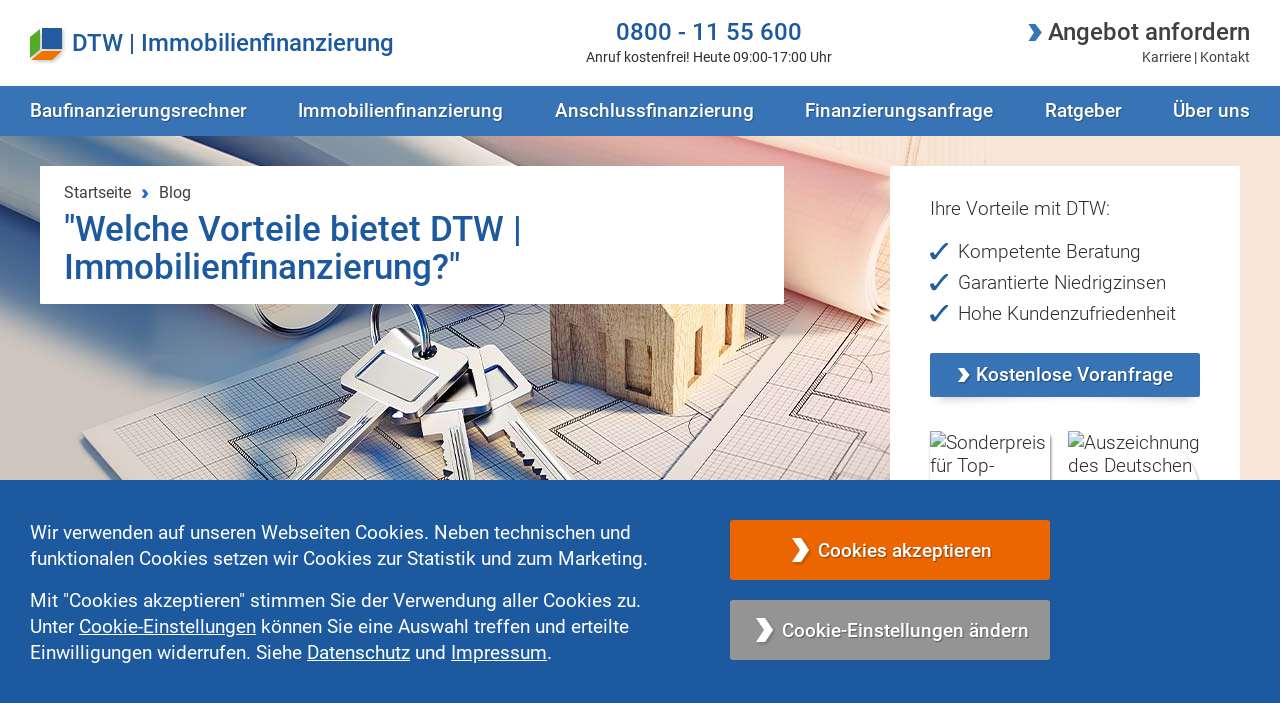

--- FILE ---
content_type: text/html; charset=utf-8
request_url: https://www.immobilienfinanzierung.de/blog/interview-zu-immobilienfinanzierung-de/
body_size: 47735
content:
<!DOCTYPE html>
<html lang="de">
<head>

<title>Immobilienfinanzierung.de: Überzeugende Vorteile - Interview</title>
	
<meta name="description" content="Welche Vorteile bieten Immobilienfinanzierung.de von DTW und andere Vermittler von Baufinanzierungen und Immobilienfinanzierungen? Wie arbeiten diese?">
<meta property="og:url" content="https://www.immobilienfinanzierung.de/blog/interview-zu-immobilienfinanzierung-de/">
<meta property="og:type" content="article"> 
<meta property="og:title" content="Immobilien&shy;finan&shy;zierung.de: Überzeugende Vorteile - Interview">
<meta property="og:image" content="https://www.immobilienfinanzierung.de/bilderV3/pageheader/blog/default.jpg">
<meta property="og:image:width" content="1024">
<meta property="og:image:height" content="400">
<meta name="robots" content="noindex,follow">
<meta name="format-detection" content="telephone=no">
<meta name="viewport" content="width=device-width, initial-scale=1, maximum-scale=5">
<link rel="icon" href="https://www.immobilienfinanzierung.de/favicon.dtw.svg">
<link rel="shortcut icon" href="https://www.immobilienfinanzierung.de/favicon.dtw.svg">
<link rel="apple-touch-icon" href="https://www.immobilienfinanzierung.de/apple-touch-icon.png">

<link rel="canonical" href="https://www.immobilienfinanzierung.de/blog/interview-zu-immobilienfinanzierung-de/">

<link rel="preload" href="https://www.immobilienfinanzierung.de/framework.site.immobilienfinanzierung.de/theme/theme.default/fonts/roboto-v20-latin-regular.woff2" as="font" type="font/woff2" crossorigin>
<link rel="preload" href="https://www.immobilienfinanzierung.de/framework.site.immobilienfinanzierung.de/theme/theme.default/fonts/roboto-v20-latin-300.woff2" as="font" type="font/woff2" crossorigin>
<link rel="preload" href="https://www.immobilienfinanzierung.de/framework.site.immobilienfinanzierung.de/theme/theme.default/fonts/roboto-v20-latin-500.woff2" as="font" type="font/woff2" crossorigin>
<link rel="preload" href="https://www.immobilienfinanzierung.de/framework.site.immobilienfinanzierung.de/theme/theme.default/fonts/roboto-v20-latin-700.woff2" as="font" type="font/woff2" crossorigin>

<script defer src="https://ajax.googleapis.com/ajax/libs/jquery/3.7.1/jquery.min.js"></script>
<script>var aFrkJqueryExec=[];var $=function $(fnF) { aFrkJqueryExec.push(fnF); return new $.init(); };$.init=function(){};$.init.prototype.ready=function(fnF) { aFrkJqueryExec.push(fnF); };window.addEventListener("load", function () {$(function () {for (var c=0; c < aFrkJqueryExec.length; c++) { if(typeof(aFrkJqueryExec[c])=="function"){ aFrkJqueryExec[c](); }}});});</script>
<script>var aFrkFlogExec=[];var bFrkFlog=false;function flog(sLog){if(!bFrkFlog && typeof(cFlog)=="object"){bFrkFlog=true;}if(bFrkFlog){cFlog.flog(false, sLog);cFlog.flog(false, "frk_flog_delimiter_next");}else{aFrkFlogExec.push(arguments);}}$(function(){if(typeof(cFlog)=="undefined") return false;for (var c=0; c < aFrkFlogExec.length; c++) {var aArgs=aFrkFlogExec[c];var aLog=[];var iLen=aArgs.length;for(var i=0;i<iLen;i++){cFlog.flog(false, aArgs[i]);}cFlog.flog(false, "frk_flog_delimiter_next");};});</script>
<script>
var FRK_TGC='FRK_TGC';var COOKIE_FOLDER_MODULE='module.cCookie';var MAIL_INFO='info@immobilienfinanzierung.de';var REUNFOLD_ANF_TILG='1,00';var REUNFOLD_OBJ_WERT='600.000';var REUNFOLD_DARL_BETRAG='300.000';var REUNFOLD_MONATL_RATE='1.060';var REUNFOLD_SOLLZINS_BIND='10';var REUNFOLD_SZS_ARR='5=>3.16|10=>3.24|15=>3.53|20=>3.72|30=>3.91';var REUNFOLD_MODE='page';var RECH_TILGUNG_DATA_TABS={"eff":{"5":"3,20","8":"3,64","10":"3,29","12":"3,66","15":"3,59","20":"3,79","25":"3,93","30":"3,98"},"nom":{"5":"3,16","8":"3,58","10":"3,24","12":"3,60","15":"3,53","20":"3,72","25":"3,86","30":"3,91"}};var SPAM_PROTECTION_KEY='sp-key';var ANFRAGE_PARAM_TYPE='cAnfrageType';var ANFRAGE_EMAIL_INFO='info@immobilienfinanzierung.de';var ANFRAGE_TYPE_KURZ='Kurzanfrage';var ANFRAGE_AFFILIATE='';var ANFRAGE_TRK_KATEGORY='Anfrage';var ANFRAGE_TRK_SUBTRY='Submit.Try';var ANFRAGE_TRK_SUBDONE='Submit.Done';var ANF_FUN_CLC_TEST_DATA='';var ANFRAGE_ADM_AJAX='https://www.immobilienfinanzierung.de/framework.modules/modules.cAnfrage/module.cAnfrage.v03/cAnfrageAdmin/cAnfrageAdmin.ajax.php';var ANF_FUN_CONSTANTS={"OBJEKTWERT_NEUBAU_MIN":100000,"OBJEKTWERT_KAUF_MIN":100000,"OBJEKTWERT_EIGENES_BAUVORHABEN_MIN":100000,"OBJEKTWERT_ANSCHLUSSFINANZIERUNG_MIN":100000,"OBJEKTWERT_UMBAU_MIN":100000,"OBJEKTWERT_KAPITALBESCHAFFUNG_MIN":100000,"OBJWERT_MIT_MODERNIS":"ja","MULT_MODERNIS":0.75,"DARLEHEN_MAX_LIMIT":1500000,"DARLEHEN_NEUBAU_MIN":100000,"DARLEHEN_KAUF_MIN":75000,"DARLEHEN_EIGENES_BAUVORHABEN_MIN":100000,"DARLEHEN_ANSCHLUSSFINANZIERUNG_MIN":75000,"DARLEHEN_UMBAU_MIN":75000,"DARLEHEN_KAPITALBESCHAFFUNG_MIN":75000,"ENDE_SZB_ANSCHLUSS":30,"BELEIHUNG_MAX":0.99,"MULT_DARLEHEN_MAX":0.85,"MULT_DARLEHEN_UMBAU":0.85,"MULT_KREDITVERPFLICHTUNGEN":0.99,"MULT_OHNE_MAKLER":0.1,"MULT_MIT_MAKLER":0.14,"HHNE_MIN":2900,"ABRFAGE_AUSLANDS_IMMOBILIE":"ja","DARLEHEN_MIN_TELEFONTERMIN":300001,"TELEFONTERMIN_ACTIVE":{"neubau":"ja","kauf":"ja","eigenes-bauvorhaben":"ja","anschluss":"ja","umbau":"nein","kapital":"ja"},"DARLEHEN_MIN_VIDEOBERATUNG":500001};var ANF_FUN_HREF_RESULT='https://www.immobilienfinanzierung.de/finanzierungsanfrage/';var ANF_FUN_VERSION_KURZ='kurz';var ANF_FUN_VERSION_MITTEL='mittel';var ANF_FUN_VERSION_MITTEL_PFLICHT='mittel-pflicht';var ANF_FUN_VERSION='kurz';var ANF_FUN_PATH_AGB='/info/agb/';var ANF_FUN_PATH_DATENSCHUTZ='/info/datenschutz/';var ANF_FUN_PATH_DSGVO='/info/einwilligung-dsgvo/';var ANF_FUN_DATUM_ENDE_SOLL='22.07.2026';var WGT_BOX_ANF_FLD_MOD='module.cWidgetBoxAnfrage.v06';var WGT_YOUTUBE_ACCEPT='WGT_YOUTUBE_ACCEPT';var WGT_YOUTUBE_VERSION_COL2='versionCol2';var WGT_YOUTUBE_VERSION_ANGEBOT='versionAngebot';var TRACK_HEATMAP_ADMIN='';var TRACK_HEATMAP_SELECTOR=[{"title":"Mobile Small","selector":"#laySize .mobile-small"},{"title":"Mobile Large","selector":"#laySize .mobile-large"},{"title":"Tablet Small","selector":"#laySize .tablet-small"},{"title":"Tablet Large","selector":"#laySize .tablet-large"},{"title":"Desktop Small","selector":"#laySize .desktop-small"},{"title":"Desktop Large","selector":"#laySize .desktop-large"}];var TRACKGOOGLE_TAGMAGAGER_ID='GTM-WMVQFDH';var FRK_FONT_DEFERRED='1';var DOC_CONTENT_VERSION='default';var DOC_THEME_VERSION='default';var DOC_TRACK_LABEL='/blog/interview-zu-immobilienfinanzierung-de.php content:default theme:default';var DOC_TRACK_LABEL_FULL='/blog/interview-zu-immobilienfinanzierung-de.php content:default theme:default';var FRK_PATH_WEBROOT='https://www.immobilienfinanzierung.de';var FRK_PATH_MODULES='https://www.immobilienfinanzierung.de/framework/phpv1.108g/modules';var FRK_PATH_AJAX='https://www.immobilienfinanzierung.de/index.php';var FRK_MODE_ADMIN=false;var FRK_MODE_USER=false;var FRK_PHPSELF_BASENAME='interview-zu-immobilienfinanzierung-de.php';var FRK_MODULE_NAME='';var FRK_MODULE_VERSION='';var FRK_WINDOW_ID='';var FRK_WINDOW_PARENTSCRIPT='';var FRK_ID='';
</script>
<script defer src="https://www.immobilienfinanzierung.de/framework.build/cBuilder/js/build.https.h3ebff5b1ae40a7e8067224da825be586.js?t=1763737510"></script>
<script defer src="https://www.immobilienfinanzierung.de/framework.build/cBuilder/js/build.https.h54d93007a5012df0855efde191250eec.js?t=1769086027"></script>
<noscript id="frk_deferred_css">
<link rel="preload" as="style" href="https://www.immobilienfinanzierung.de/framework.build/cBuilder/css/build.https.hbe0029b4a19b13400c93118f42d3735b.css?t=1763737508">
<link rel="stylesheet" type="text/css" href="https://www.immobilienfinanzierung.de/framework.build/cBuilder/css/build.https.hbe0029b4a19b13400c93118f42d3735b.css?t=1763737508">
</noscript>
<style data-id="frkInline">
body{margin:0;font-family:'Roboto',Arial,Helvetica,sans-serif;height:100%;font-size:18px;line-height:23px;color:#2e2e2e}p,ul,ol{margin:0;padding:0}a{outline:none;color:#1d599e;font-weight:500}a:hover{color:#236dc1}a:focus-visible{outline:2px dashed #2e2e2e;outline-offset:2px}img{border:0px;display:block}h1,h2,h3,h4,h5,h6{margin:0}input:focus,select:focus,textarea:focus{outline:none}select{background:#fff}a.layDataHref:not(.underline){text-decoration:none}span.layDataHref{color:#1d599e;font-weight:500}span.layDataHref:not(.underline){text-decoration:none}h2,.h2{padding:0 0 18px 0;font-size:25px;line-height:30px}h2,h3,h4{color:#145095}.h2{font-weight:700}h2.blue{color:#145095}h2.grey,h3.grey{color:#2e2e2e}h2.pad{padding-top:20px}h2 a{text-decoration:none}h2 a:hover{text-decoration:underline}p + h2{padding-top:20px}h3,h4{line-height:26px;font-size:21px;padding:0 0 18px 0}h3.light,h4.light{font-weight:500}p + h3,.list + h3,.listVorteile + h3{padding-top:18px}.cWgtIconElem + h2{padding-top:36px}p{line-height:26px;padding:0 0 16px 0}p.light{font-weight:300}p:last-child{padding-bottom:0}strong.blue{color:#1d599e;font-weight:500}strong.blue a{color:#185499}.cWgtButton.btnPostElem + h4{padding-top:35px}svg{transform:scale(1)}.clear{clear:both}.clearfix::after{content:"";display:table;clear:both}.bold{font-weight:700}.pointer{cursor:pointer}.nowrap{white-space:nowrap}.hidden{display:none}.anker{position:absolute;margin:-30px 0 0 0}.ankerH3{position:absolute;margin-top:-66px}.flexCenter{display:flex;align-items:center;justify-content:center}.underline{text-decoration:underline}.lnkMore{color:#2e2e2e;text-decoration:none}.layRow{padding:0 20px 0 20px}.layRow .layCol{padding:0 0 49px 0;width:100%;position:relative}.layRow:not(.layRowNoMarg) .layCol:nth-child(1) h2:only-child{padding-bottom:0}.layRow.layRowNoMarg{padding-bottom:0}.layRow.layRowNoMarg .layCol:last-child{padding-bottom:0}.layRowBg{background:#e5f2ff;padding:54px 0 0 0;margin:0 0 54px 0}.layRowBg.layRowBlue{background:#e5f2ff}.layRowBg:last-child,.layRowBg.layRowLast{margin-bottom:0}.layRowBg.layRowNoMarg{margin-bottom:0}.layRowBg.layRowNoMarg .layCol:last-child{padding-bottom:0}.layAnchor{position:absolute;margin:-84px 0 0 0}.layAnchor.layAnchorBg{margin-top:-30px}.layImg{width:100%;height:auto;z-index:1;position:relative}h3 + .layImg{margin-top:7px}a.layImgLink{display:block}.layWithIcon{display:flex;align-items:center}.layWithIcon.multiline{align-items:flex-start}.layWithIcon .cWgtIcon{min-width:44px;width:44px;height:44px;fill:#3874b5;margin:0 1px 0 -7px}.layWithIcon.multiline > .cWgtIcon{margin-top:-2px}.layWithIcon.withBg{margin-bottom:5px}p.layWithIcon:not(p.layWithIcon.withPad){padding-bottom:3px}h3.layWithIcon{padding-bottom:6px}h4.layWithIcon{padding-bottom:6px}div.layWithIcon.multiline > .cWgtIcon{margin-top:-9px}p.layWithIcon + .list{padding-top:12px}.cWgtButton + h4.layWithIcon{padding-top:25px}.cWgtButton + div.layAnchor + h4.layWithIcon{padding-top:25px}.cWgtIconAnker + h4.layWithIcon{padding-top:20px}.layWithIconBg{border-radius:3px;width:42px;height:42px;margin:0 12px 0 0;background:#3874b5}.layWithIconBg .cWgtIcon{fill:#fff;margin:0 1px 0 -1px}.list{padding:0 0 8px 21px}.list.grey a{font-weight:400;color:#2e2e2e}.list.grey a:hover{color:#1d599e}.list:last-child{padding-bottom:0}.list ul li:last-child{padding-bottom:0}ol.list li{padding:0 0 8px 0}ul.list li{padding:0 0 10px 0;list-style:none;position:relative}ul.list li::before{content:"";width:6px;height:6px;border-radius:6px;background:#2e2e2e;display:block;position:absolute;left:-17px;top:8px}ul.list.bluedot li::before{background:#145095}ul.list li.nodot::before{display:none}.listVorteile{list-style:none;padding:0 0 8px 0}.listVorteile li{position:relative;padding:0 0 10px 28px}.listVorteile li .cWgtIcon{width:24px;height:24px;position:absolute;left:-3px;top:-1px}.listVorteile:last-child{padding-bottom:0}.listVorteile + h2{padding-top:18px}.listVorteile .cWidgetIconPlus24{fill:#009900}.listVorteile .cWidgetIconMinus24{fill:#f27100}.tipp{background:#e5f2ff;margin:20px 0 0 0;padding:20px}.tipp.bgBlue{background:#e5f2ff}.tipp .head{display:flex;align-items:center;font-weight:500;margin-top:4px}.tipp .head .cWgtIcon{width:64px;height:64px;min-width:64px;fill:#3874b5;margin:-1px 8px 0 -4px;align-self:flex-start}.tipp .head a{margin:0 6px;display:block}.tipp h2,.tipp h3,.tipp h4{font-weight:500}.layRowBg .tipp{background:#f4f9ff}.tipp + .tipp{margin-top:48px}.tipp + p,.tipp + h2,.tipp + h3{padding-top:35px}.cWgtButton + .tipp{margin-top:40px}.layHeader{overflow:hidden}.layHeader .banner{height:82px;width:110%;margin:-26px 0 -3px -5%;font-size:17px;background:#ec7500;display:flex;flex-wrap:wrap;justify-content:center;align-content:flex-end;color:#fff;border-bottom-left-radius:200%;border-bottom-right-radius:200%}.layHeader .banner a{color:#fff;align-items:center}.layHeader .banner a:hover{color:#fff}.layHeader .banner .cWidgetIconArrow20{height:16px;width:16px;margin-left:-3px;margin-right:-1px}.layHeader .banner .txt,.layHeader .banner .cWgtIconAnker{margin-bottom:18px;cursor:pointer}.layHeader .banner .new{margin-right:7px}.layHeader .top{height:70px;font-size:19px}.layHeader .top .logo{width:100%;height:100%}.layHeader .top .logo:focus-visible{outline:2px dashed #2e2e2e;outline-offset:2px}.layHeader .top .logo span,.layHeader .top .logo a,.layHeader .top .logo a:hover{color:#1d599e;text-decoration:none;font-weight:700}.layHeader .top .logo .dtw{padding:0 5px 0 0;cursor:pointer}.layHeader .top .logo .cWgtIcon{width:36px;height:36px;margin:0px 5px 0 -2px;cursor:pointer}.layHeader .top a:focus-visible{outline:2px dashed #2e2e2e;outline-offset:2px}.layMenu{height:44px;background:#3874b5;position:sticky;top:0;z-index:10}.layMenu .buMenu{width:36px;height:calc(100% - 9px);padding:9px 20px 0 20px;cursor:pointer;float:left}.layMenu .buMenu .ln{height:4px;border-radius:2px;background:#fff;margin:0 0 7px 0}.layMenu .ctItems .short{display:none}.layMenu .buInset{padding:0 20px;height:44px;text-decoration:none;float:right;background:#3b7abe;border-radius:22px 0 0 22px;box-shadow:inset 0 1px 2px rgba(0,0,0,0.3)}.layMenu .buInset span{margin:1px 0 0 0;color:#fff;font-weight:700;font-size:15px;text-shadow:1px 1px 1px rgba(0,0,0,0.4)}.layMenu .buInset .cWgtIcon{width:22px;height:22px;margin:1px 0 0 4px;fill:#fff}.layMenu .buPhone{display:none}.layMenu .ctItems>ul ul .item a:focus-visible{outline:none;text-shadow:1px 1px 1px rgba(0,0,0,0.3);text-decoration:underline}.laySize div{display:none}@media (min-width:0px) and (max-width:440px){.layMenu .ctItems .ctBu .buAngebot.buXs{display:flex}}@media (min-width:440px){.layMenu .ctItems .ctBu .buAngebot.buXs{display:none !important}}@media (min-width:0px) and (max-width:767.9px){.layHeader .top .info{display:none}}@media (min-width:768px){.tipp{padding:35px 45px 37px 45px}.tipp .head{margin-top:-5px}}@media (min-width:768px){.layHeader .banner .cWidgetIconArrow20{margin-left:8px}.layHeader .top{font-weight:500;padding:0 30px;display:flex;align-items:center;justify-content:space-between}.layHeader .top .logo{width:auto}.layHeader .top .logo .dtw,.layHeader .top .logo a,.layHeader .top .logo a:hover{font-weight:500}.layHeader .top .logo .dtw{padding-right:6px}}@media (min-width:768px) and (max-width:1023.9px){.layHeader .top{height:80px;font-size:25px;padding-left:30px;padding-right:30px}.layHeader .top .phone .num{color:#1d599e;text-align:right;margin-top:2px}.layHeader .top .phone .txtS{font-size:14px;font-weight:400;margin-top:2px}.layMenu .buMenu{padding-left:30px;padding-right:30px}.layMenu .buInset.buAngebot{display:flex}.layMenu .buInset.buAngebot span{font-weight:500;font-size:20px;margin-top:1px}.layMenu .buInset{padding:0 30px}.layMenu .buInset .cWgtIcon{width:22px;height:22px;margin:0px 0 0 4px}.layRow{padding:0 30px 0 30px}}@media (max-width:1023.9px){.layHeader .top .info.lnks{display:none}.layMenu .ctItems{display:none}.layRow .layCol:empty{display:none}.layRow.layRowImg{display:flex;flex-wrap:wrap-reverse}.layRow.layRowImg.layRowNoMarg .layCol{padding-bottom:0}.layRow.layRowImg .layCol:nth-child(2){max-width:400px;margin:0 auto;padding-bottom:0}}@media (min-width:1024px){body{font-size:19px}.layHeader .banner{height:72px}.layHeader .banner .txt,.layHeader .banner .cWgtIconAnker{margin-bottom:11px}.layHeader .top{height:86px;font-size:24px;font-weight:500;max-width:1260px;margin:auto}.layHeader .top .logo .cWgtIcon{width:42px;height:42px;margin:2px 5px 0 -5px}.layHeader .top .info{margin:3px 0 0 0}.layHeader .top .phone{text-align:center}.layHeader .top .phone .num{color:#1d599e}.layHeader .top .lnks{text-align:right;line-height:24px}.layHeader .top .lnks .txtA{display:flex;justify-content:flex-end;height:23px}.layHeader .top .lnks .txtA a{font-weight:500}.layHeader .top .lnks .txtA .cWgtIcon{width:24px;height:24px;fill:#3874b5;margin:1px 1px 0 0}.layHeader .top .txtS{font-size:14px;font-weight:400;margin-top:2px}.layHeader .top a{color:#404040;text-decoration:none;font-weight:400}.layHeader .top a:hover{text-decoration:underline}.layMenu{height:50px}.layMenu .buMenu,.layMenu .buAngebot{display:none}.layMenu .ctItems{height:100%}.layMenu .ctItems>ul{display:flex;justify-content:space-between;align-items:center;max-width:1260px;padding:0 30px;margin:auto;height:100%}.layMenu .ctItems>ul ul{display:none;position:absolute;top:100%;left:10px;z-index:4;box-shadow:2px 2px 3px rgba(0,0,0,0.2)}.layMenu .ctItems .item{display:block;position:relative}.layMenu .ctItems .item a,.layMenu .ctItems .item [data-lay-href]{color:#fff;text-decoration:none;text-shadow:1px 1px 1px rgba(0,0,0,0.3);padding:11px 0;line-height:24px;display:block}.layMenu .ctItems .item a:hover{text-decoration:underline}.layMenu .ctItems .item a:focus-visible{outline-color:#fff}.layMenu .ctItems .item.main{height:100%;padding:0 32px;margin:0 -32px;display:flex;align-items:center}.layMenu .ctItems .item.main:nth-child(2),.layMenu .ctItems .item.main:nth-child(4){white-space:nowrap}.layMenu .ctItems .item.main:nth-last-child(1),.layMenu .ctItems .item.main:nth-last-child(2){display:none}.layMenu .ctItems>ul ul .item{background:#3874b5;border-top:1px solid #30639a;padding:0 22px}.layMenu .ctItems>ul ul .item a,.layMenu .ctItems>ul ul .item [data-lay-href]{text-shadow:1px 1px 1px rgba(0,0,0,0.15);font-weight:400;line-height:24px}.layRow{display:flex;justify-content:space-between;padding-left:30px;padding-right:30px;margin:0 auto;max-width:1260px}.layRow.layCol2 .layCol{width:calc(50% - 40px)}.layRow.layCol3 .layCol{width:calc(33% - 32px);max-width:380px}.layRow.layRowLSized .layCol:nth-child(1){width:calc(66% - 11px);max-width:820px}.layRow.layRowLSized .layCol:nth-child(2){width:calc(33% - 32px);max-width:380px}.layRow.layRowLSized3{justify-content:flex-start}.layRow.layRowLSized3 .layCol:nth-child(1){margin-right:80px}.layRow.layRowRSized .layCol:nth-child(2){width:calc(66% - 31px);max-width:800px}.layRow.layRowRSized .layCol:nth-child(1){width:calc(33% - 32px);max-width:380px}.layRow.layRowNoMarg .layCol{padding-bottom:0}.layRowBg.layRowNoMarg .layCol{padding-bottom:0}.layRow .layCol.layAlign.layBot{display:flex;flex-direction:column-reverse}}@media (min-width:768px) and (min--moz-device-pixel-ratio:0){.layHeader .top .lnks .txtA .cWgtIcon{margin-top:2px}}@media (min-width:1024px) and (max-width:1279.9px){.layHeader .top{font-size:23px}.layHeader .top .lnks .txtA .cWgtIcon{margin-top:-1px}.layHeader .top .info{margin-top:4px}.layHeader .top .txtS{margin-top:5px}.layMenu .ctItems .short{display:block}.layMenu .ctItems .long{display:none}.layMenu .ctItems>ul{padding-right:150px}.layRow.layRowLSized .layCol:nth-child(1){padding-right:30px}.layRow.layRowLSized .layCol:nth-child(2){min-width:330px}.layRow.layRowRSized .layCol:nth-child(1){min-width:330px}}@media (min-width:1024px){.layRow .layCol.layPadH2{padding-top:48px}.layRow.layRowImg .layCol:nth-child(2) .layImg{position:absolute;width:320px;margin-top:6px}}@media (max-width:1399.9px){.layImg{height:auto}}@media (min-width:1400px) and (max-width:9999px){.layHeader .top{height:96px}.layHeader .top .txtS{font-size:16px;margin-top:6px}.layMenu{height:52px}}@media (min-width:1280px) and (max-width:9999px){.layRow.layRowImg .layCol:nth-child(2) .layImg{width:auto}}.layShadowParent{background:#fff;position:relative;z-index:1}.layShadowBelow{position:relative;z-index:0;padding:0 0 27px 0}.layShadowBelowX + h3{padding-top:20px}.layShadowBelow::before,.layShadowBelow::after{box-shadow:0 15px 11px #777;content:"";left:8px;max-width:300px;position:absolute;transform:rotate(-3deg);width:47%;height:30px;top:-47px}.layShadowBelow::after{left:auto;right:8px;transform:rotate(3deg)}
</style>
<style data-id="frkInline">
@media (min-width:0px) and (max-width:359.9px){.laySize .mobile-small{display:block}.mobile_large:not(.mobile_small):not(.mobile),.tablet_small:not(.mobile_small):not(.mobile),.tablet_large:not(.mobile_small):not(.mobile),.tablet:not(.mobile_small):not(.mobile),.desktop_small:not(.mobile_small):not(.mobile),.desktop_large:not(.mobile_small):not(.mobile),.desktop:not(.mobile_small):not(.mobile){display:none}}@media (min-width:360px) and (max-width:767.9px){.laySize .mobile-large{display:block}.mobile_small:not(.mobile_large):not(.mobile),.tablet_small:not(.mobile_large):not(.mobile),.tablet_large:not(.mobile_large):not(.mobile),.tablet:not(.mobile_large):not(.mobile),.desktop_small:not(.mobile_large):not(.mobile),.desktop_large:not(.mobile_large):not(.mobile),.desktop:not(.mobile_large):not(.mobile){display:none}}@media (min-width:0px) and (max-width:767.9px){.tablet_small:not(.mobile):not(.mobile_small):not(.mobile_large),.tablet_large:not(.mobile):not(.mobile_small):not(.mobile_large),.tablet:not(.mobile):not(.mobile_small):not(.mobile_large),.desktop_small:not(.mobile):not(.mobile_small):not(.mobile_large),.desktop_large:not(.mobile):not(.mobile_small):not(.mobile_large),.desktop:not(.mobile):not(.mobile_small):not(.mobile_large){display:none}}@media (min-width:768px) and (max-width:1023.9px){.laySize .tablet-small{display:block}.mobile_small:not(.tablet_small):not(.tablet),.mobile_large:not(.tablet_small):not(.tablet),.mobile:not(.tablet_small):not(.tablet),.tablet_large:not(.tablet_small):not(.tablet),.desktop_small:not(.tablet_small):not(.tablet),.desktop_large:not(.tablet_small):not(.tablet),.desktop:not(.tablet_small):not(.tablet){display:none}}@media (min-width:1024px) and (max-width:1279.9px){.laySize .tablet-large{display:block}.mobile_small:not(.tablet_large):not(.tablet),.mobile_large:not(.tablet_large):not(.tablet),.mobile:not(.tablet_large):not(.tablet),.tablet_small:not(.tablet_large):not(.tablet),.desktop_small:not(.tablet_large):not(.tablet),.desktop_large:not(.tablet_large):not(.tablet),.desktop:not(.tablet_large):not(.tablet){display:none}}@media (min-width:768px) and (max-width:1279.9px){.mobile_small:not(.tablet):not(.tablet_small):not(.tablet_large),.mobile_large:not(.tablet):not(.tablet_small):not(.tablet_large),.mobile:not(.tablet):not(.tablet_small):not(.tablet_large),.desktop_small:not(.tablet):not(.tablet_small):not(.tablet_large),.desktop_large:not(.tablet):not(.tablet_small):not(.tablet_large),.desktop:not(.tablet):not(.tablet_small):not(.tablet_large){display:none}}@media (min-width:1280px) and (max-width:1399.9px){.laySize .desktop-small{display:block}.mobile_small:not(.desktop_small):not(.desktop),.mobile_large:not(.desktop_small):not(.desktop),.mobile:not(.desktop_small):not(.desktop),.tablet_small:not(.desktop_small):not(.desktop),.tablet_large:not(.desktop_small):not(.desktop),.tablet:not(.desktop_small):not(.desktop),.desktop_large:not(.desktop_small):not(.desktop){display:none}}@media (min-width:1400px) and (max-width:9999px){.laySize .desktop-large{display:block}.mobile_small:not(.desktop_large):not(.desktop),.mobile_large:not(.desktop_large):not(.desktop),.mobile:not(.desktop_large):not(.desktop),.tablet_small:not(.desktop_large):not(.desktop),.tablet_large:not(.desktop_large):not(.desktop),.tablet:not(.desktop_large):not(.desktop),.desktop_small:not(.desktop_large):not(.desktop){display:none}}@media (min-width:1280px) and (max-width:9999px){.mobile_small:not(.desktop):not(.desktop_small):not(.desktop_large),.mobile_large:not(.desktop):not(.desktop_small):not(.desktop_large),.mobile:not(.desktop):not(.desktop_small):not(.desktop_large),.tablet_small:not(.desktop):not(.desktop_small):not(.desktop_large),.tablet_large:not(.desktop):not(.desktop_small):not(.desktop_large),.tablet:not(.desktop):not(.desktop_small):not(.desktop_large){display:none}}h1.cWordpress{font-weight:500;font-size:31px;padding:0 0 20px 0;line-height:1.1}h2{scroll-margin-top:35px}h2:first-of-type{scroll-margin-top:80px}.cWordpress_lnk{opacity:0.3;z-index:10;text-decoration:none;font-weight:bold;position:absolute;right:0;top:0;color:#FFFFFF;background:linear-gradient(180deg,#b9b9b9,#858585);border-radius:20px;padding:3px 14px}.cWordpress_lnk:hover{opacity:1;text-decoration:none}.cWordpress_lnk_admin{right:0;top:0;position:absolute}.cWordpress_lnk_admin .cWordpress_lnk{position:relative;float:right;font-size:14px;color:#fff}.cWordpress_lnk_admin .cWordpress_lnk.edit{border-radius:0 20px 20px 0}.cWordpress_lnk_admin .cWordpress_lnk.new{border-radius:20px 0 0 20px}.cWordpress_post_content{}.cWordpress_post_content ul,.cWordpress_post_content ol{margin:-1px 0 16px 0;padding:0 0 0 20px}.cWordpress_post_content ul li,.cWordpress_post_content ol li{padding-left:6px;margin-bottom:10px}.cWordpress_post_content + .cWgtButton{margin-top:36px !important}.cWgtIconAnker + .cWordpress_post_content{margin-top:13px}.cWgtTipp + .cWordpress_post_content{margin-top:36px}ul + .cWgtTipp{margin-top:36px}.cWordpress_post_content .flexCenter:last-child ul{margin-bottom:0}.cWordpress_post_content img:not(.alignleft){width:100%;height:auto}.cWordpress_post_content img.custom-center{display:block;margin:0 auto}.cWordpress_post_content img.alignleft{max-width:calc(100% - 12px);height:auto;border:1px solid #ddd;padding:6px;border-radius:2px;margin:5px auto 20px auto}.cWordpress_page_nav{margin:0 0 15px 0}.cWordpress_page_nav .cWordpress_title{font-weight:bold;color:#A7A7A7;font-size:14px;padding:0 0 10px 0}.cWordpress_page_nav .cWordpress_item{display:inline-block;text-decoration:none;background:#b8b8b8;padding:10px;border-radius:6px;width:20px;text-align:center;font-weight:bold;color:#fff;margin:0 2px 10px 2px}.cWordpress_page_nav .cWordpress_item.active{background:#205b9f}.cWordpress_page_nav .cWordpress_item:hover{background:#508ccc}.cWordpress_tags{padding:0 0 8px 0}.cWordpress_tags a{}.cWordpress_tags .cWordpress_title{padding:24px 0 4px 0}.cWordpress_lnk_more,.cWordpress_lnk_more.layDataHref{display:block;padding:10px 0 0 0;text-decoration:underline}@media (min-width:0px) and (max-width:767.9px){.cWordpress_lnk_admin{display:none}.cWordpress_post_content img.custom-medium{width:100%;height:auto}}@media (min-width:650px){.cWordpress_post_content img.alignleft{float:left;margin:5px 30px 10px 0}}@media (min-width:768px) and (max-width:1023.9px){.cWordpress_post_content img.custom-wide{width:710px;margin:10px 0}}@media (min-width:768px){.cWordpress_post_content img.custom-left{width:auto}}@media (min-width:1024px){.cWordpress_lnk_admin{right:0;top:0}.layRow.layCol3 .cWordpress_lnk_admin{right:0}.cWordpress_post_content img.custom-wide{margin:10px 0}div[data-lay-swap-mobile] + h2{padding-top:48px}p + div[data-lay-swap-mobile] + h2{padding-top:15px}div[data-lay-swap-mobile] + h3{padding-top:27px}div[data-lay-swap-mobile] + .cWgtTipp{margin-top:9px}.cWordpress_post_content ul + h2,.cWordpress_post_content ol + h2{padding-top:20px}}.cWgtAuthor{margin-top:3px !important}@media (max-width:440px){h2{font-size:5.7vw;line-height:6.8vw}}@media (min-width:1024px) and (max-width:1279.9px),(min-width:1280px) and (max-width:9999px){.layRow.rowHead .layCol:nth-child(1){margin-top:-66px}}@media (min-width:768px) and (max-width:1279.9px),(min-width:1280px) and (max-width:9999px){.cWgtTipp.ctSummary{padding:21px 26px 18px 26px}.cWgtAuthor{margin-top:-10px !important}}@media (min-width:1280px) and (max-width:9999px){.layRow.rowBlog .layCol:nth-child(1){margin-left:30px}.layRow.rowBlog .layCol:nth-child(2){margin-right:30px}.layRow.layRowLSized.rowBlog .layCol:nth-child(2){max-width:350px}.layRow.layRowLSized.rowBlog .layCol:nth-child(2) .cWgtTipp{padding-left:40px;padding-right:40px}.layRow.layRowLSized.rowBlog .wrpWgtClc.compact.narrow{padding:0 40px}.layFooter .ctLnk.no2 .ctLnks{max-width:1200px}}.cWgtPageHeader{padding:0 0 32px 0;position:relative;height:430px}.cWgtPageHeader .ctImg{position:absolute;overflow:hidden;width:100%;height:inherit}.cWgtPageHeader .ctImg img{position:absolute;left:50%;top:0;transform:translate(-50%,0)}.cWgtPageHeader .layCol{position:static}.cWgtPageHeader .wrpBrCru{padding:20px 0 0 0}.cWgtPageHeader .ctBrCru{position:relative;z-index:2;background:#fff;padding:10px 15px 13px 15px;font-size:14px;border-radius:1px}.cWgtPageHeader .ctBrCru a{text-decoration:none;color:#404040;font-weight:400}.cWgtPageHeader .ctBrCru a:hover{text-decoration:underline}.cWgtPageHeader .ctBrCru a:focus-visible{outline:2px dashed #2e2e2e;outline-offset:2px}.cWgtPageHeader .ctBrCru .h1{color:#1d599e;font-weight:500;font-size:31px;padding:7px 0 0 0;line-height:1.1}.cWgtPageHeader .ctBrCru.wgtNoBread .h1{padding-top:1px;padding-bottom:1px}.cWgtPageHeader .ctBrCru .cWgtIcon{display:inline-block;width:12px;height:12px;fill:#236dc1;padding:0 8px;position:relative;top:2px}.cWgtPageHeader .ctCon{position:absolute;z-index:2;background:#fff;bottom:28px;padding:10px 10px 10px 10px;border-radius:1px;width:calc(100% - 60px)}.cWgtPageHeader .ctCon p,.cWgtPageHeader .ctCon ul{display:none}.cWgtPageHeader .ctAusz{width:100%;height:50px;position:relative}.cWgtPageHeader .ctAusz .cWgtAward{height:100%;width:auto;image-rendering:-webkit-optimize-contrast}.cWgtPageHeader .ctAusz .cWgtAward.fmh_mobile{display:inline}.cWgtPageHeader .ctAusz .cWgtAward.disq{display:inline}.cWgtPageHeader .ctAusz .cWgtAward.fmh{display:none}.cWgtPageHeader .wgtBu.wgtDesk{display:none}.cWgtPageHeader .wgtBu.wgtMoblie{height:50px;margin:0;width:100%}.cWgtPageHeader .wgtBu.wgtMoblie .wgtTxt{font-size:18px;font-weight:500;padding:0 0 0 62px}.cWgtPageHeader .wgtBu.wgtMoblie .txtL{display:none}.cWgtPageHeader .wgtBu.wgtMoblie .cWgtIcon{width:14px;height:14px;min-width:0;padding:0 0 0 7px;position:relative;top:2px}@media (min-width:768px) and (max-width:1023.9px){.cWgtPageHeader .ctAusz{height:118px}.cWgtPageHeader .ctAusz .cWgtAward.fmh_mobile,.cWgtPageHeader .ctAusz .cWgtAward.fmh{margin-right:12px}}@media (min-width:1024px) and (max-width:1279.9px){.cWgtPageHeader .ctAusz .cWgtAward{height:124px}}@media (min-width:360px){.cWgtPageHeader{padding:0 0 42px 0}.cWgtPageHeader .ctBrCru{padding:12px 20px 13px 20px;font-size:15px;white-space:nowrap}.cWgtPageHeader .ctBrCru .h1{font-size:33px;white-space:normal}.cWgtPageHeader .wgtBu.wgtMoblie{height:65px}.cWgtPageHeader .wgtBu.wgtMoblie .wgtTxt{padding:0 0 0 75px}.cWgtPageHeader .wgtBu.wgtMoblie .txtS{display:none}.cWgtPageHeader .wgtBu.wgtMoblie .txtL{display:inline}}@media (min-width:360px) and (max-width:767.9px){.cWgtPageHeader .ctAusz{height:65px}}@media (max-width:439.9px){.cWgtPageHeader .ctAusz .cWgtAward:not(.disq){border-radius:2px;box-shadow:2px 0px 2px rgba(0,0,0,0.2)}.cWgtPageHeader .ctAusz .cWgtAward.fmh{display:none}.cWgtPageHeader .ctAusz .cWgtAward.fmh_mobile{display:inline;position:absolute}.cWgtPageHeader .ctAusz .cWgtAward.disq{display:none}}@media (min-width:440px) and (max-width:1023.9px){.cWgtPageHeader{height:400px;padding-bottom:72px}.cWgtPageHeader .ctBrCru{display:inline-block}.cWgtPageHeader .ctCon{background:none;padding-left:20px;bottom:32px}.cWgtPageHeader .wgtBu.wgtMoblie{display:none}.cWgtPageHeader .ctAusz .cWgtAward{box-shadow:2px 2px 2px rgba(0,0,0,0.3)}.cWgtPageHeader .layCol{max-width:320px}}@media (min-width:440px) and (max-width:767.9px){.cWgtPageHeader .ctAusz .cWgtAward{margin-right:6px}}@media (min-width:440px){.cWgtPageHeader .layCol.colNarrow{max-width:220px}.cWgtPageHeader .layCol.colWide{max-width:90%}}@media (min-width:768px) and (max-width:1279.9px){}@media (min-width:768px){.cWgtPageHeader .wrpBrCru{padding-top:44px}.cWgtPageHeader .ctBrCru .h1{font-size:35px}}@media (min-width:1024px){.cWgtPageHeader .layCol:nth-child(1){}.cWgtPageHeader .layCol:nth-child(2){display:none}.cWgtPageHeader .layCol:nth-child(3){min-width:330px}.cWgtPageHeader .layCol.colWide{min-width:50%;max-width:50%}.cWgtPageHeader .wrpBrCru{padding:0}.cWgtPageHeader .ctBrCru{margin:51px 0 0 0;font-size:16px;display:inline-block;padding:15px 24px 17px 24px}.cWgtPageHeader .ctCon{position:relative;width:auto;margin:51px 0 0 0;height:379px;font-weight:300;padding:0 50px;display:flex;flex-wrap:wrap;align-content:space-between;bottom:0}.cWgtPageHeader .ctCon p{padding:30px 0 0 0;display:block}.cWgtPageHeader .ctCon ul{padding:0;display:block;margin:-2px 0 0 0}.cWgtPageHeader .ctCon ul li{white-space:nowrap;padding-bottom:8px}.cWgtPageHeader .wgtBu.wgtMoblie{display:none}.cWgtPageHeader .wgtBu.wgtDesk{display:block;height:44px;margin:0 0 14px 0}.cWgtPageHeader .wgtBu.wgtDesk .wgtTxt{line-height:24px}.cWgtPageHeader .ctAusz{display:flex;height:auto}.cWgtPageHeader .ctAusz .cWgtAward.fmh_mobile{display:none}.cWgtPageHeader .ctAusz .cWgtAward.fmh{display:inline}.cWgtPageHeader .ctAusz .cWgtAward.disq{margin-left:18px}}@media (min-width:1024px) and (max-width:1250px){.cWgtPageHeader .ctCon{padding:0 3.5vw}.cWgtPageHeader .ctCon p{padding-top:3.0vw}}@media (min-width:1280px){.cWgtPageHeader .ctBrCru .wgtNoShy{hyphens:none}.cWgtPageHeader .ctAusz .cWgtAward{height:137px}.cWgtPageHeader .ctAusz .cWgtAward.disq{margin-left:18px}}@media (max-width:439.9px){.cWgtPageHeader{height:100vw;margin-bottom:5vw}.cWgtPageHeader.titleLines2{height:93vw}.cWgtPageHeader.titleLines4{height:107vw}.cWgtPageHeader .ctBrCru{padding:2.7vw 4.5vw 2.9vw 4.5vw}.cWgtPageHeader .ctBrCru .h1{font-size:7vw;padding-top:0.8vw}.cWgtPageHeader .ctImg img{width:100vw}.cWgtPageHeader .ctCon{bottom:-1vw}}@media (min-width:0px) and (max-width:767.9px){.cWgtPageHeader .layCol.colWide{max-width:100%}}@media (min-width:440px) and (max-width:1023.9px){.cWgtPageHeader{height:425px;padding-bottom:22px}.cWgtPageHeader.titleLines4{height:450px}.cWgtPageHeader .ctBrCru .h1{font-size:30px}.cWgtPageHeader .ctAusz{display:none}}@media (min-width:1280px) and (max-width:9999px),(min-width:768px) and (max-width:1279.9px){.cWgtPageHeader .ctBrCru{margin-top:0}.cWgtPageHeader .wrpBrCru{padding-top:30px}}@media (min-width:1024px) and (max-width:1279.9px){.cWgtPageHeader .ctBrCru .h1{font-size:33px}}@media (min-width:1280px) and (max-width:9999px),(min-width:1024px) and (max-width:1279.9px){.cWgtPageHeader{height:425px}.cWgtPageHeader{padding-bottom:36px}.cWgtPageHeader .ctCon{height:395px;margin-top:30px}.cWgtPageHeader .layCol.colWide{min-width:62%;max-width:62%}}@media (min-width:1280px) and (max-width:9999px){.cWgtPageHeader .ctCon{width:270px;padding:0 40px}.cWgtPageHeader .ctAusz .cWgtAward{height:130px}.cWgtPageHeader .layRow.layCol3{max-width:1200px}.cWgtPageHeader .layRow.layCol3 .layCol{max-width:350px}}@media (min-width:1280.1px){.cWgtPageHeader .ctImg{max-width:calc(100vw - 60px);left:50%;top:0;transform:translate(-50%,0)}}@media (min-width:1320px){.cWgtPageHeader .ctImg{max-width:1260px}}.cWgtButton{text-decoration:none;display:block;width:100%;height:51px;background:#205b9e;background:linear-gradient(180deg,#2b7bd6,#205b9e);border-radius:4px;text-shadow:1px 1px 1px rgba(0,0,0,0.4)}.cWgtButton:hover{background:#2c6fbb;background:linear-gradient(0deg,#093970,#6caaf1);text-decoration:none;cursor:pointer}.cWgtButton:focus-visible{outline:2px dashed #2e2e2e;outline-offset:2px}.cWgtButton .wgtWrp{display:flex;align-items:center;justify-content:center;height:100%}.cWgtButton .wgtTxt{color:#fff;font-size:19px;font-weight:500;text-align:center}.cWgtButton .cWgtIcon{width:32px;height:32px;min-width:32px;margin:0 2px 0 -4px}.cWgtButton.wgtIcon20 .cWgtIcon{width:20px;height:20px;min-width:20px}.cWgtButton + p{padding-top:21px}.cWgtButton + h2{padding-top:48px}.cWgtButton + h3{padding-top:42px}.cWgtButton.wgtShadowSimple{box-shadow:1px 2px 2px rgba(0,0,0,0.4)}.cWgtButton.wgtShadow3d{box-shadow:none}.cWgtButton.wgtShadow3d .wgtWrp{background:inherit;border-radius:inherit;position:relative;z-index:1}.cWgtButton.wgtShadow3d .wgtWrpS{position:relative;z-index:0;display:block}.cWgtButton.wgtShadow3d .wgtWrpS::before,.cWgtButton.wgtShadow3d .wgtWrpS::after{box-shadow:0 15px 11px #bbb;content:"";left:8px;max-width:300px;position:absolute;transform:rotate(-3deg);width:47%;height:30px;top:-47px}.cWgtButton.wgtShadow3d .wgtWrpS::after{left:auto;right:8px;transform:rotate(3deg)}.cWgtButton.wgtGreen{background:#205b9e;background:linear-gradient(0deg,#40970e,#63d124)}.cWgtButton.wgtGreen:hover{background:#2c6fbb;background:linear-gradient(0deg,#2a7300,#52e100)}.cWgtButton.wgtGrey{background:#205b9e;background:linear-gradient(0deg,#858585,#c3c3c3)}.cWgtButton.wgtGrey:hover{background:#2c6fbb;background:linear-gradient(0deg,#093970,#6caaf1)}.cWgtButton.wgtGreyRelief{background:#205b9e;background:linear-gradient(0deg,#858585,#c3c3c3);border-radius:2px;box-shadow:1px 2px 2px rgba(0,0,0,0.2)}.cWgtButton.wgtGreyRelief .wgtWrp{box-sizing:border-box;border:1px solid rgba(0,0,0,0.05);border-radius:inherit}.cWgtButton.wgtGreyRelief:hover{background:#2c6fbb;background:linear-gradient(0deg,#093970,#6caaf1)}.cWgtButton.wgtFlat{border-radius:3px;transition:0.25s;transition-property:background}.cWgtButton.wgtFlat.wgtModeCon{display:inline-block;width:auto;margin:10px 0 0 0;height:auto}.cWgtButton.wgtFlat.wgtModeCon .wgtWrp{padding:10px 30px}.tipp + .cWgtButton.wgtFlat.wgtModeCon{margin-top:48px}.cWgtIconAnker + .cWgtButton.wgtFlat.wgtModeCon{margin-top:34px}.cWgtButton.wgtFlat.wgtBlue{background:#3874b5}.cWgtButton.wgtFlat.wgtBlue:hover{background:#2c6fbb}.cWgtButton.wgtFlat.wgtGrey{background:#949494}.cWgtButton.wgtFlat.wgtGrey:hover{background:#2c6fbb}@media (min-width:0px) and (max-width:359.9px){.cWgtButton.wgtFlat .wgtWrp{padding-left:10px;padding-right:10px}}@media (min-width:360px) and (max-width:767.9px){.cWgtButton.wgtFlat .wgtWrp{padding-left:20px;padding-right:20px}}.cWgtAward{box-shadow:1px 2px 2px rgba(0,0,0,0.3)}.cWgtAwardDisq1{border-radius:50%;box-shadow:1px 3px 3px rgba(0,0,0,0.5)}.cWgtAwardFmh1{box-sizing:border-box;border:1px solid #bbbdbe;border-radius:5px}.cWgtAwardFmh2{box-sizing:border-box;border-radius:5px;box-shadow:1px 3px 3px rgba(0,0,0,0.5)}.cClc .bHide{display:none}.cClc .bClear{clear:both;height:1px}.cClc .bFloatL{float:left}.cClc .bFloatR{float:right}.cClc .bLnk{cursor:pointer}.cClc .lblCol,.cClc .lnkPdf,.cClc .bLnk{color:#1d599e;font-weight:500}.cClc .lblCol{color:#6c6c6c;font-size:22px}.cClc .lblCol.grey{color:#6c6c6c}.cClc .layCol .bLblCol{color:#6c6c6c;font-size:22px;font-weight:500;line-height:26px;padding:0 0 16px 0}.cClc .bInp.bCb,.cClc label.bInp{cursor:pointer}.cClc .bInp.bDisabled{cursor:default}.cClc .label{color:#444;font-size:20px;font-weight:500;padding:14px 0 4px 0}.cClc .label span.bSmaller{font-size:15px}.cClc .layRow.rowLabels .layCol{padding-bottom:38px}.cClc .inputbox{border:1px solid #999999;border-radius:2px;height:30px;padding:3px 4px 0 0;position:relative}.cClc .inputbox .text{border:0px;color:#444;display:block;font-size:20px;height:26px;padding:0 0 0 7px;width:calc(100% - 24px)}.cClc .inputbox .unit{float:right;margin-top:0px}.cClc .select{border:1px solid #999999;border-radius:2px;color:#444;font-size:20px;height:35px;line-height:28px;padding:2px 0 2px 7px}.cClc .select:not(.bTlgModeSel){width:100%}.cClc .select:not(.bTlgModeSel).left{float:left;width:calc(100% - 98px)}.cClc .select:not(.bTlgModeSel).left.sTilgungsmodus-select{margin-bottom:10px;width:100%}.cClc .bTlgModeSelBox{float:left;width:150px}.cClc .bTlgModeSelBox select{width:150px}.cClc .row{position:relative}.cClc .mobile{display:none}.cClc .lnkTipps{color:#6c6c6c;font-size:22px;font-weight:500}.cClc .lnkPdf,.cClc .bLnk{align-items:center;margin:0;text-decoration:none}.cClc .lnkPdf:hover,.cClc .bLnk:hover{text-decoration:underline}.cClc .lnkPrint{display:flex;font-size:20px;padding-top:4px;clear:both}.cClc .lnkPrint .cWgtIcon{height:46px;margin:0 4px 0 -6px;width:46px}.cClc .lnkPdf{display:flex;font-size:20px;margin-bottom:30px}.cClc .lnkPdf .cWgtIcon{height:46px;margin:0 4px 0 -6px;width:46px}.cClc .cWgtButton{height:64px;margin:0;width:auto;width:100%}.cClc .cWgtButton .wgtTxt{font-size:20px;font-weight:500;text-align:left}.cClc .cWgtButton .cWgtIcon{margin:0 6px 0 -4px}.cClc .cHlpBtn{background:#949494;border-radius:2px;height:35px;margin:0;padding:0;width:35px}.cClc .cHlpBtn::before{color:#fff;content:"?";cursor:pointer;display:block;font-size:22px;font-weight:500;margin:5px 0 0 1px;padding-top:6px;text-align:center}.cClc .cHlpBtn .cTxt{background:#fff;border:1px solid #b8b8b8;border-radius:4px;font-weight:normal;height:auto;margin:0;padding:20px;position:absolute;text-align:left;top:0;width:600px;z-index:10}.cClc .cHlpBtn .cTxt p.title{color:#1d599e;font-weight:500}.cClc #cClcForm .err{border-color:#f68600}.cClc #cClcForm .err,.cClc #cClcForm #cClcForm .err input{background-color:#fff6ea}.cClc #cClcForm .cErrBox{color:#e16f04;font-size:13px;font-weight:bold;text-align:left}.cClc #cClcForm .cErrBox.bOther{font-size:16px;margin-bottom:15px}.cClc .cMore .cBtns{display:flex;justify-content:space-between}.cClc .cMore .cBtns .cBtn{background:#959595;border-radius:3px;color:#fff;cursor:pointer;font-size:22px;font-weight:500;padding:10px 0 12px 0;text-align:center;width:calc(50% - 5px)}.cClc .cMore .cBtns .cBtn.bActive{background:#3874b5;cursor:default}.cClc .cTp{clear:both;margin-top:14px}@media (min-width:440px){.cClc .cMore .cBtns{max-width:330px}.cClc .cWgtButton{max-width:332px}}@media (min-width:0px) and (max-width:767.9px){.cClc .layCol.cChart{padding-bottom:20px}}@media (min-width:768px) and (max-width:1023.9px){.cClc .layRow.rowDouble{display:flex;flex-wrap:wrap;justify-content:space-between}.cClc .layRow.rowDouble .layCol:nth-child(1),.cClc .layRow.rowDouble .layCol:nth-child(2){width:calc(50% - 20px)}.cClc .layRow.rowDouble .layCol:nth-child(3){width:100%}.cClc .layRow.rowDouble .layCol{padding-bottom:20px}}@media (min-width:768px){.cClc .lblCol.pad{padding-bottom:36px}}@media (max-width:1023.9px){.cClc .layRow.rowLabels{display:none}.cClc .cTp{margin-top:20px}.cClc .lnkPrint{padding-top:30px}}@media (min-width:1024px){.cClc .lblMobile{display:none}.cClc .lnkPdf{margin:10px 0 0 0}}.layRow.cBsp{font-size:16px;line-height:24px}.cBox.cBsp.cTbl .res{font-weight:bold}.cClcBspTbl{display:flex;flex-wrap:wrap}.cClcBspTbl .bRow{display:flex;flex-wrap:wrap;width:calc(100% - 10px)}.cClcBspTbl .bRow.bHline{border-bottom:1px solid #999;margin-bottom:2px;padding-bottom:4px}.cClcBspTbl .bRow .bCol.bLbl{margin-right:14px;width:calc(65%)}.cClcBspTbl .bRow .bCol.bMsg{font-size:14px;line-height:18px;margin:10px 0}.cClcBspTbl .bRow .bCol.bVal{width:calc(32%)}@media (min-width:1024px) and (max-width:1092px){.cClcBspTbl .bRow{border-bottom:1px solid #999;flex-direction:row;justify-content:flex-start;margin-bottom:2px;padding-bottom:4px;width:100%}.cClcBspTbl .bRow.sEff:not(.bHline){border-bottom:none}.cClcBspTbl .bRow .bCol.bLbl,.cClcBspTbl .bRow .bCol.bVal{width:100%}.cClcBspTbl .bRow .bCol.bMsg{margin:0}}@media (max-width:516px){.cClcBspTbl .bRow{border-bottom:1px solid #999;flex-direction:row;justify-content:flex-start;margin-bottom:2px;padding-bottom:4px;width:100%}.cClcBspTbl .bRow.sEff:not(.bHline){border-bottom:none}.cClcBspTbl .bRow .bCol.bLbl,.cClcBspTbl .bRow .bCol.bVal{width:100%}.cClcBspTbl .bRow .bCol.bMsg{margin:0}}@media (max-width:767.9px){.cChart .layShadowBelow{padding-bottom:0}.cBox.cBsp.cTbl{margin-left:0}}@media (min-width:1280px) and (max-width:9999px){.cBox.cBsp.cTbl table.tblBsp tbody tr:nth-child(even) td{border-bottom:1px solid #999}}@media (min-width:768px){.cClc .layRow .layCol.cTopzins .cWgtTopzins,.cClc .layRow .layCol.cTopzins .cWgtTopzinsShadow{max-width:332px}}@media (min-width:320px) and (max-width:499px){.cClc .layRow .layCol.cTopzins .cWgtTopzins,.cClc .layRow .layCol.cTopzins .cWgtTopzinsShadow{max-width:332px}}.cClc .layRow .layCol.cTopzins .cWgtTopzins .txtZins{text-align:center;width:152px}.cClc .layRow .layCol.cTopzins .cWgtTopzins .ctTbl.bHasClc{padding:0}.cClc .layRow .layCol.cTopzins .cWgtTopzins .ctTbl.bHasClc .ctEntry.active{padding-left:5px;padding-right:0}@media (max-width:767.9px){.cClc .layRow .layCol.cTopzins .cWgtTopzinsShadow.layShadowBelow{padding-bottom:0}}@media (min-width:0px) and (max-width:767.9px){.cClc .bTopZinsUnder{margin-top:35px}}@media (min-width:1024px) and (max-width:1224px){.cClc .bTopZinsUnder p.bTxt0{display:none}.cClc .bTopZinsUnder p.bTxt1{display:block}}@media (min-width:768px) and (max-width:804px){.cClc .bTopZinsUnder p.bTxt0{display:none}.cClc .bTopZinsUnder p.bTxt1{display:block}}@media (max-width:399px){.cClc .bTopZinsUnder p.bTxt0{display:none}.cClc .bTopZinsUnder p.bTxt1{display:block}}.cClc .layRow .layCol.cInps{}.cClc .layRow .layCol.cInps .bLnk.cReset{font-size:18px}.cClc .layRow .layCol.cInps .row .cCol.bFloatL{width:calc(100% - 45px)}.cClc:not(.cClcOffer) .layRow .layCol.cInps .row .cCol.bFloatL{width:calc(100% - 45px)}.cClc .layRow .layCol.cInps .row .cCol.bFloatR .cHlpBtn{margin-top:41px}.cClc .layRow .layCol.cInps .row .cCol.bFloatR .cHlpBtn.bBr{margin-top:66px}.cClc .layRow .layCol.cInps .bSzb.row{margin-bottom:11px}.cClc .layRow .layCol.cInps .bTlgMode.row .bTlgMode.tilgungsmodus-box{float:right;width:calc(100% - 165px)}.cClc .layRow .layCol.cInps .lblCol.cHd{display:flex;justify-content:space-between}@media (min-width:1020px){.cClc:not(.cClcOffer) .layRow.bCore .layCol.cInps .lblCol.cHd{max-width:360px}.cClc:not(.cClcOffer) .layRow.bCore .layCol.cInps form.bClcAll{max-width:360px}.cClc:not(.cClcOffer) .layRow .layCol.cMore .cBtns{max-width:360px}}@media (max-width:339px){.cClc .layRow .layCol.cInps .lblCol.cHd a.bLnk.cReset.bTxt0{display:none}.cClc .layRow .layCol.cInps .lblCol.cHd a.bLnk.cReset.bTxt1{display:block}}.layRowBg.cReUnfoldRow:not(.content){padding:0}.layRowBg.cReUnfoldRow.index{background-color:#e5f2ff}.layRowBg.cReUnfoldRow.page:not(.content){background:#fff;display:none}.cReUnfoldAusz .ctVorteile p{font-weight:500;color:#1d599e;font-size:21px}.cReUnfoldRow .ctAusz{display:flex;margin:0 auto}.cReUnfoldRow .ctAusz .cWgtAward{height:auto}.cReUnfoldRow .ctAusz .cWgtAward.fmh{width:54%;z-index:1}.cReUnfoldRow .ctAusz .cWgtAward.disq{width:auto}.cReUnfoldRow .ctAusz .cWgtAward.pointer{cursor:pointer}.cReUnfold:not(.frmzins){max-width:500px;margin:0 auto}.cReUnfold .inv,.cReUnfoldTabs .inv{display:none}.cReUnfold.index .ctTop{background:#0081c3;border-radius:4px 4px 0 0;display:none}.cReUnfold.index .ctTop h2{color:#fff;padding-bottom:0;line-height:40px;text-align:center;font-size:19px;letter-spacing:0.2px;font-weight:700;text-shadow:1px 1px 1px rgba(0,0,0,0.2)}.cReUnfold.page:not(.content).colR .ctTop h2{font-weight:300;line-height:26px;padding:0 0 16px 0;font-size:20px;color:#2e2e2e}.cReUnfold.page + p{padding-top:27px}.cReUnfold .ctCon{font-size:19px;background:#fff;border:1px solid #b8b8b8;border-radius:4px;padding:19px 36px 16px 36px}.cReUnfold .ctCon .lbl{font-size:19px;padding:0 0 2px 0;font-weight:500}.cReUnfold .ctCon label{font-size:19px;padding:0 0 2px 0;font-weight:500;line-height:26px;display:block;white-space:nowrap}.cReUnfold .ctCon label.inv{display:none}.cReUnfold.index .ctCon{border-top:none;border-radius:0 0 4px 4px}.cReUnfold.page .ctCon{padding:16px 34px 12px 34px;color:#444}.cReUnfold.page .ctLn .ctFld .fld{color:#444}.cReUnfold.page .ctSel .sel{color:#444}.cReUnfold .ctFld.focus{outline:2px dashed #2e2e2e;outline-offset:2px}.cReUnfold .ctSel.focus{outline:2px dashed #2e2e2e;outline-offset:2px}.cReUnfold.index .ctZins{display:flex;padding:1px 0 3px 0}.cReUnfold.index .ctZins .zins{color:#1d599e;font-size:46px;font-weight:500;line-height:42px;margin:-2px 8px 0 -1px;letter-spacing:-1px}.cReUnfold.index .ctZins .txt{font-size:12px;line-height:13px;white-space:nowrap;color:#757575;letter-spacing:-0.1px}.cReUnfold:not(.frmzins) .wrpZins h3{display:none}.cReUnfold .ctLn{display:flex;position:relative;justify-content:space-between;margin:0 0 15px 0}.cReUnfold .ctLn.inv{display:none}.cReUnfold .lnk.annahmen{font-size:12px;float:right;color:#1d599e;font-weight:500;margin:4px 0 0 0}.cReUnfold .lnk.annahmen:focus-visible{outline:2px dashed #2e2e2e;outline-offset:2px}.cReUnfold.page .wrpInv{display:none}.cReUnfold.page .buSubmit{margin-top:10px;height:44px}.cReUnfold.index .buSubmit{margin:8px 0 -8px 0;height:48px;background:#0081c3 !important}.cReUnfold.index .buSubmit .wgtTxt{font-weight:700 !important;text-shadow:1px 1px 1px rgba(0,0,0,0.3);letter-spacing:0.2px}.cReUnfold .ctFld{width:calc(100% - 68px);display:flex;border:1px solid #949494;justify-content:space-between;align-items:center;padding:4px 10px;border-radius:2px}.cReUnfold .ctFld .fld{font-size:19px;border:none;width:calc(100% - 20px);background:none}.cReUnfold .ctFld.small{width:calc(50% - 56px)}.cReUnfold .ctFld.inactive{display:none}.cReUnfold .ctFld.err{background:#FBDFBD}.cReUnfold.frmzins .ctFld{width:100%;padding-top:8px;padding-bottom:8px}.cReUnfold .ctSel{width:calc(100% - 46px)}.cReUnfold .ctSel.small{width:calc(50% - 22px)}.cReUnfold .ctSel .sel{font-size:19px;width:100%;border:1px solid #949494;border-radius:2px;background:#fff;color:#2e2e2e;padding:1px 0 2px 7px;height:35px;line-height:28px}.cReUnfold .ctHlp{position:relative}.cReUnfold .ctHlp .bu{min-width:34px;min-height:34px;height:34px;background:#949494;padding:0 0 1px 0;cursor:pointer;display:flex;justify-content:center;color:#fff;font-weight:700;align-items:center;font-size:22px;border-radius:2px;user-select:none}.cReUnfold .ctHlp .bu:focus-visible{outline:2px dashed #2e2e2e;outline-offset:2px}.cReUnfold .ctHlp .ctTxt{display:none;position:absolute;top:-34px;right:310px;width:calc(100vw - 62px);max-width:500px;background:#fff;z-index:5;padding:20px;border-radius:3px;border:1px solid #949494}.cReUnfold .ctHlp .ctTxt .title{color:#1d599e;font-weight:500}.cReUnfold.frmzins .ctHlp{display:none}p + .cReUnfold.frmzins{padding-top:19px}.ctRegTilgErr{margin:-17px 0 15px 0;display:none}.ctRegTilgErr .cWgtIcon{width:30px;height:30px;fill:#e37000;display:block;margin:0 0 0 16px}.ctRegTilgErr .ctTxt{background:#e37000;padding:13px;margin:-11px 0 0 0;font-size:17px;font-weight:500;color:#fff;line-height:19px;border-radius:2px;text-shadow:1px 1px 1px rgba(0,0,0,0.1)}.cReUnfoldTabs{display:none;margin:0 auto}.cReUnfoldTabs .ctZins{display:flex;padding:0 0 30px 0}.cReUnfoldTabs .ctZins .zins{color:#1d599e;font-size:53px;font-weight:700;line-height:42px;margin:0 12px 0 0}.cReUnfoldTabs .ctZins .zins.p:empty{margin-right:9px}.cReUnfoldTabs .ctZins .txt{font-size:13px;line-height:15px;white-space:nowrap}.cReUnfoldTabs .lnk.annahmen:focus-visible{outline:2px dashed #2e2e2e;outline-offset:2px}.cReUnfoldTabs .ctRegTilgErr{margin:6px 0 -6px 0}.cReUnfoldTabElem{display:flex;position:relative;z-index:3;justify-content:space-between;text-shadow:1px 1px 1px rgba(0,0,0,0.1)}.cReUnfoldTabElem .tab{width:29%;background:#0081c3;border-radius:4px 4px 0 0;color:#fff;margin:0 3px 0 0;text-align:center;font-size:20px;font-weight:700;line-height:48px;cursor:pointer;white-space:nowrap;user-select:none}.cReUnfoldTabElem .tab:focus-visible{outline:2px dashed #2e2e2e;outline-offset:2px}.cReUnfoldTabElem .tab.inactive{background:#1d599e;width:17%}.cReUnfoldTabElem .tab.last{margin-right:0}.cReUnfoldTabElem .tab.inactive .txtJ{display:none}.cReUnfoldTabs .ctTbl{border:1px solid #b8b8b8;border-radius:0 0 4px 4px;margin:-1px 0 0 0;display:flex;justify-content:center;position:relative;z-index:2}.cReUnfoldTabs .ctTbl .wrpTbl{display:grid;grid-template-columns:auto auto;column-gap:30px;grid-row-gap:5px;margin:29px 0 35px 0}.cReUnfoldTabs .ctTbl .ctItm{transition-property:opacity;transition-duration:0.5s}.cReUnfoldTabs .ctTbl .ctItm.opac{opacity:0}.cReUnfoldTabs .ctTbl .ctItm div:nth-child(1){font-size:25px;color:#1d599e;font-weight:700;white-space:nowrap}.cReUnfoldTabs .ctTbl .ctItm div:nth-child(2){font-size:13px;line-height:15px;padding:8px 0 0 0}.cReUnfoldTabs .ctTbl .ctItm.inactive div{color:#CFCFCF}.cReUnfoldTabs .buBig{height:64px;margin-top:4px}.cReUnfoldTabs .buBig.buAnfrage.hidden{display:none}.cReUnfoldTabs.index .buBig.buAnfrage{background:#369B31 !important}.cReUnfoldTabs.index .buBig.buAnfrage:focus-visible{outline-color:#2e2e2e}.cReUnfoldTabs.index .buBig.buAnfrage .wgtTxt{font-weight:700;text-shadow:1px 1px 1px rgba(0,0,0,0.3);letter-spacing:0.2px}.cReUnfoldChart{display:none}.cReUnfoldChart .ctChart{height:212px}.cReUnfoldChart .ctLegend{font-size:13px;display:flex;justify-content:space-between;margin:16px 4px 0 4px}.cReUnfoldChart .ctLegend .ctCol{margin:0 6px 0 0;line-height:20px;text-align:right}.cReUnfoldChart .ctLegend .ctItm{display:flex}.cReUnfoldChart .ctLegend .ctItm .ln{width:20px;height:6px;margin:0 10px 0 0;border-radius:1px}.cReUnfoldChart .ctLegend .ctItm.center{align-items:center}.cReUnfoldChart .ctLegend .txt{white-space:nowrap;padding:0 5px 0 0}.cReUnfoldChart .lnk{display:flex;align-items:center;text-decoration:none;margin:32px 0 0 -2px}.cReUnfoldChart .lnk:focus-visible{outline:2px dashed #2e2e2e;outline-offset:2px}.cReUnfoldChart .lnk:hover{text-decoration:underline}.cReUnfoldChart .lnk .cWgtIcon{width:46px;height:46px;margin:0 4px 0 0}.cReUnfoldChart .lnk.details{margin-top:10px}.cReUnfoldRowChart{background:#e5f2ff}.cReUnfoldRowChart.inv{display:none}.cReUnfoldRowChart.noMarg{margin-bottom:0}.cReUnfoldRowChart.page:not(.content){background:#fff}.cReUnfoldDetails{font-size:16px;line-height:24px}.cReUnfoldDetails.inv{display:none}.cReUnfoldDetails .row{display:flex}.cReUnfoldDetails .row.ln{border-bottom:1px solid #999;margin-bottom:2px;padding-bottom:4px}.cReUnfoldDetails .row .col:nth-child(1){width:65%;margin:0 15px 0 0}.cReUnfoldDetails .row .col:nth-child(2){width:35%;font-weight:700}.cReUnfoldRow.noMarg{margin-bottom:0}.layRowBg.cReUnfoldDetails.page{padding-top:0}@media (min-width:0px){.cReUnfoldRow .ctAusz .cWgtAward.fmh{width:45%}.cReUnfoldRow .ctAusz .cWgtAward.disq{width:50%}}@media (min-width:0px) and (max-width:767.9px){.layRowBg.cReUnfoldRow.noMargMob .layCol:nth-child(2){padding-bottom:0}.cReUnfoldAusz{display:flex;flex-wrap:wrap}.cReUnfoldAusz .ctVorteile{margin:0 auto 30px auto}.cReUnfoldRow .ctAusz{justify-content:center;max-width:500px;gap:24px}.wrpReUnfoldImg.index{background:#c7e2fd;background:linear-gradient(90deg,#dbecff 0%,#edf6ff 100%);width:100vw;height:80.6vw}.wrpReUnfoldImg.index .ctImg.img{opacity:0;width:100%;height:100%;background-image:url("https://www.immobilienfinanzierung.de/framework.modules/modules.cRechner/module.cRechnerUnfold.v56/theme/theme.immo.default/css/../img/familie-mobile-large.jpg");background-size:cover}.wrpReUnfoldImg.index .ctImg.show{opacity:1;transition:1s}.cReUnfold,.cReUnfoldTabs,.cReUnfoldChart,.cReUnfoldDetails .layCol{max-width:500px;margin:0 auto}.layRow.cReUnfoldRow{display:flex;flex-direction:column}.cReUnfoldRow.index .layCol:nth-child(1){padding-bottom:0}.cReUnfoldRow:not(.folded) .layCol:nth-child(1){order:1}.cReUnfoldRow:not(.folded) .layCol:nth-child(2){order:3}.cReUnfoldRow:not(.folded) .layCol:nth-child(3){order:2}.cReUnfoldRow.content .layCol:nth-child(1){display:none}.cReUnfoldDetails .row .col:nth-child(2){text-align:right}.cReUnfoldDetails p{line-height:23px}}@media (min-width:0px) and (max-width:359.9px){.cReUnfoldDetails{font-size:15px;line-height:22px}.wrpReUnfoldImg.index .ctImg.img{background-image:url("https://www.immobilienfinanzierung.de/framework.modules/modules.cRechner/module.cRechnerUnfold.v56/theme/theme.immo.default/css/../img/familie-mobile-small.jpg")}}@media (min-width:540px) and (max-width:767.9px){.wrpReUnfoldImg.index .ctImg.img{background-image:url("https://www.immobilienfinanzierung.de/framework.modules/modules.cRechner/module.cRechnerUnfold.v56/theme/theme.immo.default/css/../img/familie-mobile-xlarge.jpg")}}@media (min-width:768px) and (max-width:1023.9px){.layRow.cReUnfoldRow{padding:0;display:flex;flex-wrap:wrap;justify-content:space-between}.layRowBg.cReUnfoldRow.noMargMob .layCol:nth-child(3){padding-bottom:0}.layRowBg.cReUnfoldRowChart{padding-top:20px}.cReUnfoldRow.noMarg .layCol:nth-child(3){padding-bottom:0}.cReUnfoldRow.folded .cReUnfoldRow .layCol:nth-child(2){display:flex;justify-content:center}.cReUnfoldRow .layCol:nth-child(1){background-image:url("https://www.immobilienfinanzierung.de/framework.modules/modules.cRechner/module.cRechnerUnfold.v56/theme/theme.immo.default/css/../img/familie-tablet-small.jpg");background-size:cover;background-position:center 0;height:350px;margin:0 0 49px 0;padding-bottom:0;display:flex}.cReUnfoldRow .layCol:nth-child(2){padding-left:30px}.cReUnfoldRow .layCol:nth-child(3){padding-right:30px}.cReUnfoldRow .layCol:nth-child(2),.cReUnfoldRow .layCol:nth-child(3){width:calc(50% - 60px)}.cReUnfoldRow.content .layCol:nth-child(1){display:none}.cReUnfoldAusz p{padding-bottom:14px}.cReUnfoldRow .ctAusz{max-width:296px;margin:15px 0 0 0;gap:20px}.cReUnfoldRow .ctAusz .cWgtAward.disq{height:152px}.cReUnfoldChart .ctChart{height:300px}}@media (min-width:768px){.cReUnfold.page.colR:not(.full){padding:0 50px}.cReUnfold .ctCon label.noHlp{padding-bottom:0}.cReUnfold.frmzins .cReUnfoldTabElem{max-width:400px}.cReUnfold.frmzins .ctCon{display:grid;grid-template-columns:1fr 1fr;column-gap:50px;padding:30px 50px;border:4px solid #e5f2ff;border-radius:0px 3px 3px 3px}.cReUnfold.frmzins .lnFld2{grid-area:2 / 2}.cReUnfold.frmzins .lnBu{grid-area:2 / 1;align-self:end}.cReUnfold.frmzins .ctLn{margin-bottom:0}.cReUnfold.frmzins .ctFld{padding-top:9px;padding-bottom:9px}.cReUnfold.frmzins .buSubmit{margin-bottom:0}.cReUnfold.frmzins .wrpZins h3{white-space:nowrap}.cReUnfoldTabs .buBig{margin-top:10px}.layRowBg.cReUnfoldDetails.page{padding-top:10px}}@media (max-width:1023.9px){.cReUnfoldRow.noMarg .layCol:nth-child(2){padding-bottom:0}.cReUnfoldRow.noMargMob{margin-bottom:0}}@media (min-width:1024px){.layRowBg.cReUnfoldRow:not(.content){background-image:url("https://www.immobilienfinanzierung.de/framework.modules/modules.cRechner/module.cRechnerUnfold.v56/theme/theme.immo.default/css/../img/wiese-desktop.jpg");background-repeat:repeat-x;background-position:35% bottom}.layRowBg.cReUnfoldRow:not(.content) .layCol{padding-bottom:0}.layRow.cReUnfoldRow.page .layCol:nth-child(3){min-width:330px}.layRow.cReUnfoldRow.index .ctImg{position:absolute;background-image:url("https://www.immobilienfinanzierung.de/framework.modules/modules.cRechner/module.cRechnerUnfold.v56/theme/theme.immo.default/css/../img/familie-desktop.jpg");width:800px;height:400px;right:-30px;bottom:0}.cReUnfoldAusz{height:400px}.cReUnfoldAusz.inv,.cReUnfoldAusz .inv{display:none}.cReUnfold:not(.frmzins){max-width:332px;margin:0 auto 0 auto}.cReUnfold.index:not(.frmzins){margin-bottom:52px}.cReUnfoldTabs{max-width:332px;margin:0 auto}.cReUnfoldTabs.page{margin-top:7px}.cReUnfoldChart.page{margin-top:5px}.cReUnfold.page.colR .ctTop h2{padding-top:4px}.cReUnfold .ctHlp .ctTxt{top:-50px;right:310px}.cReUnfold .ctLn.noHlp .ctHlp{width:0;overflow:hidden}.cReUnfold .ctLn.noHlp .ctFld{width:100%}.cReUnfold.page .ctLn.noHlp .ctFld{border-top:none;border-left:none;border-right:none;border-radius:0;padding:2px 0}.cReUnfoldTabs .ctTbl .ctCol .ctItm div:nth-child(1),.cReUnfoldTabs .ctTbl .ctCol .ctItm div:nth-child(2),.cReUnfoldTabs .ctTbl .ctCol .ctItm.inactive div{transition:0.2s;transition-property:color}}@media (min-width:1024px) and (max-width:1279.9px){.layRow.cReUnfoldRow.index .ctImg{background-image:url("https://www.immobilienfinanzierung.de/framework.modules/modules.cRechner/module.cRechnerUnfold.v56/theme/theme.immo.default/css/../img/familie-tablet-large.jpg");width:500px;right:-60px}.cReUnfold.page.colR:not(.full){padding:0 3.5vw}.cReUnfold.index .ctZins .zins{font-size:42px}.cReUnfoldRow .ctAusz{margin-top:14px;height:146px;justify-content:flex-start}.cReUnfoldRow .ctAusz .cWgtAward.fmh{width:44%;margin-right:6%}.cReUnfoldRow .ctAusz .cWgtAward.disq{width:50%}.layRow.cReUnfoldRow.index.folded .layCol:nth-child(2){width:calc(33% - 32px)}.layRow.cReUnfoldRow.index .ctImg{right:-90px}.cReUnfoldTabs .ctTbl .wrpTbl{column-gap:22px}}@media (min-width:1120px) and (max-width:1279.9px){.layRow.cReUnfoldRow.index.folded .layCol:nth-child(1){width:calc(36% - 32px)}.layRow.cReUnfoldRow.index.folded .layCol:nth-child(2){width:calc(30% - 32px)}.cReUnfoldRow .ctAusz{height:154px}}@media (min-width:0px) and (max-width:370px),(min-width:1024px) and (max-width:1279.9px){.cReUnfold .ctCon{padding-left:20px;padding-right:20px}.cReUnfoldTabs .ctZins .zins{font-size:52px}.cReUnfoldTabs .ctZins .zins.p{margin-right:2px}.cReUnfoldTabElem .tab,.cReUnfoldTabElem .tab.inactive{width:19%}.cReUnfoldTabElem .tab .txtJ{display:none}}@media (min-width:768px){.cReUnfoldTabs .buBig.buAnfrage.narrow .wgtTxt{letter-spacing:0}.cReUnfoldTabs .buBig.buAnfrage.twoline .wgtTxt{max-width:245px}.cReUnfoldTabs .buBig.buAnfrage.twoline .cWgtIcon{max-width:24px;width:24px;height:24px}}@media (min-width:1280px) and (max-width:9999px){.layRow.cReUnfoldRow.index.folded .layCol:nth-child(1){width:calc(36% - 32px)}.layRow.cReUnfoldRow.index.folded .layCol:nth-child(2){width:calc(30% - 32px)}.layRow.cReUnfoldRow.index .layCol:nth-child(1){width:calc(34% - 32px);max-width:none}.layRow.cReUnfoldRow.index .layCol:nth-child(2){width:calc(30% - 32px)}.layRow.cReUnfoldRow.index .layCol:nth-child(3){width:calc(30% - 32px)}.cReUnfoldRow .ctAusz{margin-top:19px;justify-content:flex-start}.cReUnfoldRow .ctAusz .cWgtAward{height:172px}.cReUnfoldRow .ctAusz .cWgtAward:nth-child(1){margin-right:20px}.cReUnfoldRow .ctAusz .cWgtAward.fmh,.cReUnfoldRow .ctAusz .cWgtAward.disq{width:auto}.cReUnfold.page.col3{max-width:328px}.cReUnfold.frmzins .ctCon{column-gap:70px;padding:38px 68px 48px 68px}.cReUnfold.frmzins .wrpZins h3{font-size:25px}}@media (min-width:2001px){.layRow.cReUnfoldRow.index .ctImg{background-image:url("https://www.immobilienfinanzierung.de/framework.modules/modules.cRechner/module.cRechnerUnfold.v56/theme/theme.immo.default/css/../img/familie-desktop-xlarge.jpg");width:1000px}}.cWgtIconAnker a,.cWgtIconAnker span{display:inline-flex;color:#2e2e2e;text-decoration:none}.cWgtIconAnker a .cWgtIcon,.cWgtIconAnker span .cWgtIcon{width:20px;height:20px;min-width:20px;margin:1px 2px 0 -3px}.cWgtIconAnker span{font-weight:500}.cWgtIconAnker + .cWgtIconAnker{margin-top:10px}.cWgtIconAnker + h3{padding-top:32px}.cWgtIconAnker.wgtBlue a{color:#1d599e}.cWgtIconAnker.wgtUnderline a{font-weight:400;text-decoration:underline}.cWgtIconPdf{margin:10px 0 0 0}.cWgtIconPdf a{display:inline-flex;align-items:center;color:#2e2e2e}.cWgtIconPdf a .cWgtIcon{width:46px;height:46px;min-width:46px;margin:0 10px 0 -6px}.cWgtIconAnker a:hover,.cWgtIconAnker span:hover,.cWgtIconPdf a:hover{color:#1d599e;text-decoration:underline;cursor:pointer}.cWgtIconPdf + p{padding-top:25px}.cWgtIconAnker + p{padding-top:16px}.layImg + .cWgtIconAnker,.cWgtFaqPage + .cWgtIconAnker,.tipp + .cWgtIconAnker,.cWgtTipp + .cWgtIconAnker,.cWgtButton + .cWgtIconAnker{margin-top:20px}.layWithIcon .cWidgetIconExclamation44{margin:0 -6px 0 -16px}.cWgtAuthor{display:flex;margin:-15px 0 0 0;padding:0 0 18px 0;align-items:center;font-style:italic;font-weight:300}.cWgtAuthor strong{font-style:normal;font-weight:400}.cWgtAuthor img{border:5px solid #e5f2ff;margin:0 10px 0 0}.cWgtAuthor:last-child{padding-bottom:0}.cWgtAuthor.default .txtShort{display:none}@media (max-width:1023.9px){.cWgtAuthor.short .txtShort{display:none}}@media (min-width:1024px){.cWgtAuthor.short .txtLong{display:none}}.cWgtAnfrage{container-type:inline-size}.cWgtAnfrage .cWidgetAnfrageForm{max-width:none}.cWgtAnfrage .ctAnfOpen{display:none}.wrpWgtAnfrage > h2{margin-top:22px}.wrpWgtAnfrage.cWgtTipp{background:none;padding:0}.cWgtAnfrage.cVersionOpenAll .cWidgetAnfrageForm{display:none}.cWgtAnfrage.cVersionOpenAll .ctAnfOpen{display:block}.cWgtAnfrage .ctAnfOpen .wrpAnfOpen:not(.funnel){margin:15px 0 0}@container (max-inline-size:400px){.cWgtAnfrage .cWidgetAnfrageForm .cWgtButton.wgtFlat.wgtModeCon{width:100%}}@container (max-inline-size:699.9px){.cWgtTipp.wgtBorder.cWgtAnfrage:not(.layRowBg .cWgtTipp){padding:0;border:none}.cWgtAnfrage .cWidgetAnfrageForm .cWgtButton{width:100%;max-width:400px;margin-bottom:8px}}@container (min-inline-size:700px){.cWgtAnfrage.cVersionOpen .cWidgetAnfrageForm{display:none}.cWgtAnfrage.cVersionOpen .ctAnfOpen{display:block}.cWgtAnfrage .cWidgetAnfrageForm form{display:flex}.cWgtAnfrage .cWidgetAnfrageForm .cWgtButton{max-width:200px;align-self:flex-end}.cWgtAnfrage .cWidgetAnfrageForm .bu{margin:0}.cWgtAnfrage .cWidgetAnfrageForm .wrp-select{margin:0}.cWgtAnfrage .cWidgetAnfrageForm .wrp-select:nth-of-type(2){margin:0 30px}}@media (min-width:768px){ul + .cWgtAnfrage{margin-top:35px}}.cWidgetAnfrageForm .sel{width:100%}.cWidgetAnfrageForm .sel select.focus{outline:2px dashed #2e2e2e;outline-offset:2px}.cWidgetAnfrageForm .bu{margin:30px 0 0 0}@media (min-width:460px){.cWidgetAnfrageForm{max-width:350px}}.cForm{}.list + .cForm{margin-top:10px}.cForm .hidden{display:none !important}.cForm .cFormInput{margin:0 0 20px}.cForm label{display:block;margin:0 0 10px}.cForm input{display:block;border:1px solid #8a8a8a;font-size:19px;font-family:inherit;padding:10px;width:calc(100% - 22px)}.cForm input:invalid{box-shadow:none}.cForm textarea{display:block;border:1px solid #8a8a8a;font-size:19px;font-family:inherit;padding:10px;width:calc(100% - 22px);height:62px}.cForm select{display:block;border:1px solid #8a8a8a;font-size:19px;padding:9px;width:100%}.cForm input[type="text"].focus,.cForm input[type="email"].focus,.cForm input[type="password"].focus,.cForm select.focus,.cForm textarea.focus{outline:2px dashed #2e2e2e;outline-offset:2px}.cForm .ctStars{width:140px;display:block;border:1px solid #8a8a8a;padding:7px}.cForm .ctStars .star{width:24px;height:24px;float:left;margin-left:5px;cursor:pointer}.cForm .ctStars .star:first-child{margin-left:0}.cForm .ctStars .star:focus-visible{outline:2px dashed #2e2e2e;outline-offset:2px}.cForm .ctStars .star svg{transform:scale(1.3)}.cForm .star.locked svg use,.cForm .star.active svg use{fill:#225da0}.cForm .wrp-checkbox input{display:none}.cForm .checkbox{cursor:pointer;float:left;border:1px solid #8a8a8a;width:18px;height:18px;margin:3px 15px 0 0;position:relative;background:#fff}.cForm .checkbox:focus-visible{outline:2px dashed #2e2e2e;outline-offset:2px}.cForm .checkbox .cWgtIcon{display:none}.cForm .checkbox.checked .cWgtIcon{display:block;width:24px;position:absolute;bottom:0px}.cForm .wrp-checkbox{margin-bottom:0}.cForm .wrp-checkbox label{cursor:pointer;float:left;width:calc(100% - 35px);border-bottom:2px solid transparent;padding-bottom:5px}.cForm .wrp-checkbox label a{color:inherit;font-weight:normal}.cForm .wrp-checkbox label a:focus-visible{outline:2px dashed #2e2e2e;outline-offset:2px}.cForm .wrp-radiogroup{border-bottom:2px solid transparent}.cForm .wrp-radiogroup.align-hor{margin-bottom:10px}.cForm .wrp-radiogroup.align-ver{padding-bottom:5px}.cForm .wrp-radiogroup .label{padding-bottom:10px}.cForm .wrp-radiogroup.align-hor .wrp-radio{float:left;margin:0 25px 0 0}.cForm .radio{float:left;margin:3px 12px 0 0;border-radius:50%;width:20px;height:20px;border:1px solid #8a8a8a;background-color:#fff;position:relative;cursor:pointer}.cForm .radio:focus-visible{outline:2px dashed #2e2e2e;outline-offset:2px}.cForm .radio.checked{cursor:default}.cForm .radio.checked .inner{border-radius:50%;width:12px;height:12px;background-color:#225da0;position:absolute;top:4px;left:4px}.cForm input[type="radio"]{display:none}.cForm .wrp-radio label{cursor:pointer;float:left;width:calc(100% - 34px)}.cForm .cFormInput.error .ctStars,.cForm .cFormInput.error input,.cForm .cFormInput.error textarea{background:#FFE0C7;transition:0.5s}.cForm .wrp-checkbox.error{transition:0.5s}.cForm .wrp-checkbox.error label{border-color:#E68B40}.cForm .wrp-checkbox.error .checkbox{background:#FFE0C7;transition:0.5s}.cForm .wrp-radiogroup.error{border-color:#E68B40}.cForm .wrp-radiogroup.error .radio{background:#FFE0C7;transition:0.5s}.cForm .cWgtButton.error{background:#E68B40;transition:0.5s}.cForm .cWgtButton.error:hover{background:#E68B40;transition:0.3s}.cForm .ctMsg{margin:12px 0 0;background:#d4ecd2}.cForm .ctMsg > div{padding:15px 35px}.cForm .ctMsg .error{margin-top:30px;background:#E68B40;color:#fff}.cForm .ctMsg .error a{color:#fff}.cForm form.send .cFormInput{opacity:0.5}.cForm form.send .wrp-checkbox label{cursor:default}.cForm form.send .checkbox{cursor:default}.cForm form.send .wrp-radio label{cursor:default}.cForm form.send .radio{cursor:default}.cForm form.send .ctStars .star{cursor:default}.cForm form.send .cWgtButton{opacity:0.5;cursor:default}.cForm form.send .cWgtButton .cWgtIcon{visibility:hidden;width:0;min-width:0}.cAnfFun{container-type:inline-size}.cAnfFun .ctReviews{display:inline-flex;color:#767676;font-size:22px;font-weight:500;margin:0 0 24px 0;user-select:none}.cAnfFun .ctReviews .cWidgetIconStar28{fill:#f9b805;width:24px;height:24px;margin:-1px -2px 0 0}.cAnfFun .ctReviews .cWidgetIconLink28{fill:#767676;width:22px;height:22px;margin:1px 0 0 0}.cAnfFun .ctReviews .txtAvg{margin:0 5px 0 0}.cAnfFun .ctReviews .txtGoogle{margin:0 4px 0 7px}.cAnfFun .ctReviews .ctLnk{display:inline-flex;text-decoration:none;color:#767676}.cAnfFun .buBack{display:inline-flex;color:#767676;font-size:22px;font-weight:500;margin:0 0 24px 0;cursor:pointer;user-select:none}.cAnfFun .buBack:focus-visible{outline:2px dashed #2e2e2e;outline-offset:2px}.cAnfFun .buBack .cWgtIcon{fill:#3874b5;width:22px;height:22px;margin:1px 1px 0 -5px}.cAnfFun .ctProgress{background:#e4e4e4;height:14px;border-radius:2px;margin:0 0 34px 0}.cAnfFun .ctProgress .bar{background:#3874b5;height:100%;width:7%;border-radius:2px 0 0 2px;transition:0.5s;transition-property:width}.cAnfFun .ctPage,.cAnfFun .ctGrp{display:flex;flex-wrap:wrap;gap:28px}.cAnfFun .ctPage.submit,.cAnfFun .ctPage.submit .ctGrp{gap:12px}.cAnfFun .ctGrp{width:100%}.cAnfFun .ctInp{width:100%}.cAnfFun .ctInp.smallCaption input.focus{outline:2px dashed #2e2e2e;outline-offset:2px}.cAnfFun .ctInp .txtCaption{font-size:22px;color:#145095;margin:0 0 20px 0;line-height:28px}.cAnfFun .ctInp .txtCaption span{font-size:16px;line-height:22px}.cAnfFun .ctInp.smallCaption .txtCaption{margin-bottom:6px;font-size:20px}.cAnfFun .ctInp .opt{user-select:none;line-height:22px;min-height:44px;padding:10px 20px;border:1px solid #abd0f5;background:#fafdff;border-radius:2px;margin:0 0 10px 0;cursor:pointer;display:flex;align-items:center}.cAnfFun .ctInp .opt.active{border:3px solid #3874b5;background:#f2f8ff}.cAnfFun .ctInp .opt:hover{border-color:#6699cc}.cAnfFun .ctInp .opt:focus-visible{outline:2px dashed #2e2e2e;outline-offset:2px}.cAnfFun .ctInp .opt:last-child{margin-bottom:0}.cAnfFun .ctInp .opt .cWgtIcon{fill:#3874b5;margin:0 14px 0 0;min-width:44px}.cAnfFun .ctInp .opt .cWgtIcon.cWidgetIconDotSmall44{margin-right:-6px}.cAnfFun .ctInp.compact .wrpOpt{display:flex;gap:10px}.cAnfFun .ctInp.compact .opt{width:130px;height:46px;box-sizing:border-box;display:inline-flex;justify-content:center;padding:0;margin-bottom:0}.cAnfFun .ctInp.compact .opt:not(.active){border:1px solid #999}.cAnfFun .ctInp.compact .opt:last-child{margin-right:0}.cAnfFun .ctInp.compact .opt:not(.active):hover{border-color:#666666}.cAnfFun .ctInp .txt{width:calc(100% - 12px);padding:9px 0 9px 10px;font-size:19px;border:1px solid #999999;height:26px}.cAnfFun .ctInp .txt.focus{outline:2px dashed #2e2e2e;outline-offset:2px}.cAnfFun .ctInp .ctCurr{padding:9px 8px 8px 0;width:calc(100% - 10px);border:1px solid #999999}.cAnfFun .ctInp .ctCurr.focus{outline:2px dashed #2e2e2e;outline-offset:2px}.cAnfFun .ctInp .ctCurr .txt{padding:0 0 0 10px;width:calc(100% - 30px);border:none}.cAnfFun .ctInp .ctCurr .curr{width:10px;float:right;margin:2px 0 0 3px;font-weight:normal;color:#444444}.cAnfFun .ctInp.compact.error .opt,.cAnfFun .ctInp.text.error .ctCurr,.cAnfFun .ctInp.text.error .txt{background-color:#f0be88;transition:0.25s;transition-property:background-color}.cAnfFun .ctInp.checkbox input:focus-visible{outline:2px dashed #2e2e2e;outline-offset:2px}.cAnfFun .ctInp.checkbox label{display:flex;align-items:flex-start;gap:10px;max-width:725px}.cAnfFun .ctInp.checkbox label .ckbx{margin:7px 0 0 0}.cAnfFun .ctInp.checkbox label p{padding-bottom:0}.cAnfFun .ctInp.checkbox label p.thin{font-weight:300}.cAnfFun .ctInp.checkbox label p:nth-child(2){padding-top:12px}.cAnfFun .ctInp.checkbox.error{border:2px solid #f0be88;padding:3px 0 3px 10px;margin-left:-12px}.cAnfFun .ctInp.newsletter{margin-top:20px}.cAnfFun .bu{padding:18px;cursor:pointer;background:#3874b5;color:#fff;text-align:center;border-radius:2px;white-space:nowrap}.cAnfFun .bu:focus-visible{outline:2px dashed #2e2e2e;outline-offset:2px}.cAnfFun .bu.next{width:100px;margin:10px 0 0 0}.cAnfFun .bu.submit{width:204px}.cAnfFun .bu.submit.inactive{background:#aaa;cursor:default}.cAnfFun .ctSubmit{display:flex;margin:25px 0 10px 0;gap:20px}.cAnfFun .ctSubmit .ctMsg{display:flex;align-items:center;font-size:16px;font-weight:300}.cAnfFun .ctSubmit .ctMsg.hidden{display:none}.cAnfFun .ctSubmit .ctMsg .cWgtIcon{fill:#3874b5;min-width:36px;width:36px;height:36px}.cAnfFun .ctSubmit .ctMsg .icoLoad{display:inline-block;width:36px;height:36px}.cAnfFun .ctSubmit .ctMsg .icoLoad:after{content:" ";display:block;width:18px;height:18px;margin:5px 0 0 0;border-radius:50%;border:4px solid #3874b5;border-color:#3874b5 transparent #3874b5 transparent;animation:animDualRing 1.2s linear infinite}@keyframes animDualRing{0%{transform:rotate(0deg)}100%{transform:rotate(360deg)}}.cAnfFun .txtError{color:#fc4100;font-weight:500;width:100%}.cAnfFun .hidden,.cAnfFun .ctInp .opt.hidden{display:none}@container (max-inline-size:300px){.cAnfFun .ctReviews{font-size:18px}.cAnfFun .ctReviews .cWidgetIconStar28{width:21px;margin-right:-4px}.cAnfFun .ctReviews .txtAvg{margin-right:4px}.cAnfFun .bu.submit{width:100%}.cAnfFun .ctSubmit .ctMsg{font-size:15px}}@container (max-inline-size:359.9px){.cAnfFun .ctInp.telTime .opt{font-size:15px}}@container (min-inline-size:360px) AND (max-inline-size:420px){.cAnfFun .ctInp.telTime .opt{font-size:16px}}@container (max-inline-size:480px){.cAnfFun .ctSubmit{flex-wrap:wrap;justify-content:center;gap:10px}.cAnfFun .ctSubmit .ctMsg{margin:0 0 0 -10px}.cAnfFun .ctSubmit .bu{margin:0 22px}}@container (max-inline-size:549.9px){.cAnfFun .ctPage.multiple:not(.submit) .ctInp .txtCaption{margin-bottom:10px}}@container (min-inline-size:550px){.cAnfFun .ctGrp{display:grid;grid-template-columns:1fr 1fr;column-gap:20px}.cAnfFun .ctInp.multicol:not(.compact) .wrpOpt{display:grid;grid-template-columns:1fr 1fr;gap:20px}.cAnfFun .ctInp.multicol:not(.compact) .opt{margin-bottom:0}}@container (min-inline-size:800px){.cAnfFun .ctInp.salutation .wrpOpt{width:calc(50% - 6px)}}.cWgtTipp:not(.wgtBorderNone){background:#e5f2ff;padding:20px}.cWgtTipp.wgtLight{background:#f4f9ff}.layRow.layRowLSized .layCol:nth-child(2) .cWgtTipp:first-child{margin-top:0}p + .cWgtTipp{margin-top:9px}.cWgtTipp h2,.cWgtTipp h3{display:flex;align-items:center;font-weight:500;margin-top:4px}.cWgtTipp.wgtBorderWarning h3{display:block}.cWgtTipp h4{font-weight:500}.cWgtTipp .wgtIcon{width:64px;height:64px;min-width:64px;fill:#3874b5;margin:-1px 8px 0 -4px;align-self:flex-start}.layRowBg .cWgtTipp{background:#f4f9ff}.cWgtTipp + .cWgtTipp{margin-top:48px}.cWgtTipp + .cWgtTipp.cWgtAnfrage{margin-top:30px}.cWgtTipp.cWgtAnfrage + .cWgtTipp.wgtBorder{margin-top:30px}.cWgtTipp + h2{padding-top:48px}.cWgtTipp + p,.cWgtTipp + h3,.cWgtTipp + h4{padding-top:27px}.cWgtButton + .cWgtTipp{margin-top:40px}.cWgtTipp + .layImg{margin-top:38px}.cWgtTipp + .layWithIcon{margin-top:22px}.layImg + .cWgtTipp{margin-top:29px}.wrpWgtClc + .cWgtTipp{margin-top:29px}.listVorteile + .cWgtTipp{margin-top:27px}.list + .cWgtTipp{margin-top:22px}.cWgtTipp + .cWgtYoutube{margin-top:27px}.cWgtTipp + .cWgtButton.wgtFlat.wgtModeCon{margin-top:31px}.cWgtZinsgrafik + .cWgtTipp{margin-top:30px}.cWgtTipp + .wrpZinsPrognose{margin-top:44px}.cWgtTipp + .cWgtAuthor{margin-top:30px}.cReUnfold.page.colR + .cWgtTipp{margin-top:70px}div[data-lay-swap-mobile="experten-tipp"] + .cWgtTipp{margin-top:34px}.cWgtTipp ul:last-child{margin-bottom:0px}.cWgtTipp ul:last-child li:last-child{margin-bottom:0px}.cWgtTipp.wgtBorder .layWithIcon:only-child{padding-bottom:0;margin-bottom:-7px}.cWgtTipp + div[data-class="cWidgetFaqPage"][data-faq='end']{padding-top:30px;padding-bottom:30px}.cWgtTipp.wgtBorder:not(.layRowBg .cWgtTipp){background:none;border:4px solid #e5f2ff;padding:30px 41px 33px 41px}.cWgtTipp.wgtBorderWarning{border-color:#ec7500}.cWgtTipp.wgtCorner{position:relative;overflow:hidden}.cWgtTipp.wgtCorner::before{content:"";width:94px;height:94px;border-radius:94px;position:absolute;left:-47px;top:-47px;background:#3874b5;display:block}.cWgtTipp.wgtCorner .wgtIcon{left:9px;top:5px;width:31px;min-width:31px;height:31px;position:absolute;fill:#fff}.cWgtTipp .wgtIcon.cWidgetIconClock44{margin-left:-6px;margin-right:5px}.cWgtTipp .wgtIcon.cWidgetIconBulb64{margin-left:-17px;margin-right:3px}.cWgtTipp .wgtIcon.cWidgetIconRechner44{margin-left:-15px;margin-right:2px;width:62px;height:62px}.cWgtTipp .wgtIcon.cWidgetIconParagraph44{margin-left:-20px;margin-right:-6px}.cWgtTipp .wgtIcon.cWidgetIconPig44{margin-right:4px}.cWgtTipp .wgtTitle{display:flex;justify-content:center;margin:-10px 0 18px 0;align-items:center;font-weight:500;color:#145095;font-size:21px}.cWgtTippStep{text-align:center;height:56px}.cWgtTippStep .cWgtIcon{fill:#3874b5;width:170px;height:170px;margin:-67px 0 0 0}@media (min-width:0px) and (max-width:767.9px){.cWgtTipp.wgtBorder{padding:14px 24px 18px 24px}.cWgtTipp .cWgtButton.wgtFlat.wgtModeCon .wgtWrp{padding:10px 20px}}@media (min-width:768px){.cWgtTipp:not(.wgtBorderNone){padding:35px 45px 37px 45px}.cWgtTipp:not(.wgtNone) h2,.cWgtTipp:not(.wgtNone) h3{margin-top:-5px}.cWgtTipp.wgtPadL p,.cWgtTipp.wgtPadL .cWgtIconAnker,.cWgtTipp.wgtPadL .cWgtButton{margin-left:50px}.cWgtTipp.wgtPadL h3{padding-bottom:10px}.cWgtTipp.wgtBorder h4.layWithIcon:first-child{margin-top:-6px}}@media (max-width:1023.9px){.cWgtIconAnker + .cWgtTipp{margin-top:30px}}@media (min-width:1280px) and (max-width:9999px),(min-width:1024px) and (max-width:1279.9px){.layRow.layRowLSized .layCol:nth-child(1) .cWgtTipp:first-child,.layRow.layRowLSized .layCol:nth-child(2) .cWgtTipp:first-child{margin-top:27px}.wrpWgtClc + .cWgtTipp{margin-top:70px}.cWgtIconAnker + .cWgtTipp.cWgtAnfrage{margin-top:30px}.cWgtTipp.wgtDektopFloatLeft{float:left}}.cReUnfoldForm .cForm .cFormInput{position:relative}.cReUnfoldForm .cForm .cFormInput::after{content:"\20AC";position:absolute;right:10px;bottom:9px}.cReUnfoldForm .cForm label{font-weight:500;font-size:20px}.cReUnfoldForm .cForm input.focus{outline:2px dashed #2e2e2e;outline-offset:2px}.cReUnfoldForm .cWgtButton{width:200px;min-width:200px;height:45px}@media (min-width:650px){.cReUnfoldForm form{display:flex;align-items:flex-end}.cReUnfoldForm .cForm .cFormInput{margin:0 20px 0 0}}@media (min-width:768px){.cWgtTipp .cReUnfoldForm h2{margin-top:-5px}}@media (min-width:1024px) and (max-width:1279.9px),(min-width:650px) and (max-width:767.9px){.cReUnfoldForm form{flex-wrap:wrap;gap:20px;justify-content:space-between}.cReUnfoldForm .cForm .cFormInput.fld{width:calc(50% - 12px)}.cReUnfoldForm .cForm .cFormInput{margin-right:0}}.cWgtZinstbl{container-type:inline-size}.cWgtZinstbl .ctTabs{display:flex;position:relative;z-index:3;justify-content:space-between}.cWgtZinstbl .ctTabs .tab{width:29%;background:#1d599e;border-radius:4px 4px 0 0;color:#fff;margin:0 3px 0 0;text-align:center;font-size:20px;line-height:48px;cursor:pointer;white-space:nowrap;user-select:none}.cWgtZinstbl .ctTabs .tab:focus-visible{outline:2px dashed #2e2e2e;outline-offset:2px}.cWgtZinstbl .ctTabs .tab.inactive{background:#949494;width:17%}.cWgtZinstbl .ctTabs .tab.last{margin-right:0}.cWgtZinstbl .ctTabs .tab.inactive .txtJ{display:none}.cWgtZinstbl .ctWrp{border:4px solid #e5f2ff;padding:30px 24px 30px 24px}.cWgtZinstbl .ctTbl{padding:0 0 10px 0;font-size:19px;display:grid;grid-template-columns:1.3fr 1fr 1.2fr 0.5fr}.cWgtZinstbl .ctTbl .head{display:flex;white-space:nowrap;color:#1d599e;font-weight:500;border-bottom:4px solid #e5f2ff;padding:0 0 15px 0;margin:0 0 15px 0}.cWgtZinstbl .ctTbl .head .cWgtIcon{fill:#1d599e;width:30px;height:30px;margin:-5.5px 20px 0 0}.cWgtZinstbl .ctTbl .head .cWidgetIconEuro44{margin-right:-8px}.cWgtZinstbl .ctTbl .head .cWidgetIconWaage44{margin-left:2px}.cWgtZinstbl .ctTbl .val:not(.last){border-bottom:2px solid #e5f2ff;padding:0 0 8px 0;margin:0 0 8px 0}.cWgtZinstbl .ctAnfrage{margin:20px 0 20px 0}.cWgtZinstbl .txtHint{padding:10px 0 0 0;font-size:14px;line-height:1.4}p + .cWgtZinstbl{padding-top:8px}.cWgtZinstbl + .cWgtTipp,.cWgtZinstbl + h2,.cWgtZinstbl + p{margin-top:27px}@container (max-inline-size:359px){.cWgtZinstbl .ctTabs .tab{font-size:18px}}@container (min-inline-size:460px){.cWgtZinstbl .ctTabs{max-width:400px}}@container (max-inline-size:690px){.cWgtZinstbl .ctTbl{overflow-x:scroll;grid-template-columns:1fr 1fr 1fr 0.5fr}}@container (min-inline-size:708px){.cWgtZinstbl .ctWrp{padding-left:45px;padding-right:45px}}.cRechnerRepBsp,.cRechnerRepBsp h3,.cRechnerRepBsp p{color:#545454;font-size:13px;line-height:16px;padding:0 0 10px 0}.cRechnerRepBsp p:last-child{padding-bottom:0}.cRechnerRepBsp span{white-space:nowrap}.cRechnerRepBsp .txtHint{padding-top:12px;padding-bottom:4px}.cRechnerRepBsp .txtHintChart{padding-top:30px}.cRechnerRepBsp .ctLnk .lnk{color:#545454;line-height:30px;margin:0 10px 0 0;font-weight:500;text-decoration:underline;cursor:pointer}.cRechnerRepBsp .ctLnk .lnk.hinweis:focus-visible{outline-color:#2e2e2e !important}.layRowBg.cRechnerRepBspRow{margin-bottom:0}.layRowBg.layRowBlue:not(.layRowNoMarg) + .layRowBg.layRowBlue.cRechnerRepBspRow{padding-top:16px}.cWgtCooHin{position:fixed;z-index:99;bottom:0;left:0;background:#1d599e;color:#fff;width:100%;display:none}.cWgtCooHin a{color:#fff;font-weight:400}.cWgtCooHin a:focus-visible{outline-color:#fff}.cWgtCooHin .ctTxt{padding-bottom:30px}.cWgtCooHin .cWgtButton:focus-visible{outline-color:#fff}.cWgtCooHin .cWgtButton.wgtFlat{height:60px;width:320px}.cWgtCooHin .cWgtButton.wgtFlat.buAccept{background:#eb6600}.cWgtCooHin .cWgtButton.wgtFlat.buAccept:hover{background:#eb5600}.cWgtCooHin .cWgtButton.wgtFlat.buAccept .wgtTxt{white-space:nowrap}.cWgtCooHin .cWgtButton.wgtFlat.buSettings:hover{background:#858585}.cWgtCooHin .ctWrp{padding:20px 30px 30px 30px}.cWgtCooHin .ctBut{display:flex;flex-direction:column;align-items:center}.cWgtCooHin .ctBut:focus{outline:none}.cWgtCooHin .ctBut a{font-weight:300;margin:20px 0 20px 0}@media (min-width:768px){.cWgtCooHin .ctWrp{display:flex;max-width:1280px;margin:0 auto;padding:40px 30px}.cWgtCooHin .ctTxt{max-width:640px;padding:0 60px 0 0}.cWgtCooHin .ctBut a{font-weight:300;margin:0 0 20px 0}.cWgtCooHin .cWgtButton.wgtFlat.buAccept{margin-bottom:20px}}.ctWgtDiscl{}.ctWgtDiscl .ctTxt{}.ctWgtDiscl .ctTxt p{margin-bottom:10px}.h108573483b3492363de145a1d0c8f54f{display:none}
</style>
<style data-id="frkInline">
.svgDoc46_txt{font-family:"Lucida Grande","Lucida Sans Unicode","Lucida Sans",Verdana,"sans-serif";font-size:9px;font-weight:bold;fill:#fff}
</style>

</head>
<body>
<noscript id="frkDeferredFont">
<link href="https://www.immobilienfinanzierung.de/framework.site.immobilienfinanzierung.de/theme/theme.default/css/fonts.css" rel="preload" as="style">
<link href="https://www.immobilienfinanzierung.de/framework.site.immobilienfinanzierung.de/theme/theme.default/css/fonts.css" rel="stylesheet">
</noscript>
<noscript><iframe src="https://www.googletagmanager.com/ns.html?id=GTM-WMVQFDH" height="0" width="0" style="display:none;visibility:hidden"></iframe></noscript>
<div class="layAll" id="layAll"><nav><div class="layHeader">
    	<div class="top">
        <div class="logo flexCenter" tabindex="0">
            <svg viewBox="0 0 42 42" class="cWgtIcon cWidgetIconCube42" width="42" height="42" onclick="location.href='https://www.immobilienfinanzierung.de/'"> <g filter="url(#cWidgetIconFilterShadow_bxy1p5a02)"> <use xlink:href="#svgCube42_rect" fill="#205b9f" /> <use xlink:href="#svgCube42_left" fill="#57ab27" /> <use xlink:href="#svgCube42_bot" fill="#ec7404" /> </g> </svg>            <span class="dtw" data-lay-href="https://www.immobilienfinanzierung.de/" tabindex="-1">DTW |</span>
            <a href="https://www.immobilienfinanzierung.de/" tabindex="-1">Immobilienfinanzierung</a>
        </div>
        <div class="info phone">
            <div class="num">0800 - 11 55 600</div>
            <div class="txtS">
                                    Anruf kostenfrei! Heute 09:00-17:00 Uhr
                            </div>
        </div>
        <div class="info lnks">
            <div class="txtA">
                <svg viewBox="0 0 24 24" class="cWgtIcon cWidgetIconArrow24" width="24" height="24" > <use xlink:href="#svgArrow24" /> </svg>                <span data-lay-href="https://www.immobilienfinanzierung.de/finanzierungsanfrage/" tabindex="0">Angebot anfordern</span>
            </div>
            <div class="txtS">
                <span data-lay-href="https://www.immobilienfinanzierung.de/ueber-uns/karriere/" tabindex="0">Karriere</span> |
				                <span data-lay-href="https://www.immobilienfinanzierung.de/kontakt/" tabindex="0">Kontakt</span>
            </div>
        </div>
    </div>
</div>

<div class="layMenu" data-frk-sticky>
    <div class="buMenu">
        <div class="ln"></div>
        <div class="ln"></div>
        <div class="ln"></div>
    </div>
    <a class="buInset buPhone flexCenter" href="tel:08001155600">
        <svg viewBox="0 0 36 36" class="cWgtIcon cWidgetIconPhone36" width="36" height="36" > <use xlink:href="#svgPhone36" /> </svg>        <span>Kostenfrei!</span>
    </a>
    <span class="buInset buAngebot flexCenter" data-lay-href="https://www.immobilienfinanzierung.de/finanzierungsanfrage/">
        <svg viewBox="0 0 24 24" class="cWgtIcon cWidgetIconArrow24" width="24" height="24" > <use xlink:href="#svgArrow24" /> </svg>        <span>Angebot anfordern</span>
    </span>
    <div class="ctItems">
        <ul><li class="item main"><a href="https://www.immobilienfinanzierung.de/baufinanzierungsrechner/"><span class="long">Baufinanzierungsrechner</span><span class="short">Rechner</span></a><ul><li class="item"><span data-lay-href="https://www.immobilienfinanzierung.de/baufinanzierungsrechner/">Baufinanzierungsrechner</span></li><li class="item"><span data-lay-href="https://www.immobilienfinanzierung.de/baufinanzierungsrechner/haushaltsrechner/">Haushaltsrechner</span></li><li class="item"><span data-lay-href="https://www.immobilienfinanzierung.de/baufinanzierungsrechner/budgetrechner/">Budgetrechner</span></li><li class="item"><span data-lay-href="https://www.immobilienfinanzierung.de/baufinanzierungsrechner/mieten-oder-kaufen/">Mieten oder kaufen?</span></li><li class="item"><span data-lay-href="https://www.immobilienfinanzierung.de/baufinanzierungsrechner/immobilienbewertung-online-kostenlos/">Immobilienbewertung kostenlos</span></li><li class="item"><span data-lay-href="https://www.immobilienfinanzierung.de/baufinanzierungsrechner/sanierungsrechner/">Sanierungsrechner</span></li><li class="item"><span data-lay-href="https://www.immobilienfinanzierung.de/baufinanzierungsrechner/zinsrechner/">Zinsrechner</span></li><li class="item"><span data-lay-href="https://www.immobilienfinanzierung.de/baufinanzierungsrechner/notar-grundbuchrechner/">Notar- und Grundbuchrechner</span></li><li class="item"><span data-lay-href="https://www.immobilienfinanzierung.de/baufinanzierungsrechner/tilgungsrechner/">Tilgungsrechner</span></li><li class="item"><span data-lay-href="https://www.immobilienfinanzierung.de/baufinanzierungsrechner/optimale-zinsbindung/">Optimale Zinsbindung</span></li><li class="item"><span data-lay-href="https://www.immobilienfinanzierung.de/baufinanzierungsrechner/vergleichsrechner/">Vergleichsrechner</span></li><li class="item"><span data-lay-href="https://www.immobilienfinanzierung.de/baufinanzierungsrechner/vorfaelligkeitsentschaedigungsrechner/">Vorfälligkeitsentschädigungsrechner</span></li><li class="item"><span data-lay-href="https://www.immobilienfinanzierung.de/baufinanzierungsrechner/forwardrechner/">Forwardrechner</span></li></ul></li><li class="item main"><a href="https://www.immobilienfinanzierung.de/immobilienfinanzierung/">Immobilienfinanzierung</a><ul><li class="item"><span data-lay-href="https://www.immobilienfinanzierung.de/immobilienfinanzierung/">Immobilienfinanzierung</span></li><li class="item"><span data-lay-href="https://www.immobilienfinanzierung.de/immobilienfinanzierung/kauf-immobilie/">Kauf Immobilie</span></li><li class="item"><span data-lay-href="https://www.immobilienfinanzierung.de/immobilienfinanzierung/neubau-immobilie/">Neubau Immobilie</span></li><li class="item"><span data-lay-href="https://www.immobilienfinanzierung.de/immobilienfinanzierung/modernisierungskredit/">Modernisierungskredit</span></li><li class="item"><span data-lay-href="https://www.immobilienfinanzierung.de/immobilienfinanzierung/kfw-foerderung/">KfW-Förderung</span></li><li class="item"><span data-lay-href="https://www.immobilienfinanzierung.de/immobilienfinanzierung/bausparen/">Bausparen</span></li><li class="item"><span data-lay-href="https://www.immobilienfinanzierung.de/immobilienfinanzierung/privatkredit/">Privatkredit</span></li><li class="item"><span data-lay-href="https://www.immobilienfinanzierung.de/immobilienfinanzierung/versicherungen/">Versicherungen</span></li></ul></li><li class="item main"><a href="https://www.immobilienfinanzierung.de/immobilienfinanzierung/anschlussfinanzierung/">Anschlussfinanzierung</a><ul><li class="item"><span data-lay-href="https://www.immobilienfinanzierung.de/immobilienfinanzierung/anschlussfinanzierung/">Anschlussfinanzierung</span></li><li class="item"><span data-lay-href="https://www.immobilienfinanzierung.de/immobilienfinanzierung/anschlussfinanzierung/umschuldung/">Umschuldung</span></li><li class="item"><span data-lay-href="https://www.immobilienfinanzierung.de/immobilienfinanzierung/anschlussfinanzierung/forward-darlehen/">Forward-Darlehen</span></li><li class="item"><span data-lay-href="https://www.immobilienfinanzierung.de/immobilienfinanzierung/anschlussfinanzierung/prolongation/">Prolongation</span></li></ul></li><li class="item main"><a href="https://www.immobilienfinanzierung.de/finanzierungsanfrage/"><span class="long">Finanzierungsanfrage</span><span class="short">Anfrage</span></a><ul><li class="item"><span data-lay-href="https://www.immobilienfinanzierung.de/finanzierungsanfrage/">Online-Voranfrage</span></li><li class="item"><span data-lay-href="https://www.immobilienfinanzierung.de/finanzierungsanfrage/so-funktioniert-anfrage-baufinanzierung/">So einfach funktioniert's</span></li><li class="item"><span data-lay-href="https://www.immobilienfinanzierung.de/finanzierungsanfrage/erforderliche-unterlagen/">Erforderliche Unterlagen</span></li><li class="item"><span data-lay-href="https://www.immobilienfinanzierung.de/finanzierungsanfrage/formulare/">Formulare/Downloads</span></li><li class="item"><span data-lay-href="https://www.immobilienfinanzierung.de/finanzierungsanfrage/grundbuchauszug-bestellen/">Grundbuchauszug anfordern</span></li><li class="item"><span data-lay-href="https://www.immobilienfinanzierung.de/finanzierungsanfrage/flurkarte-angebot/">Flurkarte anfordern</span></li></ul></li><li class="item main"><a href="https://www.immobilienfinanzierung.de/immobilienfinanzierung/ratgeber/">Ratgeber</a><ul><li class="item"><span data-lay-href="https://www.immobilienfinanzierung.de/immobilienfinanzierung/ratgeber/">Ratgeber</span></li><li class="item"><span data-lay-href="https://www.immobilienfinanzierung.de/immobilienfinanzierung/ratgeber/zinsentwicklung/">Zinsentwicklung</span></li><li class="item"><span data-lay-href="https://www.immobilienfinanzierung.de/immobilienfinanzierung/ratgeber/zinskommentar/">Zinskommentar</span></li><li class="item"><span data-lay-href="https://www.immobilienfinanzierung.de/immobilienfinanzierung/ratgeber/sie-fragen-wir-antworten/"><span class="nowrap">Sie fragen - Wir antworten</span></span></li><li class="item"><span data-lay-href="https://www.immobilienfinanzierung.de/immobilienfinanzierung/ratgeber/tipps-guenstige-immobilienfinanzierung/">Tipps für eine günstige Immobilienfinanzierung</span></li><li class="item"><span data-lay-href="https://www.immobilienfinanzierung.de/immobilienfinanzierung/ratgeber/newsletter/">Newsletter</span></li><li class="item"><span data-lay-href="https://www.immobilienfinanzierung.de/lexikon/">Lexikon</span></li><li class="item"><span data-lay-href="https://www.immobilienfinanzierung.de/blog/">Blog</span></li></ul></li><li class="item main"><a href="https://www.immobilienfinanzierung.de/ueber-uns/">Über uns</a><ul><li class="item"><span data-lay-href="https://www.immobilienfinanzierung.de/ueber-uns/">Über uns</span></li><li class="item"><span data-lay-href="https://www.immobilienfinanzierung.de/ueber-uns/auszeichnungen/">Auszeichnungen</span></li><li class="item"><span data-lay-href="https://www.immobilienfinanzierung.de/ueber-uns/erfahrungsberichte/">Erfahrungsberichte</span></li><li class="item"><span data-lay-href="https://www.immobilienfinanzierung.de/ueber-uns/karriere/">Karriere</span></li><li class="item"><span data-lay-href="https://www.immobilienfinanzierung.de/ueber-uns/gruende-dtw-immobilienfinanzierung/">Gründe für DTW Immobilienfinanzierung</span></li><li class="item"><span data-lay-href="https://www.immobilienfinanzierung.de/ueber-uns/kunden-werben/">Kunden werben Kunden</span></li></ul></li><li class="item main"><a href="https://www.immobilienfinanzierung.de/kontakt/">Kontakt</a><ul><li class="item"><span data-lay-href="https://www.immobilienfinanzierung.de/kontakt/">Kontakt</span></li><li class="item"><span data-lay-href="https://www.immobilienfinanzierung.de/kontakt/#rueckruf">Rückruf-Service</span></li><li class="item"><span data-lay-href="https://www.immobilienfinanzierung.de/kontakt/#chat">Chat</span></li><li class="item"><span data-lay-href="https://www.immobilienfinanzierung.de/kontakt/#chat">Kontaktformular</span></li></ul></li><li class="item main"><a href="https://www.immobilienfinanzierung.de/kundencenter/">Kundencenter</a></li></ul>    </div>
</div></nav><div class="layCon"><article> <!--cContentLinked:false--> 
<div class="cWgtPageHeader">
    
    <div class="ctImg">
        <picture>
            <source media="(max-width: 439.9px)" srcset="https://www.immobilienfinanzierung.de/bilderV3/pageheader/blog/default-440.jpg" width="440">
<source media="(max-width: 1023.9px)" srcset="https://www.immobilienfinanzierung.de/bilderV3/pageheader/blog/default-1024.jpg" width="1024">
<img src="https://www.immobilienfinanzierung.de/bilderV3/pageheader/blog/default-1280.jpg" alt="Titelbild Interview Zu Immobilienfinanzierung De" width="1280">        </picture>
    </div>
        
        <div class="layRow layCol3"><div class="layCol colWide">
    <div class="wrpBrCru"><div class="ctBrCru"><a href="https://www.immobilienfinanzierung.de/" class="wgtNav">Startseite</a><svg viewBox="0 0 24 24" class="cWgtIcon cWidgetIconArrow24 wgtNav" width="24" height="24" > <use xlink:href="#svgArrow24" /> </svg><a href="https://www.immobilienfinanzierung.de/blog/" class="wgtNav">Blog</a><header><h1 class="h1"><span class="wgtNoShy">"Welche Vorteile bietet DTW | Immobilien&shy;finan&shy;zierung?"</span></h1></header></div></div>
    </div><div class="layCol">    </div><div class="layCol">
    <nav>
    <div class="ctCon">
        <p>Ihre Vorteile mit DTW:</p>
        <ul class="listVorteile">
            <li><svg viewBox="0 0 24 24" class="cWgtIcon cWidgetIconHark24" width="24" height="24" > <use xlink:href="#svgHark24" fill="#225da0" /> </svg>Kompetente Beratung</li><li><svg viewBox="0 0 24 24" class="cWgtIcon cWidgetIconHark24" width="24" height="24" > <use xlink:href="#svgHark24" fill="#225da0" /> </svg>Garantierte Niedrigzinsen</li><li><svg viewBox="0 0 24 24" class="cWgtIcon cWidgetIconHark24" width="24" height="24" > <use xlink:href="#svgHark24" fill="#225da0" /> </svg>Hohe Kundenzufriedenheit</li>        </ul>
            <a href="https://www.immobilienfinanzierung.de/finanzierungsanfrage/"  class="cWgtButton wgtFlat wgtBlue wgtBu wgtDesk wgtShadow3d wgtModeElem wgtIcon20" tabindex="0">
        <span class="wgtWrp"><svg viewBox="0 0 20 20" class="cWgtIcon cWidgetIconArrow20" width="20" height="20" > <use xlink:href="#svgArrow20" fill="#ffffff" filter="url(#cWidgetIconFilterShadow_bxy1a04)" /> </svg><span class="wgtTxt" data-content-linked="false" >Kostenlose Voranfrage</span></span><span class="wgtWrpS"></span>    </a>
        <div class="ctAusz">
            <img  fetchpriority="low" class="cWgtAward fmh_mobile cWgtAwardFmh1" width="219" height="211" alt="Sonderpreis für Top-Beratung und Betreuung verbunden mit Top-Zinsen für DTW beim FMH-Award 2024" title="Sonderpreis für Top-Beratung und Betreuung verbunden mit Top-Zinsen für DTW beim FMH-Award 2024"  srcset="https://www.immobilienfinanzierung.de/framework.modules/modules.cWidget/module.cWidgetAward.v28/theme/theme.immo.default/img/fmh-219x211.jpg 1x, https://www.immobilienfinanzierung.de/framework.modules/modules.cWidget/module.cWidgetAward.v28/theme/theme.immo.default/img/fmh-438x422.jpg 2x" src="https://www.immobilienfinanzierung.de/framework.modules/modules.cWidget/module.cWidgetAward.v28/theme/theme.immo.default/img/fmh-219x211.jpg"><img  fetchpriority="low" class="cWgtAward fmh cWgtAwardFmh2" width="364" height="350" alt="Sonderpreis für Top-Beratung und Betreuung verbunden mit Top-Zinsen für DTW beim FMH-Award 2024" title="Sonderpreis für Top-Beratung und Betreuung verbunden mit Top-Zinsen für DTW beim FMH-Award 2024"  srcset="https://www.immobilienfinanzierung.de/framework.modules/modules.cWidget/module.cWidgetAward.v28/theme/theme.immo.default/img/fmh-hoch-324x350.jpg 1x, https://www.immobilienfinanzierung.de/framework.modules/modules.cWidget/module.cWidgetAward.v28/theme/theme.immo.default/img/fmh-hoch-648x700.jpg 2x" src="https://www.immobilienfinanzierung.de/framework.modules/modules.cWidget/module.cWidgetAward.v28/theme/theme.immo.default/img/fmh-hoch-324x350.jpg"><img  fetchpriority="low" class="cWgtAward disq cWgtAwardDisq1" width="214" height="214" alt="Auszeichnung des Deutschen Instituts für Service-Qualität: Finanz-Award 2024 - Top Vermittler für Baufinanzierung" title="Auszeichnung des Deutschen Instituts für Service-Qualität: Finanz-Award 2024 - Top Vermittler für Baufinanzierung"  srcset="https://www.immobilienfinanzierung.de/framework.modules/modules.cWidget/module.cWidgetAward.v28/theme/theme.immo.default/img/disq-top-vermittler-214x214.png, https://www.immobilienfinanzierung.de/framework.modules/modules.cWidget/module.cWidgetAward.v28/theme/theme.immo.default/img/disq-top-vermittler-430x430.png 2x" src="https://www.immobilienfinanzierung.de/framework.modules/modules.cWidget/module.cWidgetAward.v28/theme/theme.immo.default/img/disq-top-vermittler-214x214.png">            
                <a href="https://www.immobilienfinanzierung.de/finanzierungsanfrage/"  class="cWgtButton wgtFlat wgtBlue wgtBu wgtMoblie wgtShadowSimple wgtModeElem" tabindex="0">
        <span class="wgtWrp"><span class="wgtTxt" data-content-linked="false" ><span class="txtL">Finanzierungsangebot<br>kostenlos anfordern</span><span class="txtS">Angebot anfordern</span><svg viewBox="0 0 24 24" class="cWgtIcon cWidgetIconArrow24" width="24" height="24" > <use xlink:href="#svgArrow24" fill="#ffffff" filter="url(#cWidgetIconFilterShadow_bxy1a04)" /> </svg></span></span><span class="wgtWrpS"></span>    </a>
        </div>
    </div>
    </nav>

    </div></div>
</div>
 <!--cContentLinked:true-->  <!--cContentLinked:false--> <div class="wrpReUnfoldImg page">
	<div class="ctImg"></div>
</div>
<div class="layRowBg cReUnfoldRow folded page"><div class="layRow layCol3 cReUnfoldRow folded page"><div class="layCol">    <div class="cReUnfoldChart page">

    <h2 class="blue">Tilgungsverlauf</h2>
    
    <div class="ctChart"></div>

    <div class="ctLegend">
        
        <div class="ctCol">
            <div class="ctItm center">
                <div class="ln grey"></div>
                <div class="txt">Restdarlehen</div>
            </div>
            <div class="ctItm center">
                <div class="ln blue"></div>
                <div class="txt">Gezahlte Raten</div>
            </div>
            <div class="ctItm center">
                <div class="ln orange"></div>
                <div class="txt">Ende Sollzinsbindung</div>
            </div>
        </div>
        
        <div class="ctCol">
            <div>Sollzinsbindung:</div>
            <div><span class="szbStart"></span> bis <span class="szbEnd"></span></div>
        </div>               

    </div>
    
        <a href="" target="_blank" class="lnk pdf">
         <svg viewBox="0 0 46 46" class="cWgtIcon cWidgetIconDoc46" width="46" height="46"> <g> <use xlink:href="#svgDoc46_base" fill="#3874b5" /> <use xlink:href="#svgDoc46_corner" fill="#2d5e92" /> <use xlink:href="#svgDoc46_txt" class="svgDoc46_txt" x="13" y="28" /> </g> </svg>Tilgungsplan als PDF<span class="desktop tablet_small">&nbsp;herunterladen</span>
    </a>
        <a href="javascript:cReUnfold.displayDetails()" class="lnk details">
        <svg viewBox="0 0 38 38" class="cWgtIcon cWidgetIconLupe38" width="38" height="38" > <use xlink:href="#svgLupe38" fill="#3874b5" /> </svg>Rechenergebnis im Detail<span class="desktop tablet_small">&nbsp;anzeigen</span>
    </a>

</div>
</div><div class="layCol">    <div class="cReUnfoldAusz">

	<div class="ctVorteile">
		<p>Ihre Vorteile mit DTW:</p>

		<ul class="listVorteile">
			<li><svg viewBox="0 0 24 24" class="cWgtIcon cWidgetIconHark24" width="24" height="24" > <use xlink:href="#svgHark24" fill="#225da0" /> </svg>Garantiert niedrige Zinsen</li>
			<li><svg viewBox="0 0 24 24" class="cWgtIcon cWidgetIconHark24" width="24" height="24" > <use xlink:href="#svgHark24" fill="#225da0" /> </svg>Kostenlose <span class="desktop tablet_small mobile_large">&amp; kompetente</span> Beratung</li>
			<li><svg viewBox="0 0 24 24" class="cWgtIcon cWidgetIconHark24" width="24" height="24" > <use xlink:href="#svgHark24" fill="#225da0" /> </svg>Größte Kundenzufriedenheit
			</li>
		</ul>
	</div>

	<div class="ctAusz">
		<img  fetchpriority="low" class="cWgtAward fmh cWgtAwardFmh2" width="364" height="350" alt="Sonderpreis für Top-Beratung und Betreuung verbunden mit Top-Zinsen für DTW beim FMH-Award 2024" title="Sonderpreis für Top-Beratung und Betreuung verbunden mit Top-Zinsen für DTW beim FMH-Award 2024"  srcset="https://www.immobilienfinanzierung.de/framework.modules/modules.cWidget/module.cWidgetAward.v28/theme/theme.immo.default/img/fmh-hoch-324x350.jpg 1x, https://www.immobilienfinanzierung.de/framework.modules/modules.cWidget/module.cWidgetAward.v28/theme/theme.immo.default/img/fmh-hoch-648x700.jpg 2x" src="https://www.immobilienfinanzierung.de/framework.modules/modules.cWidget/module.cWidgetAward.v28/theme/theme.immo.default/img/fmh-hoch-324x350.jpg">		<img  fetchpriority="low" class="cWgtAward disq cWgtAwardDisq1" width="214" height="214" alt="Auszeichnung des Deutschen Instituts für Service-Qualität: Finanz-Award 2024 - Top Vermittler für Baufinanzierung" title="Auszeichnung des Deutschen Instituts für Service-Qualität: Finanz-Award 2024 - Top Vermittler für Baufinanzierung"  srcset="https://www.immobilienfinanzierung.de/framework.modules/modules.cWidget/module.cWidgetAward.v28/theme/theme.immo.default/img/disq-top-vermittler-214x214.png, https://www.immobilienfinanzierung.de/framework.modules/modules.cWidget/module.cWidgetAward.v28/theme/theme.immo.default/img/disq-top-vermittler-430x430.png 2x" src="https://www.immobilienfinanzierung.de/framework.modules/modules.cWidget/module.cWidgetAward.v28/theme/theme.immo.default/img/disq-top-vermittler-214x214.png">	</div>
	
</div>
<div class="cReUnfoldTabs page">
    
	<h2 class="blue">Berechneter Zins</h2>
			<div class="wrpZins">
						<div class="ctZins">
				<div class="zins p">3,29</div>
				<div class="zins">%</div>
				<div class="txt">
					<div>Effektiver Jahreszins</div>
										<div class="d">Stand: 22.01.2026</div>
							<span class="lnk annahmen" data-lay-href="cWinAnnahmen.module?annahmen=allgemein" onclick="cWindow.openWin('cWinAnnahmen', {width:1000,top:'8%'}); return false;">Annahmen Zinssatz</span>
					</div>
			</div>
		</div>
			<div class="ctRegTilgErr">
			<svg viewBox="0 0 30 30" class="cWgtIcon cWidgetIconTriangle30" width="30" height="30" > <use xlink:href="#svgTriangle30" /> </svg>			<div class="ctTxt"><span class="txt"></span></div>
		</div>
		<div class="cReUnfoldTabElem">
							<div class="tab inactive" data-year="5" tabindex="0">
					<div>5 J<span class="txtJ"><span>ahre</span></span></div>
				</div>
							<div class="tab" data-year="10" tabindex="0">
					<div>10 J<span class="txtJ"><span>ahre</span></span></div>
				</div>
							<div class="tab inactive" data-year="15" tabindex="0">
					<div>15 J<span class="txtJ"><span>ahre</span></span></div>
				</div>
							<div class="tab inactive" data-year="20" tabindex="0">
					<div>20 J<span class="txtJ"><span>ahre</span></span></div>
				</div>
							<div class="tab inactive last" data-year="30" tabindex="0">
					<div>30 J<span class="txtJ"><span>ahre</span></span></div>
				</div>
					</div>
	    <div class="ctTbl layShadowParent">
		<div class="wrpTbl">
			<div class="ctItm opac">
				<div><span class="y">10</span> Jahre</div>
				<div>Sollzinsbindung<br>&nbsp;</div>
			</div>
			<div class="ctItm opac">
				<div><span class="rate">0</span> &euro;</div>
				<div>Monatliche Rate</div>
			</div>
			<div class="ctItm opac">
				<div><span class="p">3,24</span>%</div>
				<div>Gebundener<br>Sollzinssatz</div>
			</div>
			<div class="ctItm opac">
				<div><span class="rest">0</span> &euro;</div>
				<div>Restdarlehen<br>(nach <span class="y">10</span> Jahren)</div>
			</div>
		</div>
    </div>
    <div class="cWgtTopzinsShadow layShadowBelow"></div>
    
        <span  class="cWgtButton wgtFlat wgtBlue buBig buBerechnen wgtShadow3d wgtModeElem wgtIcon32" tabindex="0">
        <span class="wgtWrp"><svg viewBox="0 0 32 32" class="cWgtIcon cWidgetIconArrow32" width="32" height="32" > <use xlink:href="#svgArrow32" fill="#ffffff" filter="url(#cWidgetIconFilterShadow_bxy1p5a02)" /> </svg><span class="wgtTxt" data-content-linked="false" >Zins berechnen</span></span><span class="wgtWrpS"></span>    </span>
    <a href="https://www.immobilienfinanzierung.de/finanzierungsanfrage/"  class="cWgtButton wgtFlat wgtBlue buBig buAnfrage hidden wgtShadow3d wgtModeElem wgtIcon20" tabindex="0">
        <span class="wgtWrp"><svg viewBox="0 0 20 20" class="cWgtIcon cWidgetIconArrow20" width="20" height="20" > <use xlink:href="#svgArrow20" fill="#ffffff" filter="url(#cWidgetIconFilterShadow_bxy1a04)" /> </svg><span class="wgtTxt" data-content-linked="false" >Zinsangebot anfordern</span></span><span class="wgtWrpS"></span>    </a>
    
</div></div><div class="layCol">    </div></div></div>
<div class="layRowBg cReUnfoldRowChart inv page"><div class="layRow layCol1 cReUnfoldRowChart inv page"><div class="layCol"></div></div></div>

<div class="layRowBg cReUnfoldDetails inv page"><div class="layRow layCol2 cReUnfoldDetails inv page"><div class="layCol">
    <h2>Rechenergebnis im Detail</h2>
    <div class="row"><div class="col">Objektwert bzw. Kaufpreis der Immobilie</div><div class="col sObjektwert"></div></div><div class="row ln"><div class="col">Beleihungswert</div><div class="col sBeleihungswert2"></div></div><div class="row"><div class="col">Nettodarlehensbetrag</div><div class="col sDarlehensbetrag"></div></div><div class="row ln"><div class="col">Beleihungsauslauf</div><div class="col sBeleihungswert"></div></div><div class="row"><div class="col">Sollzinsbindung</div><div class="col sSollzinsbindung"></div></div><div class="row ln"><div class="col">Anzahl der Raten w&auml;hrend der Sollzinsbindung</div><div class="col sMonthsInsideCnt"></div></div><div class="row"><div class="col">Gebundener Sollzinssatz (fester Zinssatz)</div><div class="col sSollzinssatz"></div></div><div class="row ln"><div class="col">Anf&auml;ngliche Tilgung</div><div class="col sAnfaenglicheTilgung"></div></div><div class="row"><div class="col">Monatliche Rate (Annuit&auml;t, zu Beginn)</div><div class="col sMonatlicheRate"></div></div><div class="row ln"><div class="col">Effektiver Jahreszins</div><div class="col sEffektivzinssatz"></div></div><div class="row"><div class="col">Restdarlehen am Ende der Sollzinsbindung</div><div class="col sRestdarlehenInside"></div></div><div class="row"><div class="col">Tilgungsleistung bis Ende der Sollzinsbindung</div><div class="col sTilgungsanteilTotalInside"></div></div><div class="row ln"><div class="col">Zinsaufwand bis Ende der Sollzinsbindung</div><div class="col sZinsanteilTotalInside"></div></div><div class="row"><div class="col">J&auml;hrliche Sondertilgung w&auml;hrend der Sollzinsbindung</div><div class="col sSondertilgung"></div></div><div class="row ln"><div class="col">Angenommener Sollzinssatz nach Ende der Sollzinsbindung</div><div class="col sSollzinssatz2"></div></div><div class="row"><div class="col">Vertragslaufzeit (kalkulatorisch) *</div><div class="col sVertragslaufzeit"></div></div><div class="row"><div class="col">Zu zahlender Gesamtbetrag (kalkulatorisch)</div><div class="col sTotal"></div></div>
</div><div class="layCol">
    <p>
        <strong>Repräsentatives Beispiel.</strong>
        
        Es handelt sich um ein Immobiliar-Verbraucher&shy;dar&shy;lehen,
        das durch ein Grundpfandrecht oder eine Real&shy;last besichert wird.
        Die Kondition gilt bis zu
        <span class="sBeleihungswert"></span>
        des Beleihungs&shy;wertes einer selbst genutzten Immobilie und ist
        freiblei&shy;bend zum Stand 22.01.2026.                
        
        Die Kredit&shy;ver&shy;gabe ist vorbehaltlich einer positiven Bonitäts- und
        Objekt&shy;wert&shy;prüfung.
        Zusätzlich fallen Kosten im Zusam&shy;menhang mit der Bestellung
        der Grund&shy;schulden an, wie Notarkosten,
        Kosten der Sicherheiten&shy;bestel&shy;lung
        (z.B. für das Grund&shy;buch&shy;amt),
        Gebäude&shy;ver&shy;sich&shy;erung sowie weitere Kosten,
        die momentan noch nicht bekannt sind.
        Diese erhöhen eventuell den effektiven Jahreszins.
        Vermittler: DTW GmbH, Q5, 14-22, 68161 Mannheim
    </p>
    
    <p>
        * Nach Ende der Sollzinsbindung können Sie den Darlehensgeber ohne Zahlung einer Vorfälligkeits&shy;entschä&shy;digung wechseln.
        Nach 10 Jahren Darlehenslaufzeit besteht ein gesetz&shy;liches Sonderkündigungsrecht.
        Unter der Annahme, dass der Zinssatz nach Ende der Sollzinsbindung bis zur vollständigen Tilgung des
        Darlehens unverändert bleibt,
        ist der Nettodarlehensbetrag nach <span class="sVertragslaufzeitBsp"></span> vollständig getilgt.
    </p>
    
    <div class="cWgtIconElem cWgtIconAnker"><a href="javascript:void(0)" onclick="cReUnfold.displayWinAnnahmen()"><svg viewBox="0 0 20 20" class="cWgtIcon cWidgetIconArrow20" width="20" height="20" > <use xlink:href="#svgArrow20" fill="#1d599e" /> </svg>Annahmen</a></div>
</div></div></div>
 <!--cContentLinked:true--> <div class="layRow layCol2 rowBlog layRowLSized"><div class="layCol">    		<div class="cWgtAuthor default">
	<img src="https://www.immobilienfinanzierung.de/bilderV3/autoren/christian-gruber-tiny.png" alt="Christian Gruber, Author bei DTW" width="46" height="46">
	<div class="txtLong">Beitrag von <strong class="blue">Christian Gruber</strong> aktualisiert am 26.08.2025</div>
	</div>

	<div class="cWordpress_post_content"><p><strong>DTW | Immobilien&shy;finan&shy;zierung und andere </strong><strong>Online-Baugeldvermittler sind oftmals sehr g&uuml;nstig und bieten einen guten Service. </strong>Trotzdem ist es f&uuml;r viele verlockend, eine <a href="https://www.immobilienfinanzierung.de/lexikon/baufinanzierung/">Baufinanzierung</a> aus Bequemlichkeit bei der Hausbank abzuschlie&szlig;en.&nbsp; Wir haben mit Christoph M&uuml;ller, Gesch&auml;ftsf&uuml;hrer von DTW | Immobilien&shy;finan&shy;zierung, dem Betreiber von Immobilien&shy;finan&shy;zierung.de, &uuml;ber die Vorteile von Online-Baugeldvermittlern gesprochen.</p>
<h2>Herr M&uuml;ller, was zeichnet DTW | Immobilien&shy;finan&shy;zierung aus?</h2>
<p><img class="alignleft wp-image-2613 " src="https://www.immobilienfinanzierung.de/framework.wordpress/wp-content/uploads/2015/10/mueller-immobilienfinanzierung.jpg" alt="Christoph M&uuml;ller, Immobilien&shy;finan&shy;zierung.de, Gesch&auml;ftsf&uuml;hrer der DTW GmbH" width="170" height="189">Eine Baufinanzierung &uuml;ber DTW | Immobilien&shy;finan&shy;zierung ist kein &bdquo;Standard&ldquo;, sondern immer ganz individuell auf das Vorhaben, die pers&ouml;nliche Situation sowie die W&uuml;nsche und Vorlieben des einzelnen Kunden zugeschnitten.</p>
<p>Die Beraterinnen und Berater von DTW | Immobilien&shy;finan&shy;zierung suchen f&uuml;r den Kunden das individuell g&uuml;nstigste und passendste Angebot aus einer Vielzahl von renommierten Finanzierungspartnern aus &ndash; egal, ob der Kunde eine Wohnung oder ein Haus bauen, kaufen oder renovieren m&ouml;chte, eine Anschluss&shy;finanzierung oder ein <a href="https://www.immobilienfinanzierung.de/immobilienfinanzierung/anschlussfinanzierung/forward-darlehen/">Forward-Darlehen</a> ben&ouml;tigt.</p>
<h2>Immobilien&shy;finanzierung: kostenlos &amp; unverbindlich anfragen</h2><div class="cWgtTipp wgtNone wgtBorder cWgtAnfrage cVersionDefault" data-anlass="eigenes-bauvorhaben" data-immobilie_typ="">        <div class="cWidgetAnfrageForm"><div class="cForm">    <form method="get" data-sp-disabled="true"><input type="hidden" name="form-action" value="https://www.immobilienfinanzierung.de/finanzierungsanfrage/" id="form-action_0"><div class="cFormInput wrp-select sel"><label for="verwendung_0">Anlass der Finanzierung:</label><select name="verwendung" id="verwendung_0"><option value="kauf">Kauf bestehender Immobilie</option><option value="neubau">Kauf eines Neubaus</option><option value="eigenes-bauvorhaben" selected>Eigenes Bauvorhaben</option><option value="anschluss">Anschlussfinanzierung</option><option value="umbau">Umbau/Modernisierung</option><option value="kapital">Kapitalbeschaffung</option></select></div><div class="cFormInput wrp-select sel"><label for="immo_typ_0">Art der Immobilie:</label><select name="immo_typ" id="immo_typ_0"><option value="0003000010">Eigentumswohnung</option><option value="0003000020" selected>Einfamilienhaus</option><option value="0003000030">Zweifamilienhaus</option><option value="0003000060">Doppelhaush&auml;lfte</option><option value="0003000051">Reihenmittelhaus</option><option value="0003000050">Reiheneckhaus</option><option value="0003000040">Mehrfamilienhaus</option><option value="immo_typ_wgh">Wohn- und Gesch&auml;ftshaus</option></select></div>    <span class="cWgtButton wgtFlat wgtBlue bu wgtShadow3d wgtModeCon wgtIcon32" tabindex="0">        <span class="wgtWrp"><svg viewbox="0 0 32 32" class="cWgtIcon cWidgetIconArrow32" width="32" height="32"> <use xlink:href="#svgArrow32" fill="#ffffff" filter="url(#cWidgetIconFilterShadow_bxy1p5a02)"></use> </svg><span class="wgtTxt" data-content-linked="false">Unverbindlich informieren</span></span><span class="wgtWrpS"></span>    </span></form>	<div class="ctMsg hidden">		<div class="success hidden">			<p>Vielen Dank f&uuml;r Ihre Anfrage!</p>		</div>		<div class="error hidden">			<p>Ihre Anfrage konnte nicht &uuml;bermittelt werden. Bitte versuchen sie es sp&auml;ter erneut oder wenden Sie sich an <a href="mailto:info@immobilienfinanzierung.de">info@immobilienfinanzierung.de</a>.</p>		</div>	</div></div></div>    <div class="ctAnfOpen">                                    <div class="wrpAnfOpen funnel">			 <!--cContentLinked:false--> <div class="cAnfFun">	<div class="ctReviews">		<span class="txtAvg">4.9</span>		<svg viewbox="0 0 28 28" class="cWgtIcon cWidgetIconStar28" width="28" height="28"> <use xlink:href="#svgStar28"></use> </svg><svg viewbox="0 0 28 28" class="cWgtIcon cWidgetIconStar28" width="28" height="28"> <use xlink:href="#svgStar28"></use> </svg><svg viewbox="0 0 28 28" class="cWgtIcon cWidgetIconStar28" width="28" height="28"> <use xlink:href="#svgStar28"></use> </svg><svg viewbox="0 0 28 28" class="cWgtIcon cWidgetIconStar28" width="28" height="28"> <use xlink:href="#svgStar28"></use> </svg><svg viewbox="0 0 28 28" class="cWgtIcon cWidgetIconStar28" width="28" height="28"> <use xlink:href="#svgStar28"></use> </svg>		<a class="ctLnk" href="https://www.google.com/search?client=firefox-b-d&amp;biw=1528&amp;bih=804&amp;ei=ZpGpXY6hMsfVwQL-yb_ADA&amp;q=dtw+immobilienfinanzierung&amp;oq=dtw+immobilienfinanzierung&amp;gs_l=psy-ab.3..0l5j0i30l5.60783.63420..64223...0.3..0.127.600.4j2......0....1j2..gws-wiz.......0i71j0i5i30j0i7i30i19.Ml3RljmboLM&amp;ved=0ahUKEwiO7Jy3yqXlAhXHalAKHf7kD8gQ4dUDCAo&amp;uact=5#lrd=0x4797cc23e26d5a9f:0xe87f36ed4aab150d,1,,,">			<span class="txtGoogle">bei Google</span>			<svg viewbox="0 0 28 28" class="cWgtIcon cWidgetIconLink28" width="28" height="28"> <use xlink:href="#svgLink28"></use> </svg>		</a>	</div>		<div class="buBack hidden">		<svg viewbox="0 0 24 24" class="cWgtIcon cWidgetIconArrowBack24" width="24" height="24"> <use xlink:href="#svgArrowBack24"></use> </svg>		Schritt zur&uuml;ck	</div>		<div class="ctProgress">		<div class="bar"></div>	</div>		<div class="ctPage">		<div class="ctInp multicol select">			<div class="txtCaption">&nbsp;</div>			<div class="wrpOpt">			<div class="opt placeholder"></div><div class="opt placeholder"></div><div class="opt placeholder"></div><div class="opt placeholder"></div><div class="opt placeholder"></div><div class="opt placeholder"></div><div class="opt placeholder"></div><div class="opt placeholder"></div>			</div>		</div>	</div>		<div class="ctIcons hidden"><svg viewbox="0 0 44 44" class="cWgtIcon cWidgetIconPen44" width="44" height="44"> <use xlink:href="#svgPen44"></use> </svg><svg viewbox="0 0 44 44" class="cWgtIcon cWidgetIconLupe44" width="44" height="44"> <use xlink:href="#svgLupe44"></use> </svg><svg viewbox="0 0 44 44" class="cWgtIcon cWidgetIconHouse44" width="44" height="44"> <use xlink:href="#svgHouse44"></use> </svg><svg viewbox="0 0 44 44" class="cWgtIcon cWidgetIconEuro44" width="44" height="44"> <use xlink:href="#svgEuro44"></use> </svg><svg viewbox="0 0 44 44" class="cWgtIcon cWidgetIconCrane44" width="44" height="44"> <use xlink:href="#svgCrane44"></use> </svg><svg viewbox="0 0 44 44" class="cWgtIcon cWidgetIconSwitch44" width="44" height="44"> <use xlink:href="#svgSwitch44"></use> </svg><svg viewbox="0 0 44 44" class="cWgtIcon cWidgetIconMoney44" width="44" height="44"> <use xlink:href="#svgMoney44"></use> </svg><svg viewbox="0 0 44 44" class="cWgtIcon cWidgetIconTool44" width="44" height="44"> <use xlink:href="#svgTool44"></use> </svg><svg viewbox="0 0 44 44" class="cWgtIcon cWidgetIconHouseTwoFamilies44" width="44" height="44"> <use xlink:href="#svgHouseTwoFamilies44"></use> </svg><svg viewbox="0 0 44 44" class="cWgtIcon cWidgetIconHouseMoreFamilies44" width="44" height="44"> <use xlink:href="#svgHouseMoreFamilies44"></use> </svg><svg viewbox="0 0 44 44" class="cWgtIcon cWidgetIconHouseDouble44" width="44" height="44"> <use xlink:href="#svgHouseDouble44"></use> </svg><svg viewbox="0 0 44 44" class="cWgtIcon cWidgetIconHouseMiddle44" width="44" height="44"> <use xlink:href="#svgHouseMiddle44"></use> </svg><svg viewbox="0 0 44 44" class="cWgtIcon cWidgetIconHouseCorner44" width="44" height="44"> <use xlink:href="#svgHouseCorner44"></use> </svg><svg viewbox="0 0 44 44" class="cWgtIcon cWidgetIconHouseFlat44" width="44" height="44"> <use xlink:href="#svgHouseFlat44"></use> </svg><svg viewbox="0 0 44 44" class="cWgtIcon cWidgetIconHouseWork44" width="44" height="44"> <use xlink:href="#svgHouseWork44"></use> </svg><svg viewbox="0 0 44 44" class="cWgtIcon cWidgetIconDotSmall44" width="44" height="44"> <use xlink:href="#svgDotSmall44"></use> </svg><svg viewbox="0 0 44 44" class="cWgtIcon cWidgetIconHark44" width="44" height="44"> <use xlink:href="#svgHark44"></use> </svg><svg viewbox="0 0 44 44" class="cWgtIcon cWidgetIconCross44" width="44" height="44"> <use xlink:href="#svgCross44"></use> </svg><svg viewbox="0 0 44 44" class="cWgtIcon cWidgetIconQuestion44" width="44" height="44"> <use xlink:href="#svgQuestion44"></use> </svg><svg viewbox="0 0 44 44" class="cWgtIcon cWidgetIconPerson44" width="44" height="44"> <use xlink:href="#svgPerson44"></use> </svg><svg viewbox="0 0 44 44" class="cWgtIcon cWidgetIconHousePerson44" width="44" height="44"> <use xlink:href="#svgHousePerson44"></use> </svg><svg viewbox="0 0 44 44" class="cWgtIcon cWidgetIconLock44" width="44" height="44"> <use xlink:href="#svgLock44"></use> </svg><svg viewbox="0 0 44 44" class="cWgtIcon cWidgetIconGround44" width="44" height="44"> <use xlink:href="#svgGround44"></use> </svg><svg stroke="#3874b5" viewbox="0 0 44 44" class="cWgtIcon cWidgetIconGlobe44" width="44" height="44"> <use xlink:href="#svgGlobe44_1" fill="none"></use> <use xlink:href="#svgGlobe44_2" fill="none"></use> </svg><svg viewbox="0 0 44 44" class="cWgtIcon cWidgetIconDeutschland44" width="44" height="44"> <use xlink:href="#svgDeutschland44"></use> </svg></div></div> <!--cContentLinked:true-->             </div>                            </div></div>
<h2>Wo ist der Unterschied zwischen&nbsp;Baugeldvermittlern und bspw. einer Bank?</h2>
<p>DTW | Immobilien&shy;finan&shy;zierung vergibt keine eigenen <a href="https://www.immobilienfinanzierung.de/lexikon/baudarlehen/">Baudarlehen</a>, sondern arbeitet mit zahlreichen Darlehensgebern wie regionalen und &uuml;berregionalen Banken und Versicherungen zusammen. Auch bietet DTW | Immobilien&shy;finan&shy;zierung einen Rabatt auf KfW-Darlehen. Eine kompetente Beratung und eine breite Produktpalette sichern dem Kunden zudem das individuell passende und g&uuml;nstigste Angebot f&uuml;r seine Immobilien&shy;finan&shy;zierung.</p>
<h2>Was bietet die Website von DTW | Immobilien&shy;finan&shy;zierung?</h2>
<p style="text-align: left;">Die Website von&nbsp;DTW | Immobilien&shy;finan&shy;zierung <a href="https://www.immobilienfinanzierung.de/">www.Immobilien&shy;finan&shy;zierung.de</a>, bietet eine erste Orientierung in der Welt der Baufinanzierung. <a href="https://www.immobilienfinanzierung.de/baufinanzierungsrechner/">Baufinanzierungsrechner</a> wie <a href="https://www.immobilienfinanzierung.de/baufinanzierungsrechner/zinsrechner/">Zinsrechner</a> zur Ermittlung von m&ouml;glichen Zinss&auml;tzen sowie zur Erstellung von Zins- und Tilgungspl&auml;nen, <a href="https://www.immobilienfinanzierung.de/baufinanzierungsrechner/budgetrechner/">Budgetrechner</a>, Notar- und Grundbuchkostenrechner, <a href="https://www.immobilienfinanzierung.de/baufinanzierungsrechner/haushaltsrechner/">Haushaltsrechner</a>, ein Rechner zu Ermittlung der &bdquo;optimalen <a href="https://www.immobilienfinanzierung.de/lexikon/zinsbindung/">Zinsbindung</a>&ldquo;, ein Rechner zum Vergleich von Angeboten und weitere Rechner wie der Vorf&auml;lligkeitsrechner zur Ermittlung einer m&ouml;glichen Vorf&auml;lligkeits&shy;entsch&auml;digung sowie der Notar- und Grundbuchkostenrechner unterst&uuml;tzen Sie bei der Planung und Optimierung Ihrer Immobilien&shy;finan&shy;zierung.</p>
<p style="text-align: left;">Sie finden auf der Website von DTW | Immobilien&shy;finan&shy;zierung zahlreiche Informationen zu allen wichtigen Themen rund um die Baufinanzierung wie Bauen &amp; Kaufen, Anschluss&shy;finanzierung, Forward-Darlehen, Modernisierungs-Darlehen etc. Dar&uuml;ber hinaus hat der Kunde die M&ouml;glichkeit, sich &uuml;ber alle bei DTW | Immobilien&shy;finan&shy;zierung angebotenen KfW-F&ouml;rdermittel der bundeseigenen Kreditanstalt f&uuml;r Wiederaufbau (KfW) zu informieren. Weitere Informationen und Tipps, auch zu aktuellen Themen bei der Baufinanzierung, finden Sie im Blog von DTW | Immobilien&shy;finan&shy;zierung. Dar&uuml;ber hinaus gibt es ein Lexikon mit Erkl&auml;rungen zu allen wichtigen Fachbegriffen der Immobilien&shy;finan&shy;zierung.</p>
<h2>Immobilien&shy;finanzierung: kostenlos &amp; unverbindlich anfragen</h2><div class="cWgtTipp wgtNone wgtBorder cWgtAnfrage cVersionOpen" data-anlass="eigenes-bauvorhaben" data-immobilie_typ="">        <div class="cWidgetAnfrageForm"><div class="cForm">    <form method="get" data-sp-disabled="true"><input type="hidden" name="form-action" value="https://www.immobilienfinanzierung.de/finanzierungsanfrage/" id="form-action_1"><div class="cFormInput wrp-select sel"><label for="verwendung_1">Anlass der Finanzierung:</label><select name="verwendung" id="verwendung_1"><option value="kauf">Kauf bestehender Immobilie</option><option value="neubau">Kauf eines Neubaus</option><option value="eigenes-bauvorhaben" selected>Eigenes Bauvorhaben</option><option value="anschluss">Anschlussfinanzierung</option><option value="umbau">Umbau/Modernisierung</option><option value="kapital">Kapitalbeschaffung</option></select></div><div class="cFormInput wrp-select sel"><label for="immo_typ_1">Art der Immobilie:</label><select name="immo_typ" id="immo_typ_1"><option value="0003000010">Eigentumswohnung</option><option value="0003000020" selected>Einfamilienhaus</option><option value="0003000030">Zweifamilienhaus</option><option value="0003000060">Doppelhaush&auml;lfte</option><option value="0003000051">Reihenmittelhaus</option><option value="0003000050">Reiheneckhaus</option><option value="0003000040">Mehrfamilienhaus</option><option value="immo_typ_wgh">Wohn- und Gesch&auml;ftshaus</option></select></div>    <span class="cWgtButton wgtFlat wgtBlue bu wgtShadow3d wgtModeCon wgtIcon32" tabindex="0">        <span class="wgtWrp"><svg viewbox="0 0 32 32" class="cWgtIcon cWidgetIconArrow32" width="32" height="32"> <use xlink:href="#svgArrow32" fill="#ffffff" filter="url(#cWidgetIconFilterShadow_bxy1p5a02)"></use> </svg><span class="wgtTxt" data-content-linked="false">Unverbindlich informieren</span></span><span class="wgtWrpS"></span>    </span></form>	<div class="ctMsg hidden">		<div class="success hidden">			<p>Vielen Dank f&uuml;r Ihre Anfrage!</p>		</div>		<div class="error hidden">			<p>Ihre Anfrage konnte nicht &uuml;bermittelt werden. Bitte versuchen sie es sp&auml;ter erneut oder wenden Sie sich an <a href="mailto:info@immobilienfinanzierung.de">info@immobilienfinanzierung.de</a>.</p>		</div>	</div></div></div>    <div class="ctAnfOpen">                            </div></div>
<h2>Gibt es eine pers&ouml;nliche Beratung zum Stichwort "Immobilien&shy;finan&shy;zierung?"<strong><br>
</strong></h2>
<p style="text-align: left;">F&uuml;r alle Fragen rund ums <a href="https://www.immobilienfinanzierung.de/lexikon/baugeld/">Baugeld</a> gibt es verschiedene M&ouml;glichkeiten, um mit den Beraterinnen und Beratern von DTW | Immobilien&shy;finan&shy;zierung in Kontakt zu treten.</p>
<p style="text-align: left;">Von Mo.-Do. 9:00 bis 17:00 Uhr sowie am Fr. 9:00 bis 16:00 Uhr eine kostenfreie Telefonhotline zur Verf&uuml;gung. Alternativ wird ein R&uuml;ckruf-Service angeboten. Selbstverst&auml;ndlich ist auch ein Kontakt per E-Mail m&ouml;glich.</p>
<h2>Wie funktioniert die Darlehensanfrage bei DTW | Immobilien&shy;finan&shy;zierung?</h2>
<p style="text-align: left;">Mit DTW | Immobilien&shy;finan&shy;zierung wird f&uuml;r k&uuml;nftige Immobilienbesitzer oder auch Anschlussfinanzierer die Suche nach einer individuell passenden und g&uuml;nstigen Baufinanzierung einfacher. Den m&uuml;hevollen Gang zu zahlreichen Banken mit langen, zeitraubenden Beratungsgespr&auml;chen zum Vergleich von Angeboten k&ouml;nnen Sie sich praktisch sparen. &Uuml;ber den Men&uuml;punkt &bdquo;Darlehensanfrage&ldquo; haben Sie mit&nbsp;DTW | Immobilien&shy;finan&shy;zierung die M&ouml;glichkeit, eine unverbindliche und kostenlose Online-Voranfrage f&uuml;r eine Baufinanzierung, Anschluss&shy;finanzierung oder auch ein Forward-Darlehen zu stellen.</p>
<h2>Welche Daten m&uuml;ssen potentielle Darlehensnehmer daf&uuml;r bereithalten?</h2>
<p style="text-align: left;">Bei einer Darlehensanfrage &uuml;ber&nbsp;DTW | Immobilien&shy;finan&shy;zierung m&uuml;ssen Sie nur wenige Angaben zur geplanten Finanzierung machen, wie zum Beispiel den Kaufpreis der <a href="https://www.immobilienfinanzierung.de/lexikon/immobilie/">Immobilie</a>, die geplante Darlehenssumme, die gew&uuml;nschte <a href="https://www.immobilienfinanzierung.de/lexikon/sollzinsbindung/">Sollzinsbindung</a>, die monatliche Rate oder <a href="https://www.immobilienfinanzierung.de/lexikon/anfaengliche-tilgung/">anf&auml;ngliche Tilgung</a> sowie Kontaktdaten. Diese Angaben k&ouml;nnen Sie uns nat&uuml;rlich auch per Post oder telefonisch zukommen lassen.</p>
<div class="cWgtTipp wgtNone  "><div class="cReUnfoldForm"><h2>Baufinanzierungsrechner</h2><div class="cForm">    <form method="get"><input type="hidden" name="form-action" value="https://www.immobilienfinanzierung.de/finanzierungsanfrage/" id="form-action_2"><div class="cFormInput wrp-text fld"><label for="objektwert_0">Objektwert:</label><input type="text" name="objektwert" value="600.000" id="objektwert_0" data-minlength="1"></div><div class="cFormInput wrp-text fld"><label for="nettodarlehensbetrag_0">Nettodarlehensbetrag:</label><input type="text" name="nettodarlehensbetrag" value="300.000" id="nettodarlehensbetrag_0" data-minlength="1"></div>    <span class="cWgtButton wgtFlat wgtBlue  wgtShadow3d wgtModeElem wgtIcon20" tabindex="0">        <span class="wgtWrp"><svg viewbox="0 0 20 20" class="cWgtIcon cWidgetIconArrow20" width="20" height="20"> <use xlink:href="#svgArrow20" fill="#ffffff" filter="url(#cWidgetIconFilterShadow_bxy1a04)"></use> </svg><span class="wgtTxt" data-content-linked="false">Zins berechnen</span></span><span class="wgtWrpS"></span>    </span></form>	<div class="ctMsg hidden">		<div class="success hidden">			<p>Vielen Dank f&uuml;r Ihre Anfrage!</p>		</div>		<div class="error hidden">			<p>Ihre Anfrage konnte nicht &uuml;bermittelt werden. Bitte versuchen sie es sp&auml;ter erneut oder wenden Sie sich an <a href="mailto:info@immobilienfinanzierung.de">info@immobilienfinanzierung.de</a>.</p>		</div>	</div></div></div></div>
<h2>Wie geht es weiter, nachdem ich mein Angebot bei DTW | Immobilien&shy;finan&shy;zierung angefordert habe?</h2>
<p style="text-align: left;">Anschlie&szlig;end wird sich einer&nbsp;der Baufinanzierungsberater von DTW | Immobilien&shy;finan&shy;zierung mit Ihnen in Verbindung setzen, Ihnen einen Vorschlag f&uuml;r ein Baudarlehen unterbreiten und Ihre Fragen beantworten. Noch ein Tipp: Registrieren Sie sich doch im Kundencenter von DTW | Immobilien&shy;finan&shy;zierung. Dort k&ouml;nnen Sie Unterlagen hochladen oder nachsehen, ob Ihre Darlehensanfrage schon bearbeitet wurde.</p>
<h2>Wie findet denn der Berater das f&uuml;r mich beste Angebot?</h2>
<p style="text-align: left;">Mit Hilfe einer eigenen Vergleichssoftware kann f&uuml;r so gut wie jeden Darlehenswunsch eine garantiert g&uuml;nstige Finanzierungsl&ouml;sung ermittelt werden. Die Beraterinnen und Berater von DTW | Immobilien&shy;finan&shy;zierung pr&uuml;fen die Kundenanfragen nach den Kriterien der einzelnen Finanzierungspartner, sodass der Kunde eine verl&auml;ssliche Aussage zur Machbarkeit und zu den angebotenen Konditionen seiner Baufinanzierung erh&auml;lt. DTW | Immobilien&shy;finan&shy;zierung vergibt keine eigenen Darlehen, sondern arbeitet mit zahlreichen Darlehensgebern wie regionalen und &uuml;berregionalen Banken und Versicherungen zusammen. Die Zinskonditionen von DTW | Immobilien&shy;finan&shy;zierung geh&ouml;ren seit Jahren zu den g&uuml;nstigsten in ganz Deutschland.</p>
<h2>Ist der Sollzinssatz das einzige wichtige Kriterium?</h2>
<p style="text-align: left;">Sicherlich ist der gebundene <a href="https://www.immobilienfinanzierung.de/lexikon/sollzinssatz/">Sollzinssatz</a> ein sehr wichtiges Kriterium bei der Auswahl der richtigen Baufinanzierung. Noch wichtiger ist, dass die Immobilien&shy;finan&shy;zierung zum Vorhaben des Kunden, zu seiner heutigen und k&uuml;nftigen Lebenssituation sowie zu seinen W&uuml;nschen und Bed&uuml;rfnissen passt. So kann beispielsweise bei einem Neubauvorhaben ein langer Zeitraum ohne Bereitstellungs&shy;zinsen wichtig sein, f&uuml;r andere Kunden spielt das Thema Zinssicherheit bei der Baufinanzierung eine wichtige Rolle.</p>
<p style="text-align: left;">Die Beraterinnen und Berater von DTW | Immobilien&shy;finan&shy;zierung f&uuml;hren deshalb mit allen Kunden per Telefon ein sogenanntes Erstgespr&auml;ch. Bei diesem wird ermittelt, was der Kunde vorhat, wie seine Lebenssituation aussieht, welche W&uuml;nsche er hat, welche <a href="https://www.immobilienfinanzierung.de/lexikon/tilgung/">Tilgung</a> er w&auml;hlen m&ouml;chte und z.B. wie wichtig ihm die Themen Zinssicherheit, Flexibilit&auml;t bei der Immobilien&shy;finan&shy;zierung oder auch <a href="https://www.immobilienfinanzierung.de/lexikon/zinssatz/">Zinssatz</a> sind. Mit Hilfe dieser Informationen erstellt der Berater oder die Beraterin ein individuelles, pers&ouml;nliches Angebot f&uuml;r eine Baufinanzierung.</p>
  <div class="cWgtZinstbl">    				<div class="ctTabs">								<div class="tab inactive" data-year="5" tabindex="0">					<div>5 J<span class="txtJ"><span>ahre</span></span></div>				</div>								<div class="tab" data-year="10" tabindex="0">					<div>10 J<span class="txtJ"><span>ahre</span></span></div>				</div>								<div class="tab inactive" data-year="15" tabindex="0">					<div>15 J<span class="txtJ"><span>ahre</span></span></div>				</div>								<div class="tab inactive" data-year="20" tabindex="0">					<div>20 J<span class="txtJ"><span>ahre</span></span></div>				</div>								<div class="tab inactive last" data-year="30" tabindex="0">					<div>30 J<span class="txtJ"><span>ahre</span></span></div>				</div>							</div>				<div class="ctWrp">		<div class="ctTbl">			<div class="head"><a href="https://www.immobilienfinanzierung.de/lexikon/beleihungswert/">Beleihungswert</a><svg viewbox="0 0 44 44" class="cWgtIcon cWidgetIconWaage44" width="44" height="44"> <use xlink:href="#svgWaage44"></use> </svg></div>			<div class="head"><a href="https://www.immobilienfinanzierung.de/lexikon/sollzins/">Sollzins</a><svg viewbox="0 0 44 44" class="cWgtIcon cWidgetIconPercent44" width="44" height="44"> <use xlink:href="#svgPercent44"></use> </svg></div>			<div class="head">Eff. Jahreszins<svg viewbox="0 0 44 44" class="cWgtIcon cWidgetIconPercent44" width="44" height="44"> <use xlink:href="#svgPercent44"></use> </svg></div>			<div class="head">Monatsrate<svg viewbox="0 0 44 44" class="cWgtIcon cWidgetIconEuro44" width="44" height="44"> <use xlink:href="#svgEuro44"></use> </svg></div>								<div class="val">&nbsp;</div>					<div class="val"></div>					<div class="val"></div>					<div class="val"></div>										<div class="val">&nbsp;</div>					<div class="val"></div>					<div class="val"></div>					<div class="val"></div>										<div class="val">&nbsp;</div>					<div class="val"></div>					<div class="val"></div>					<div class="val"></div>										<div class="val">&nbsp;</div>					<div class="val"></div>					<div class="val"></div>					<div class="val"></div>										<div class="val last">&nbsp;</div>					<div class="val last"></div>					<div class="val last"></div>					<div class="val last"></div>										</div>						<div class="ctAnfrage">		<!-- <div class="wrpWgtAnfrage cWgtTipp wgtNone"> --><div class="cWgtTipp wgtNone wgtBorderNone cWgtAnfrage cVersionDefault" data-anlass="eigenes-bauvorhaben" data-immobilie_typ="">        <div class="cWidgetAnfrageForm"><div class="cForm">    <form method="get" data-sp-disabled="true"><input type="hidden" name="form-action" value="https://www.immobilienfinanzierung.de/finanzierungsanfrage/" id="form-action_3"><div class="cFormInput wrp-select sel"><label for="verwendung_2">Anlass der Finanzierung:</label><select name="verwendung" id="verwendung_2"><option value="kauf">Kauf bestehender Immobilie</option><option value="neubau">Kauf eines Neubaus</option><option value="eigenes-bauvorhaben" selected>Eigenes Bauvorhaben</option><option value="anschluss">Anschlussfinanzierung</option><option value="umbau">Umbau/Modernisierung</option><option value="kapital">Kapitalbeschaffung</option></select></div><div class="cFormInput wrp-select sel"><label for="immo_typ_2">Art der Immobilie:</label><select name="immo_typ" id="immo_typ_2"><option value="0003000010">Eigentumswohnung</option><option value="0003000020" selected>Einfamilienhaus</option><option value="0003000030">Zweifamilienhaus</option><option value="0003000060">Doppelhaush&auml;lfte</option><option value="0003000051">Reihenmittelhaus</option><option value="0003000050">Reiheneckhaus</option><option value="0003000040">Mehrfamilienhaus</option><option value="immo_typ_wgh">Wohn- und Gesch&auml;ftshaus</option></select></div>    <span class="cWgtButton wgtFlat wgtBlue bu wgtShadow3d wgtModeCon wgtIcon32" tabindex="0">        <span class="wgtWrp"><svg viewbox="0 0 32 32" class="cWgtIcon cWidgetIconArrow32" width="32" height="32"> <use xlink:href="#svgArrow32" fill="#ffffff" filter="url(#cWidgetIconFilterShadow_bxy1p5a02)"></use> </svg><span class="wgtTxt" data-content-linked="false">Unverbindlich informieren</span></span><span class="wgtWrpS"></span>    </span></form>	<div class="ctMsg hidden">		<div class="success hidden">			<p>Vielen Dank f&uuml;r Ihre Anfrage!</p>		</div>		<div class="error hidden">			<p>Ihre Anfrage konnte nicht &uuml;bermittelt werden. Bitte versuchen sie es sp&auml;ter erneut oder wenden Sie sich an <a href="mailto:info@immobilienfinanzierung.de">info@immobilienfinanzierung.de</a>.</p>		</div>	</div></div></div>    <div class="ctAnfOpen">                            </div></div><!-- </div> -->		</div>				<p class="txtHint lnFull">		Die hier dargestellten Zinsen f&uuml;r <a href="https://www.immobilienfinanzierung.de/lexikon/hypothekendarlehen/">Hypothekendarlehen</a> gelten bundesweit ab einer Darlehenssumme von <span class="nowrap">250.000,- &euro;</span>. Regional sind deutlich g&uuml;nstigere Zinsen f&uuml;r Baugeld m&ouml;glich. Die Monatsrate versteht sich als unverbindliches Beispiel zum  Vergleich der Zinss&auml;tze mit einer anf&auml;nglichen Tilgung von 1 %. F&uuml;r die hier vorliegenden Angaben &uuml;bernimmt die DTW GmbH keine Haftung. Stand: 22.01.2026.		</p>	</div>	</div>  
<h2>Welche Ratschl&auml;ge geben Sie, wenn es um den Vergleich mehrerer Angebote f&uuml;r Baufinanzierungen geht?</h2>
<p style="text-align: left;">Beim Vergleich von verschiedenen Angeboten zur Baufinanzierung oder Immobilien&shy;finan&shy;zierung, sollte man beachten, dass diese auch unter den gleichen Rahmenbedingen erstellt wurden. Nur den gebundenen Sollzinssatz zu beachten, ist sicherlich nicht hilfreich. So ergibt z.B. der Vergleich von Sollzinss&auml;tzen bei Baufinanzierungen mit unterschiedlicher Zinsbindung keinen Sinn. Auch sollten die Zinss&auml;tze, die man vergleichen m&ouml;chte, zum gleichen Stichtag kalkuliert sein, da sich die Zinsen f&uuml;r Baufinanzierungen im Laufe der Zeit ver&auml;ndern.</p>
<h2>Eine Immobilien&shy;finan&shy;zierung &uuml;ber das Internet abschlie&szlig;en: Wie ist es dabei um die Qualifikation der Mitarbeiterinnen und Mitarbeiter bestellt?</h2>
<p style="text-align: left;">Eine Baufinanzierung &uuml;ber das Internet abzuschlie&szlig;en, wird immer selbstverst&auml;ndlicher. Nat&uuml;rlich dr&auml;ngt sich bei dem Thema die Frage nach Qualifikation, Service und Sicherheit auf. Die Beraterinnen und Berater von DTW | Immobilien&shy;finan&shy;zierung sind Spezialisten f&uuml;r Baufinanzierungen.</p>
<p style="text-align: left;">Alle Mitarbeiter von DTW | Immobilien&shy;finan&shy;zierung sind ausgebildete Bankkaufleute oder haben eine vergleichbare Ausbildung. Dar&uuml;ber hinaus sorgen interne Weiterbildungsma&szlig;nahmen f&uuml;r einen aktuellen Wissensstand. Somit verf&uuml;gen die Baufinanzierungsspezialisten von DTW | Immobilien&shy;finan&shy;zierung &uuml;ber ein breites Fachwissen sowie eine umfassende Marktkenntnis beim Thema Baufinanzierung.</p>
<h2>Und um Sicherheit und Service?</h2>
<p style="text-align: left;">Gute Qualifikation ist die Voraussetzung f&uuml;r guten Service. Die allermeisten unserer Kunden sch&auml;tzen die Beratung per Telefon, ganz bequem von Zuhause aus oder auch am Arbeitsplatz. Es gibt bei DTW | Immobilien&shy;finan&shy;zierung, kein Callcenter, sondern es gilt der Grundsatz: ein Kunde, ein pers&ouml;nlicher Ansprechpartner. Die notwendigen Unterlagen f&uuml;r eine Immobilien&shy;finan&shy;zierung senden uns die Kunden per E-Mail, Post oder laden diese in unserem DTW | Home hoch. Auch die Vertragsabwicklung mit dem Finanzierungspartner erfolgt ganz bequem &uuml;ber die Kommunikationsmittel.</p>
<p style="text-align: left;">Selbstverst&auml;ndlich ist das Thema &bdquo;Datensicherheit&ldquo; f&uuml;r einen Internetanbieter wie DTW | Immobilien&shy;finan&shy;zierung ganz wichtig. Alle Daten auf den Websites von DTW | Immobilien&shy;finan&shy;zierung werden verschl&uuml;sselt &uuml;bertragen und selbstverst&auml;ndlich ohne Ihre Zustimmung nicht an Dritte weitergegeben. Alle Mitarbeiterinnen und Mitarbeiter von DTW | Immobilien&shy;finan&shy;zierung sind auf das Datengeheimnis nach der Datenschutzgrundverordnung (DSGVO) verpflichtet.</p>
<h2>Immobilien&shy;finanzierung: kostenlos &amp; unverbindlich anfragen</h2><div class="cWgtTipp wgtNone wgtBorder cWgtAnfrage cVersionDefault" data-anlass="eigenes-bauvorhaben" data-immobilie_typ="">        <div class="cWidgetAnfrageForm"><div class="cForm">    <form method="get" data-sp-disabled="true"><input type="hidden" name="form-action" value="https://www.immobilienfinanzierung.de/finanzierungsanfrage/" id="form-action_4"><div class="cFormInput wrp-select sel"><label for="verwendung_3">Anlass der Finanzierung:</label><select name="verwendung" id="verwendung_3"><option value="kauf">Kauf bestehender Immobilie</option><option value="neubau">Kauf eines Neubaus</option><option value="eigenes-bauvorhaben" selected>Eigenes Bauvorhaben</option><option value="anschluss">Anschlussfinanzierung</option><option value="umbau">Umbau/Modernisierung</option><option value="kapital">Kapitalbeschaffung</option></select></div><div class="cFormInput wrp-select sel"><label for="immo_typ_3">Art der Immobilie:</label><select name="immo_typ" id="immo_typ_3"><option value="0003000010">Eigentumswohnung</option><option value="0003000020" selected>Einfamilienhaus</option><option value="0003000030">Zweifamilienhaus</option><option value="0003000060">Doppelhaush&auml;lfte</option><option value="0003000051">Reihenmittelhaus</option><option value="0003000050">Reiheneckhaus</option><option value="0003000040">Mehrfamilienhaus</option><option value="immo_typ_wgh">Wohn- und Gesch&auml;ftshaus</option></select></div>    <span class="cWgtButton wgtFlat wgtBlue bu wgtShadow3d wgtModeCon wgtIcon32" tabindex="0">        <span class="wgtWrp"><svg viewbox="0 0 32 32" class="cWgtIcon cWidgetIconArrow32" width="32" height="32"> <use xlink:href="#svgArrow32" fill="#ffffff" filter="url(#cWidgetIconFilterShadow_bxy1p5a02)"></use> </svg><span class="wgtTxt" data-content-linked="false">Unverbindlich informieren</span></span><span class="wgtWrpS"></span>    </span></form>	<div class="ctMsg hidden">		<div class="success hidden">			<p>Vielen Dank f&uuml;r Ihre Anfrage!</p>		</div>		<div class="error hidden">			<p>Ihre Anfrage konnte nicht &uuml;bermittelt werden. Bitte versuchen sie es sp&auml;ter erneut oder wenden Sie sich an <a href="mailto:info@immobilienfinanzierung.de">info@immobilienfinanzierung.de</a>.</p>		</div>	</div></div></div>    <div class="ctAnfOpen">                            </div></div>
</div>
</div><div class="layCol">    
<div class="cReUnfold page colR">
<form>
	    <div class="ctTop">
        <h2>Baufinanzierungsrechner</h2>
    </div>
		
	    
    <div class="ctCon">
        		<div class="ctRegTilgErr">
			<svg viewBox="0 0 30 30" class="cWgtIcon cWidgetIconTriangle30" width="30" height="30" > <use xlink:href="#svgTriangle30" /> </svg>			<div class="ctTxt"><span class="txt"></span></div>
		</div>
    
        <!-- Line -->
		<div class="lnFld1">
						<label for="rtlg_objektwert" class="noHlp">Objektwert:</label>
			<div class="ctLn noHlp">
				<div class="ctFld">
					<input type="text" value="600.000" name="sObjektwert-in" id="rtlg_objektwert" class="fld val inpsel" data-sType="eur">
					<span>&euro;</span>
				</div>
						<div class="ctHlp">
			<div class="bu">?</div>
			<div class="ctTxt">
				<p class="title">Objektwert</p>
<p>
    Bitte geben Sie hier den Kaufpreis der Immobilie ohne Kaufnebenkosten (Grunderwerbssteuer, Notar, Grundbuchamt, Makler),
    die angemessenen Herstellungkosten des Objekts (Grundstück, Baukosten, Baunebenkosten) oder den geschätzten aktuellen Wert Ihrer Immobilie ein.
</p>			</div>
		</div>
				</div>
		</div>

        <!-- Line -->
		<div class="lnFld2">
			<label for="rtlg_darlehensbetrag" class="noHlp">Nettodarlehensbetrag:</label>
			<div class="ctLn noHlp">
				<div class="ctFld">
					<input type="text" value="300.000" name="sDarlehensbetrag-in" id="rtlg_darlehensbetrag" class="fld val inpsel" data-sType="eur">
					<span>&euro;</span>
				</div>
						<div class="ctHlp">
			<div class="bu">?</div>
			<div class="ctTxt">
				<p class="title">Nettodarlehensbetrag</p>
<p>
    Bitte geben Sie hier den gewünschten Nettodarlehens&shy;betrag ein.
    Dies ist der Betrag, auf den die Zinsen berechnet werden und den Sie über die Gesamtlaufzeit des Darlehens tilgen.
</p>			</div>
		</div>
				</div>
		</div>
        
        <div class="wrpInv">

        <!-- Line -->
		<label for="rtlg_tilgungsmodus" class="tilg inv">Monatliche Rate in &euro;:</label>
        <div class="ctLn inv">
            <div class="ctSel small">
                <select name="sTilgungsmodus-select" id="rtlg_tilgungsmodus" class="sel modus">
                    <option value="monatliche-rate" selected="selected">Rate</option>
                    <option value="anfaengliche-tilgung">Tilgung</option>
                    <option value="volltilgung">Volltilgung</option>
                </select>
            </div>
            <div class="ctFld small monatliche-rate">
                <input
				   type="text"
				   id="sMonatlicheRate-in"
				   name="sMonatlicheRate-in"
				   class="fld val inpsel"
				   data-sType="eur">
                <span>&euro;</span>
            </div>
            <div class="ctFld small anfaengliche-tilgung inactive">
                <input type="text" value="1,00" id="sAnfaenglicheTilgung-in" name="sAnfaenglicheTilgung-in" class="fld perc inpsel" data-sType="perc">
                <span>%</span>
            </div>
            
            		<div class="ctHlp">
			<div class="bu">?</div>
			<div class="ctTxt">
				<p class="title">Anfängliche Tilgung, Monatsrate oder Volltilgung</p>
<p>
    Wählen Sie zwischen der Eingabe von <strong>Anfängliche Tilgung in %</strong>, <strong>Monatliche Rate in &euro;</strong> oder <strong>Volltilgung</strong>.
</p>
<p>
    Um die Höhe Ihrer Tilgungsleistung zu berechnen, geben Sie den anfänglichen Tilgungssatz, z.B. 3%, ein oder geben Sie die gewünschte monatliche Rate in Euro an.
</p>
<p>
    Bei der Auswahl von <strong>Volltilgung</strong> wird die monatliche Rate so berechnet, daß das Darlehen innerhalb der Sollzinsbindung vollständig getilgt wird.
</p>			</div>
		</div>
	        </div>
        
        <!-- Line -->
		<label for="rtlg_sollzinsbindung" class="inv">Sollzinsbindung:</label>
        <div class="ctLn inv">
            <div class="ctSel">
                <select name="iSollzinsbindung-select" id="rtlg_sollzinsbindung" class="sel sollzinsbindung inpsel" data-sType="int">
                    <option value="5">5 Jahre</option><option value="10" selected>10 Jahre</option><option value="15">15 Jahre</option><option value="20">20 Jahre</option><option value="30">30 Jahre</option>                </select>
            </div>
            		<div class="ctHlp">
			<div class="bu">?</div>
			<div class="ctTxt">
				<p class="title">Sollzinsbindung</p>
<p>
    Geben Sie hier den Zeitraum ein, für den Sie die Zinsen fest vereinbaren möchten.
</p>
<p>
    Besteht am Ende der Sollzinsbindung ein Restdarlehens&shy;betrag, müssen Sie zu diesem Zeitpunkt die Zinsen neu vereinbaren oder das Darlehen vollständig tilgen.
</p>			</div>
		</div>
	        </div>
        
        <!-- Line -->
		<label for="rtlg_sondertilgung" class="inv">Jährliche Sondertilgung:</label>
        <p class="lbl inv">Jährliche Sondertilgung:</p>
        <div class="ctLn inv">
            <div class="ctFld">
                <input type="text" value="0" name="sSondertilgung-in" id="rtlg_sondertilgung" class="fld val">
                <span>&euro;</span>
            </div>
            		<div class="ctHlp">
			<div class="bu">?</div>
			<div class="ctTxt">
				<p class="title">Jährliche Sondertilgung</p>
<p>
    Möchten Sie neben der monatlich zu zahlenden Rate Sondertilgungen leisten?
</p>
<p>
    Hier können Sie den gewünschten Betrag angeben, den Sie jährlich zusätzlich tilgen möchten.
</p>
<p>
    Sondertilgungen sind bei DTW immer <strong>optional</strong>, d.h. Sie können diese leisten, müssen es aber nicht.
    Sondertilgungen <strong>in Höhe von 5%</strong> der ursprünglichen Darlehenssumme pro Jahr sind bei DTW so gut wie immer <strong>kostenfrei möglich</strong>.
</p>			</div>
		</div>
	        </div>
        
        <!-- wrpInv -->
        </div>
        
        <div class="ctLn lnBu">
            <span  class="cWgtButton wgtFlat wgtBlue buSubmit buCompact wgtShadow3d wgtModeElem wgtIcon20" tabindex="0">
        <span class="wgtWrp"><svg viewBox="0 0 20 20" class="cWgtIcon cWidgetIconArrow20" width="20" height="20" > <use xlink:href="#svgArrow20" fill="#ffffff" filter="url(#cWidgetIconFilterShadow_bxy1a04)" /> </svg><span class="wgtTxt" data-content-linked="false" >Zins berechnen</span></span><span class="wgtWrpS"></span>    </span>
        </div>
    
    </div>
    
</form>
</div>	</div></div><div class="layRowBg layRowBlue rowBlog"><div class="layRow layCol2 layRowBlue rowBlog"><div class="layCol">
	<h2 class="layWithIcon"><svg viewbox="0 0 44 44" class="cWgtIcon cWidgetIconClock44" width="44" height="44"> <use xlink:href="#svgClock44"></use> </svg>Neueste Eintr&auml;ge im Blog</h2>
	
	<ul class="list grey bluedot">
    <li><a href="https://www.immobilienfinanzierung.de/blog/sonderkuendigungsrecht-%c2%a7-489-bgb/">Das Sonder&shy;k&uuml;ndi&shy;gungs&shy;recht bei der Immobilien&shy;finan&shy;zierung gem&auml;&szlig; &sect; 489 BGB</a></li><li><a href="https://www.immobilienfinanzierung.de/blog/interview-zu-immobilienfinanzierung-de/">"Welche Vorteile bietet DTW | Immobilien&shy;finan&shy;zierung?"</a></li><li><a href="https://www.immobilienfinanzierung.de/blog/hoehere-bundesfoerderung-fuer-klimabewusste-bauherren-und-immobilienbesitzer/">KfW-F&ouml;rderung f&uuml;r klimabewusste Bauherren und K&auml;ufer</a></li><li><a href="https://www.immobilienfinanzierung.de/blog/die-berechnung-des-umbauten-raumes/">Die Berechnung des umbauten Raumes bei der Baufinanzierung</a></li>    </ul>

</div><div class="layCol">
	<h2 class="layWithIcon"><svg viewbox="0 0 44 44" class="cWgtIcon cWidgetIconChat44" width="44" height="44"> <use xlink:href="#svgChat44"></use> </svg>Beliebteste Eintr&auml;ge im Blog</h2>
	
    <ul class="list grey bluedot">
    <li><a href="https://www.immobilienfinanzierung.de/blog/sonderkuendigungsrecht-%c2%a7-489-bgb/">Das Sonder&shy;k&uuml;ndi&shy;gungs&shy;recht bei der Immobilien&shy;finan&shy;zierung gem&auml;&szlig; &sect; 489 BGB</a></li><li><a href="https://www.immobilienfinanzierung.de/blog/vorsicht-kombikredit-bausparvertrag/">Vorsicht bei Kombikredit mit Bausparvertrag</a></li><li><a href="https://www.immobilienfinanzierung.de/blog/sonderkuendigungsrecht-bei-forward-darlehen/">Sonder&shy;k&uuml;ndi&shy;gungs&shy;recht bei Forward-Darlehen</a></li><li><a href="https://www.immobilienfinanzierung.de/blog/die-berechnung-des-umbauten-raumes/">Die Berechnung des umbauten Raumes bei der Baufinanzierung</a></li>    </ul>

</div></div></div><div class="layRow layCol2 rowBlog layRowLSized"><div class="layCol">
    <h2>Sichern Sie sich jetzt den g&uuml;nstigen Zins f&uuml;r Ihre Immobilien&shy;finan&shy;zierung!</h2>
    <p>
        Die Zinsen bei Immobilien&shy;finan&shy;zierung waren noch nie so g&uuml;nstig!
        <strong>Wir vergleichen kostenlos</strong> f&uuml;r Sie und finden f&uuml;r Ihre Immobilienfinanzierung unter zahlreichen Partnern das <strong>passende &amp; g&uuml;nstigste Angebot</strong>.
    </p>
        <a href="https://www.immobilienfinanzierung.de/finanzierungsanfrage/" class="cWgtButton wgtFlat wgtBlue  wgtShadow3d wgtModeCon wgtIcon32" tabindex="0">
        <span class="wgtWrp"><svg viewbox="0 0 32 32" class="cWgtIcon cWidgetIconArrow32" width="32" height="32"> <use xlink:href="#svgArrow32" fill="#ffffff" filter="url(#cWidgetIconFilterShadow_bxy1p5a02)"></use> </svg><span class="wgtTxt" data-content-linked="false">Finanzierungsangebot kostenlos anfordern</span></span><span class="wgtWrpS"></span>    </a>
</div></div>
</article><div class="layRowBg layRowBlue cRechnerRepBspRow"><div class="layRow layCol1 layRowBlue cRechnerRepBspRow"><div class="layCol">
<div class="cRechnerRepBsp">

    <h3>Repräsentatives Beispiel zum Top-Zins</h3>
	
	Kaufpreis der Immobilie: <span>600.000 &euro;</span>,
	Beleihungswert der Immobilie: <span>540.000 &euro;</span>,
	Nettodarlehensbetrag: <span>300.000 &euro;</span>,
	Sollzinsbindung: <span>10 Jahre</span>,
	Sollzinssatz (fester Zinssatz): <span>3,24 %</span>,
	Anfängliche Tilgung: <span>1,00 %</span>,
	Monatliche Rate: <span>1.061 &euro;</span>,
	Effektiver Jahreszins: <span>3,29 %</span>,
	Restschuld nach Sollzinsbindung: <span>264.626 &euro;</span>,
	Vertragslaufzeit: <span>44 Jahre, 8 Monate</span>,
	Anzahl der Raten: <span>536 Monatsraten</span>,
	Zu zahlender Gesamtbetrag: <span>567.891 &euro;</span>
	
	<p class="txtHint">
		Es handelt sich um ein Immobiliar-Verbraucher&shy;dar&shy;lehen,
		das durch ein Grundpfandrecht oder eine Real&shy;last besichert wird.
		Die Kondition gilt bis zu 55.56 % des
		Beleihungs&shy;wertes einer selbst genutzten Immobilie und ist freiblei&shy;bend zum Stand 22.01.2026.             

		Die Kredit&shy;ver&shy;gabe ist vorbehaltlich einer positiven Bonitäts- und Objekt&shy;wert&shy;prüfung.
		Zusätzlich fallen Kosten im Zusam&shy;menhang mit der Bestellung der Grund&shy;schulden an, wie Notarkosten,
		Kosten der Sicherheiten&shy;bestel&shy;lung (z.B. für das Grund&shy;buch&shy;amt), Gebäude&shy;ver&shy;sich&shy;erung
		sowie weitere Kosten, die momentan noch nicht bekannt sind.
		Diese erhöhen eventuell den effektiven Jahreszins.
		Vermitter: DTW GmbH, Q5, 14-22, 68161 Mannheim
	</p>
            
    <div class="ctLnk">
        <span class="lnk" data-lay-href="cWinAnnahmen.module?annahmen=allgemein" onclick="cWindow.openWin('cWinAnnahmen', {width:1000,top:20}); return false;" tabindex="0">Annahmen</span>
        		    </div>
	
	<div class="txtHintChart hidden">
		<h3>Hinweis zum Zins-Chart</h3>
		<p>Die Daten in unserem Zins-Chart für Baufinanzierungen stammen aus unserer Datenbank. Jeden Tag sammelt DTW | Immobilienfinanzierung für Sie die aktuellen Zinskonditionen zahlreicher Finanzierungspartner. Daraus bilden wir einen Durchschnittswert, den Sie in unserem Zins-Chart für Baufinanzierungen ablesen können. Der Zins-Chart von DTW | Immobilienfinanzierung ist ein guter Indikator um die langfristige Zinsentwicklung für Baudarlehen nachverfolgen zu können. Finden Sie den optimalen Zeitpunkt für Ihre Immobilienfinanzierung, Ihre Anschlussfinanzierung oder Ihr Forward-Darlehen.</p>
	</div>

</div>
    
</div></div></div></div><footer>	

<div class="cWgtCooHin" id="cWgtCooHin">

	<div class="ctWrp">
		<div class="ctTxt">
            <p>
				Wir verwenden auf unseren Webseiten Cookies. Neben technischen und funktionalen Cookies setzen wir Cookies zur Statistik und zum Marketing.
			</p>
			<p>
				Mit "Cookies akzeptieren" stimmen Sie der Verwendung aller Cookies zu. Unter <span class="underline" data-lay-href="cWidgetCookieHinweis.module" onclick="cWindow.openWin(this.href, { width:800,height:600,top:20,scrolling:'yes', stylecontent:'background-color:#4980ba;' }); return false;">Cookie-Einstellungen</span> können Sie eine Auswahl treffen und erteilte Einwilligungen widerrufen. Siehe <span class="underline" data-lay-href="https://www.immobilienfinanzierung.de/info/datenschutz/">Datenschutz</span> und <span class="underline" data-lay-href="https://www.immobilienfinanzierung.de/info/impressum/">Impressum</span>.
			</p>

		</div>
		<div class="ctBut" tabindex="0">	
			    <span  class="cWgtButton wgtFlat wgtBlue buAccept  wgtModeElem wgtIcon32" tabindex="0">
        <span class="wgtWrp"><svg viewBox="0 0 32 32" class="cWgtIcon cWidgetIconArrow32" width="32" height="32" > <use xlink:href="#svgArrow32" fill="#ffffff" filter="url(#cWidgetIconFilterShadow_bxy1p5a02)" /> </svg><span class="wgtTxt" data-content-linked="false" >Cookies akzeptieren</span></span><span class="wgtWrpS"></span>    </span>
			    <span  class="cWgtButton wgtFlat wgtGrey buSettings  wgtModeElem wgtIcon32" onclick="cWindow.openWin(this.href, { width:800,height:600,top:20,scrolling:'yes', stylecontent:'background-color:#4980ba;' }); return false;" data-lay-href="cWidgetCookieHinweis.module" tabindex="0">
        <span class="wgtWrp"><svg viewBox="0 0 32 32" class="cWgtIcon cWidgetIconArrow32" width="32" height="32" > <use xlink:href="#svgArrow32" fill="#ffffff" filter="url(#cWidgetIconFilterShadow_bxy1p5a02)" /> </svg><span class="wgtTxt" data-content-linked="false" >Cookie-Einstellungen ändern</span></span><span class="wgtWrpS"></span>    </span>
		</div>
	</div>

</div>
<div class="layFooter">

    <div class="ctLnk no2 clearfix">
        
        <div class="ctLnks">
		
							<span data-lay-href="https://www.immobilienfinanzierung.de/ueber-uns/karriere/" class="href full">Karriere</span>
				<span data-lay-href="https://www.immobilienfinanzierung.de/info/nutzungsbedingungen/" class="href full">Nutzungsbedingungen</span>
				<span data-lay-href="https://www.immobilienfinanzierung.de/info/datenschutz/" class="href">Datenschutz</span>
				<span data-lay-href="https://www.immobilienfinanzierung.de/info/gender-hinweis/" class="href full">Gender-Hinweis</span>          
				<span data-lay-href="https://www.immobilienfinanzierung.de/info/impressum/" class="href">Impressum</span>
				<span data-lay-href="https://www.immobilienfinanzierung.de/info/agb/" class="href">AGB</span>
				<span data-lay-href="https://www.immobilienfinanzierung.de/info/bildverzeichnis/" class="href full">Bildverzeichnis</span>
				<span data-lay-href="https://www.immobilienfinanzierung.de/info/partnerprogramm/" class="href desktop full">Partnerprogramm</span>
						
                    </div>

        <div class="ctContact">
            <a class="href" href="tel:08001155600">
                <svg viewBox="0 0 36 36" class="cWgtIcon cWidgetIconPhone36" width="36" height="36" > <use xlink:href="#svgPhone36" /> </svg>                0800 11 55 600
                <span class="txtS">
                                            Heute 9:00-17:00 Uhr
                                    </span>
            </a>
            <a class="href" href="mailto:info@immobilienfinanzierung.de">
                <div class="txtIco">@</div>E-Mail
            </a>
            <span class="href" data-lay-href="https://www.immobilienfinanzierung.de/kontakt/#chat">
                <svg viewBox="0 0 34 34" class="cWgtIcon cWidgetIconChat34 chat" width="34" height="34" > <use xlink:href="#svgChat34" /> </svg>                Chat
            </span>
        </div>
        
        <div class="clrL"></div>
        
        <div class="ctSocial">
            <a  class="href" href="https://www.facebook.com/pages/DTW-Immobilienfinanzierung/156718894380761" target="_blank" rel="noreferrer" title="DTW | Immobilien&shy;finanzierung auf Facebook">
            <svg viewBox="0 0 52 52" class="cWgtIcon cWidgetIconFacebook52" width="52" height="52" > <use xlink:href="#svgFacebook52" fill="#ffffff" filter="url(#cWidgetIconFilterShadow_inset_bxy1a05)" /> </svg>			<span>Facebook</span>
            </a>
                    </div>
        
    </div>
    

    <div class="ctLnk no3">
                <!-- ctLayReview -->
        <div class="ctLayReview">
			Bewertung für <span class="nowrap">DTW | Immobilienfinanzierung</span>:<br>
			<span class="href" data-lay-href="https://www.immobilienfinanzierung.de/ueber-uns/erfahrungsberichte/">
				<span class="txtCount">568 Erfahrungsberichte </span><span class="ctStars nowrap">
					<svg viewBox="0 0 18 18" class="cWgtIcon cWidgetIconStar18" width="18" height="18" > <use xlink:href="#svgStar18" fill="#ffffff" /> </svg><svg viewBox="0 0 18 18" class="cWgtIcon cWidgetIconStar18" width="18" height="18" > <use xlink:href="#svgStar18" fill="#ffffff" /> </svg><svg viewBox="0 0 18 18" class="cWgtIcon cWidgetIconStar18" width="18" height="18" > <use xlink:href="#svgStar18" fill="#ffffff" /> </svg><svg viewBox="0 0 18 18" class="cWgtIcon cWidgetIconStar18" width="18" height="18" > <use xlink:href="#svgStar18" fill="#ffffff" /> </svg><svg viewBox="0 0 18 18" class="cWgtIcon cWidgetIconStarHalf18" width="18" height="18" > <use xlink:href="#svgStar36_r" fill="#669dd9" /> <use xlink:href="#svgStar36_l" fill="#ffffff" /> </svg>					4.6 von 5
				</span>
			</span>
        </div>
        <!-- ctLayReview -->
		
		<!-- Org -->
				
		<!-- Org -->
        
        <div class="ctLayCopy">
            <div class="ctWgtDiscl">
    			
</div>            <div>&copy; 2026 DTW GmbH</div>
            <div>DTW | Immobilien&shy;finanzierung ist ein Gesch&auml;ftsbereich der DTW GmbH</div>
        </div>
        
    </div>
    
        <div class="layTopScroll">
    <svg viewBox="0 0 32 32" class="cWgtIcon cWidgetIconArrow32" width="32" height="32" > <use xlink:href="#svgArrow32" /> </svg>    </div>
        
</div></footer></div>        <svg style="height:0; width:0; position:absolute; left:0; bottom:0;">
            <defs>
                        <filter id="cWidgetIconFilterShadow_bxy1a04" width="200%" height="200%">
            <feGaussianBlur in="SourceAlpha" stdDeviation="1"/>
            <feOffset dx="1" dy="1"/>
            <feComponentTransfer>
                <feFuncA type="linear" slope="0.4"/>
            </feComponentTransfer>
            <feMerge> 
                <feMergeNode/>
                <feMergeNode in="SourceGraphic"/> 
            </feMerge>
        </filter>
                <filter id="cWidgetIconFilterShadow_bxy1p5a02" width="200%" height="200%">
            <feGaussianBlur in="SourceAlpha" stdDeviation="1.5"/> 
            <feOffset dx="1.5" dy="1.5"/>
            <feComponentTransfer>
                <feFuncA type="linear" slope="0.2"/>
            </feComponentTransfer>
            <feMerge> 
                <feMergeNode/>
                <feMergeNode in="SourceGraphic"/> 
            </feMerge>
        </filter>
                <filter id="cWidgetIconFilterShadow_inset_bxy1a05">
            <feOffset dx='1' dy='1' />
            <feGaussianBlur stdDeviation='1' result='offset-blur'/>

            <feComposite operator='out' in='SourceGraphic' in2='offset-blur' result='inverse'/>
            <feFlood flood-color='black' flood-opacity='0.5' result='color'/>

            <feComposite operator='in' in='color' in2='inverse' result='shadow'/>
            <feComposite operator='over' in='shadow' in2='SourceGraphic'/>
        </filter>
                <path id="svgArrow24" d="M5.448,19.992L10.926,11.5,5.448,3h6.929l6.433,8.5-6.433,8.489H5.448Z"/>
                <path id="svgHark24" d="M3.631,13.988a0.951,0.951,0,0,0-.491,1.325A14.161,14.161,0,0,0,5,19.422a1.16,1.16,0,0,0,1.091.768,16.774,16.774,0,0,0,2.037-.038,1.107,1.107,0,0,0,1-.615C9.887,18.27,14.63,12,15.83,10.713s4.986-5.1,4.986-5.1,1.21-2.149-1.6-1.58C17.885,4.3,17.218,5.4,16.4,6.042c-1.954,1.529-5.792,7.1-7.968,9.732-0.31.375-.71-0.193-0.71-0.193L6.887,13.968A0.968,0.968,0,0,0,5.741,13.2,7.225,7.225,0,0,0,3.631,13.988Z"/>
                <path id="svgArrow20" d="M4,17l5-7L4,3h6l5.5,7L10,17H4Z"/>
                <path id="svgDoc46_base" d="M37,42H9a3,3,0,0,1-3-3V7A3,3,0,0,1,9,4H29L40,15.143V39A3,3,0,0,1,37,42Z"/>
        <path id="svgDoc46_corner" d="M31,16a3,3,0,0,1-3-3V4L40,16H31Z"/>
        <text id="svgDoc46_txt" lengthAdjust="spacing" textLength="19px">PDF</text>
                <path id="svgLupe38" d="M22,28a11.947,11.947,0,0,1-5.7-1.44l-7,7a1.283,1.283,0,0,1-1.815,0L4.461,30.532a1.283,1.283,0,0,1,0-1.815l6.991-6.991A12,12,0,1,1,22,28ZM22,9a7,7,0,1,0,7,7A7,7,0,0,0,22,9Z"/>
                <path id="svgTriangle30" d="M15,7L26,20H4Z"/>
                <path id="svgArrow32" d="M8,28l8-12L8,4h9l8,12L17,28H8Z"/>
                <path id="svgStar28" d="M13.968,3.446 L16.871,10.945 L25.50,10.997 L18.753,16.706 L20.817,24.775 L13.968,20.312 L7.119,24.775 L9.245,16.768 L2.886,10.997 L11.190,10.945 L13.968,3.446 "/>
                <path id="svgLink28" d="M10.941,4.946 L10.941,7.944 L8.19,7.944 L8.19,20.56 L19.940,20.56 L19.940,17.75 L22.997,17.75 L22.997,23.24 L4.993,23.24 L4.993,4.946 L10.941,4.946 ZM22.974,4.975 L12.277,4.975 L15.842,8.329 L10.810,13.356 L13.997,16.541 L19.28,11.513 L22.974,15.132 L22.974,4.975 L22.974,4.975 Z"/>
                <path id="svgArrowBack24" d="M17.989,19.991 L12.665,11.502 L17.989,3.4 L11.255,3.4 L5.3,11.502 L11.255,19.991 L17.989,19.991 Z"/>
                <path id="svgPen44" d="M32.151,27.26 L31.918,27.259 L33.248,28.589 L32.602,29.235 L35.810,34.879 L34.878,35.810 L29.236,32.601 L28.589,33.248 L27.259,31.917 L27.26,32.151 L9.353,14.478 L9.586,14.245 L8.257,12.915 L12.915,8.257 L14.246,9.587 L14.478,9.354 L32.151,27.26 Z"/>
                <path id="svgLupe44" d="M24.66,6.59c-6.89,0-12.48,5.59-12.48,12.48,0,2.45,.71,4.73,1.92,6.66-.09,.05-.19,.12-.27,.2l-6.37,6.36c-.5,.5-.5,1.32,0,1.82l1.89,1.88c.5,.5,1.32,.5,1.83,0l6.37-6.36c.06-.06,.11-.12,.16-.19,1.99,1.33,4.38,2.11,6.95,2.11,6.89,0,12.48-5.59,12.48-12.48s-5.59-12.48-12.48-12.48Zm0,21.51c-4.98,0-9.02-4.04-9.02-9.02s4.04-9.02,9.02-9.02,9.02,4.04,9.02,9.02-4.04,9.02-9.02,9.02Z"/>
                <path id="svgHouse44" d="M35.843,19.226 L35.707,19.502C35.455,20.012 34.919,20.230 34.508,19.989 L22.037,11.752 L9.469,20.199C9.058,20.439 8.523,20.222 8.272,19.713 L8.135,19.434C7.883,18.927 8.012,18.318 8.423,18.077 L21.557,9.299C21.707,9.211 21.873,9.186 22.037,9.211C22.201,9.186 22.368,9.211 22.517,9.299 L27.257,12.415 L27.257,9.071C27.257,8.496 27.684,8.031 28.210,8.031 L31.263,8.031C31.790,8.031 32.216,8.496 32.216,9.071 L32.216,15.673 L35.554,17.868C35.963,18.108 36.093,18.718 35.843,19.226 ZM21.964,13.750C22.923,13.750 32.421,20.070 32.421,20.363 L32.421,34.921C32.421,35.499 31.993,35.969 31.462,35.969 L24.975,35.969 L24.975,27.832C24.975,27.253 24.545,26.783 24.016,26.783 L19.932,26.783C19.402,26.783 18.973,27.253 18.973,27.832 L18.973,35.969 L13.040,35.969C12.510,35.969 12.080,35.499 12.080,34.921 L12.080,20.363C12.080,20.078 21.293,13.750 21.964,13.750 Z"/>
                <path id="svgEuro44" d="M26.774,23.139 L20.395,23.139 L20.395,20.777 L26.774,20.777 L26.774,17.883 L20.433,17.883 C20.776,14.214 22.744,12.379 26.336,12.379 C27.492,12.379 28.666,12.583 29.859,12.989 L30.545,8.361 C28.882,7.968 27.384,7.771 26.051,7.771 C22.725,7.771 20.055,8.656 18.043,10.427 C16.031,12.198 14.917,14.684 14.701,17.883 L11.445,17.883 L11.445,20.777 L14.663,20.777 L14.663,23.139 L11.445,23.139 L11.445,26.033 L14.663,26.033 C14.765,29.232 15.790,31.730 17.739,33.527 C19.687,35.323 22.331,36.221 25.670,36.221 C27.346,36.221 28.971,36.037 30.545,35.669 L29.859,31.061 C28.780,31.454 27.574,31.651 26.241,31.651 C24.273,31.651 22.823,31.181 21.890,30.242 C20.957,29.302 20.458,27.899 20.395,26.033 L26.774,26.033 L26.774,23.139 Z"/>
                <path id="svgCrane44" d="M34.213,13.650C34.140,13.839 33.954,13.967 33.751,13.967 L31.999,13.967 L31.999,20.999 L32.999,20.999C33.552,20.999 33.999,21.447 33.999,21.999 L33.999,24.0C33.999,24.552 33.552,24.999 32.999,24.999 L29.0,24.999C28.447,24.999 27.999,24.552 27.999,24.0 L27.999,21.999C27.999,21.447 28.447,20.999 29.0,20.999 L29.999,20.999 L29.999,13.967 L23.969,13.967 L23.969,35.0 L26.0,35.0C26.552,35.0 26.999,35.447 26.999,35.999C26.999,36.552 26.552,37.0 26.0,37.0 L17.999,37.0C17.447,37.0 17.0,36.552 17.0,35.999C17.0,35.447 17.447,35.0 17.999,35.0 L20.8,35.0 L20.8,13.967 L16.982,13.967 L16.982,16.487C16.982,16.760 16.760,16.982 16.488,16.982 L12.487,16.982C12.214,16.982 11.993,16.760 11.993,16.487 L11.993,13.967 L10.491,13.967C10.218,13.967 9.996,13.745 9.996,13.472 L9.996,10.498C9.996,10.224 10.218,10.3 10.491,10.3 L17.15,10.3 L17.15,6.522C17.15,6.368 17.88,6.220 17.210,6.127C17.295,6.62 17.403,6.26 17.510,6.26C17.555,6.26 17.599,6.32 17.642,6.43 L23.606,7.728C23.820,7.787 23.969,7.983 23.969,8.205 L23.969,10.3 L31.857,10.3C31.980,10.3 32.99,10.48 32.190,10.131 L34.84,13.105C34.234,13.242 34.286,13.461 34.213,13.650 Z"/>
                <path id="svgSwitch44" d="M26.056,7.611 C25.779,7.623 25.493,7.712 25.294,7.860 L17.046,14.092 C16.833,14.256 16.694,14.536 16.699,14.807 C16.705,15.078 16.843,15.317 17.064,15.471 L25.536,21.310 C26.199,21.824 27.044,21.496 27.042,20.712 C27.042,20.712 27.032,19.261 27.024,18.271 C30.153,18.589 32.453,20.029 32.811,21.937 C32.819,22.028 32.885,22.487 32.894,22.585 C32.899,24.044 31.920,25.211 30.477,26.506 C30.291,26.670 30.210,26.917 30.212,27.154 C30.213,27.333 30.262,27.515 30.378,27.668 C30.643,28.018 31.126,28.096 31.488,27.849 C33.635,26.388 36.898,24.182 36.868,19.909 C36.839,15.612 32.686,11.860 26.970,10.849 C26.965,10.005 26.953,8.390 26.953,8.390 C26.953,7.926 26.673,7.693 26.323,7.627 C26.235,7.611 26.149,7.608 26.056,7.611 L26.056,7.611 ZM12.788,16.038 C12.635,16.038 12.478,16.079 12.342,16.171 C10.194,17.633 6.948,19.838 6.978,24.112 C7.007,28.409 11.144,32.161 16.860,33.171 C16.865,34.016 16.877,35.630 16.877,35.630 C16.877,36.558 18.023,36.556 18.552,36.160 L26.799,29.910 C27.013,29.749 27.136,29.502 27.131,29.230 C27.125,28.958 26.986,28.703 26.765,28.550 L18.311,22.693 C17.646,22.179 16.784,22.524 16.787,23.308 C16.787,23.308 16.797,24.760 16.804,25.750 C13.677,25.431 11.375,23.991 11.019,22.083 C11.011,21.993 10.962,21.534 10.953,21.436 C10.948,19.977 11.909,18.810 13.353,17.515 C13.539,17.351 13.636,17.119 13.635,16.885 C13.633,16.703 13.567,16.522 13.452,16.370 C13.286,16.151 13.045,16.035 12.788,16.038 L12.788,16.038 Z"/>
                <path id="svgMoney44" d="M33.518,31.360C33.869,32.696 35.898,33.659 35.538,34.992C35.250,36.057 33.786,36.999 32.631,37.012 L12.040,37.012C10.719,36.772 8.865,36.263 8.493,34.992C8.105,33.665 10.213,32.696 10.562,31.360C11.253,28.715 9.871,26.412 10.562,23.182C11.255,19.953 13.452,15.978 18.296,15.978 L25.784,15.978C30.630,15.978 32.827,19.953 33.518,23.182C34.211,26.412 32.827,28.715 33.518,31.360 ZM23.726,28.227 L23.726,27.079 L20.782,27.079 L20.782,25.895 L23.726,25.895 L23.726,24.747 L20.799,24.747C20.958,23.054 21.866,22.082 23.524,22.082C24.057,22.082 24.599,22.176 25.150,22.363 L25.466,20.227C24.699,20.046 24.007,19.955 23.392,19.955C21.857,19.955 20.625,20.364 19.696,21.181C18.768,21.998 18.253,23.270 18.154,24.747 L16.651,24.747 L16.651,25.895 L18.136,25.895 L18.136,27.079 L16.651,27.079 L16.651,28.227 L18.136,28.227C18.183,29.704 18.656,31.013 19.556,31.842C20.455,32.671 21.675,33.086 23.216,33.086C23.990,33.086 24.740,33.001 25.466,32.831 L25.150,30.704C24.652,30.886 24.095,30.976 23.480,30.976C22.572,30.976 21.902,30.760 21.472,30.326C21.041,29.892 20.811,29.089 20.782,28.227 L23.726,28.227 ZM26.277,14.022 L17.902,14.022C15.947,14.022 14.851,10.478 14.897,8.723C14.917,7.978 15.462,6.950 16.276,6.950C17.091,6.950 17.908,8.122 18.887,8.181C19.711,8.230 20.410,7.453 21.252,7.442C21.911,7.433 22.494,7.821 23.124,8.033C23.124,8.033 23.640,8.209 23.912,8.181C24.779,8.092 25.635,7.210 26.277,6.812C26.611,6.606 27.162,6.320 27.705,6.270C28.250,6.221 28.777,6.415 29.035,7.059C29.556,8.346 28.038,14.022 26.277,14.022 Z"/>
                <path id="svgTool44" d="M29.942,16.555C30.402,17.16 31.150,17.16 31.611,16.555 L36.70,12.96C36.411,12.981 36.600,13.942 36.600,14.948C36.600,19.330 33.49,22.882 28.667,22.882C24.285,22.882 20.732,19.330 20.732,14.948C20.732,10.566 24.285,7.14 28.667,7.14C29.884,7.14 31.37,7.289 32.67,7.778 L27.433,12.413C26.971,12.875 26.971,13.622 27.433,14.83 L29.942,16.555 ZM25.413,24.48C25.435,24.488 25.276,24.922 24.881,25.317 L13.777,36.347C12.854,37.270 11.358,37.270 10.436,36.348 L8.59,33.970C7.137,33.48 7.137,31.552 8.59,30.630 L19.162,19.600C19.497,19.266 19.859,19.101 20.227,19.71C20.689,20.108 21.342,21.80 22.193,21.931C23.141,22.879 24.241,23.584 25.413,24.48 ZM13.417,31.228C12.759,30.570 11.693,30.570 11.35,31.228C10.376,31.886 10.376,32.952 11.35,33.610C11.692,34.268 12.759,34.268 13.417,33.610C14.75,32.952 14.75,31.886 13.417,31.228 Z"/>
                <path id="svgHouseTwoFamilies44" d="M35.905,19.257 L35.769,19.533C35.517,20.43 34.762,20.42 34.352,19.801 L22.36,11.752 L9.656,20.42C9.245,20.282 8.522,20.222 8.271,19.712 L8.135,19.434C7.883,18.927 8.11,18.317 8.423,18.76 L21.556,9.299C21.706,9.210 21.873,9.185 22.36,9.211C22.200,9.185 22.367,9.210 22.517,9.299 L28.991,13.446 L28.991,10.86C28.991,9.512 29.418,9.46 29.944,9.46 L32.12,9.30C32.539,9.30 32.966,9.496 32.966,10.70 L32.997,15.892 L35.554,17.805C35.963,18.45 36.155,18.748 35.905,19.257 ZM21.963,13.750C22.923,13.749 32.952,20.226 32.952,20.519 L32.952,34.921C32.952,35.499 32.523,35.969 31.993,35.969 L28.6,35.969 L28.6,30.987C28.6,30.409 27.576,29.938 27.47,29.938 L24.931,29.938C24.402,29.938 23.972,30.409 23.972,30.987 L23.972,35.969 L12.977,35.969C12.447,35.969 12.17,35.499 12.17,34.921 L12.17,20.362C12.17,20.78 21.292,13.750 21.963,13.750 ZM23.999,25.0C23.999,25.552 24.447,26.0 24.999,26.0 L26.999,26.0C27.552,26.0 27.999,25.552 27.999,25.0 L27.999,21.999C27.999,21.447 27.552,21.0 26.999,21.0 L24.999,21.0C24.447,21.0 23.999,21.447 23.999,21.999 L23.999,25.0 ZM15.999,25.0C15.999,25.552 16.447,26.0 16.999,26.0 L18.999,26.0C19.552,26.0 20.0,25.552 20.0,25.0 L20.0,21.999C20.0,21.447 19.552,21.0 18.999,21.0 L16.999,21.0C16.447,21.0 15.999,21.447 15.999,21.999 L15.999,25.0 Z"/>
                <path id="svgHouseMoreFamilies44" d="M35.905,19.257 L35.769,19.533C35.517,20.43 34.762,20.42 34.352,19.801 L22.36,11.752 L9.656,20.42C9.245,20.282 8.522,20.222 8.271,19.712 L8.135,19.434C7.883,18.927 8.11,18.317 8.423,18.76 L21.556,9.299C21.706,9.210 21.873,9.185 22.36,9.211C22.200,9.185 22.367,9.210 22.517,9.299 L28.991,13.446 L28.991,11.86C28.991,10.512 29.418,10.46 29.944,10.46 L32.12,10.30C32.539,10.30 32.966,10.496 32.966,11.70 L32.997,15.892 L35.554,17.805C35.963,18.45 36.155,18.748 35.905,19.257 ZM33.952,20.925 L33.952,33.921C33.952,34.499 33.523,34.969 32.993,34.969 L30.6,34.969 L30.6,31.987C30.6,31.409 29.576,30.938 29.47,30.938 L26.931,30.938C26.402,30.938 25.972,31.409 25.972,31.987 L25.972,34.969 L11.977,34.969C11.447,34.969 11.17,34.499 11.17,33.921 L11.17,20.800C11.17,20.800 21.292,13.750 21.963,13.750C22.923,13.749 33.952,20.925 33.952,20.925 ZM25.999,25.999C25.999,26.552 26.447,26.999 26.999,26.999 L28.999,26.999C29.552,26.999 29.999,26.552 29.999,25.999 L29.999,23.999C29.999,23.447 29.552,22.999 28.999,22.999 L26.999,22.999C26.447,22.999 25.999,23.447 25.999,23.999 L25.999,25.999 ZM17.999,23.999C17.999,23.447 17.552,22.999 16.999,22.999 L14.999,22.999C14.447,22.999 13.999,23.447 13.999,23.999 L13.999,25.999C13.999,26.552 14.447,26.999 14.999,26.999 L16.999,26.999C17.552,26.999 17.999,26.552 17.999,25.999 L17.999,23.999 ZM19.999,23.999 L19.999,25.999C19.999,26.552 20.447,26.999 20.999,26.999 L22.999,26.999C23.552,26.999 23.999,26.552 23.999,25.999 L23.999,23.999C23.999,23.447 23.552,22.999 22.999,22.999 L20.999,22.999C20.447,22.999 19.999,23.447 19.999,23.999 Z"/>
                <path id="svgHouseDouble44" d="M38.745,19.808 L38.637,20.26C38.438,20.429 38.15,20.601 37.690,20.411 L27.838,13.904 L21.847,17.723 L15.838,13.904 L5.909,20.577C5.585,20.766 5.162,20.595 4.963,20.193 L4.856,19.972C4.657,19.572 4.758,19.91 5.83,18.900 L15.459,11.966C15.577,11.896 15.708,11.876 15.838,11.897C15.967,11.876 16.99,11.896 16.217,11.966 L21.795,15.544 L27.459,11.966C27.577,11.896 27.708,11.876 27.838,11.897C27.967,11.876 28.99,11.896 28.217,11.966 L31.962,14.427 L31.962,11.785C31.962,11.332 32.299,10.964 32.715,10.964 L35.126,10.964C35.543,10.964 35.879,11.332 35.879,11.785 L35.879,17.1 L38.517,18.735C38.840,18.925 38.942,19.406 38.745,19.808 ZM15.780,15.482C16.279,15.482 19.693,17.641 21.973,19.186C24.170,17.641 27.431,15.482 27.780,15.482C28.538,15.482 36.41,20.475 36.41,20.706 L36.41,32.207C36.41,32.664 35.703,33.35 35.284,33.35 L30.34,33.35 L30.34,27.794C30.34,27.337 29.694,26.965 29.277,26.965 L26.737,26.965C26.319,26.965 25.980,27.337 25.980,27.794 L25.980,33.35 L23.284,33.35 L20.730,33.35 L18.34,33.35 L18.34,27.794C18.34,27.337 17.694,26.965 17.277,26.965 L14.737,26.965C14.319,26.965 13.980,27.337 13.980,27.794 L13.980,33.35 L8.730,33.35C8.312,33.35 7.972,32.664 7.972,32.207 L7.972,20.706C7.972,20.481 15.250,15.482 15.780,15.482 Z"/>
                <path id="svgHouseMiddle44" d="M39.406,25.961 L39.348,26.77C39.243,26.291 39.18,26.383 38.845,26.281 L33.607,22.822 L30.333,25.22 L30.333,25.930C31.494,25.106 33.382,23.849 33.576,23.849C33.979,23.848 37.968,26.503 37.968,26.626 L37.968,32.741C37.968,32.983 37.789,33.181 37.566,33.181 L34.997,33.181 L34.997,30.419C34.997,30.176 34.817,29.979 34.595,29.979 L33.379,29.979C33.157,29.979 32.976,30.176 32.976,30.419 L32.976,33.181 L29.828,33.181C29.777,33.181 29.729,33.168 29.684,33.149C29.644,33.156 29.608,33.175 29.566,33.175 L24.377,33.175 L24.377,26.665C24.377,26.202 24.33,25.826 23.609,25.826 L20.342,25.826C19.918,25.826 19.575,26.202 19.575,26.665 L19.575,33.175 L14.828,33.175C14.686,33.175 14.561,33.121 14.447,33.48C14.374,33.129 14.272,33.181 14.159,33.181 L11.60,33.181 L11.60,30.419C11.60,30.176 10.879,29.979 10.657,29.979 L9.317,29.979C9.94,29.979 8.914,30.176 8.914,30.419 L8.914,33.181 L6.422,33.181C6.200,33.181 6.19,32.983 6.19,32.741 L6.19,26.626C6.19,26.506 9.888,23.849 10.170,23.849C10.486,23.848 12.988,25.470 14.60,26.233 L14.60,25.308 L10.201,22.759 L4.922,26.307C4.750,26.408 4.525,26.317 4.420,26.103 L4.362,25.986C4.256,25.773 4.310,25.517 4.483,25.416 L9.999,21.729C10.62,21.692 10.132,21.682 10.201,21.692C10.270,21.682 10.340,21.692 10.403,21.729 L14.60,24.133 L14.60,20.690C14.60,20.462 21.431,15.400 21.967,15.400C22.735,15.399 30.333,20.456 30.333,20.690 L30.333,23.845 L33.406,21.792C33.468,21.755 33.538,21.744 33.607,21.755C33.676,21.744 33.746,21.755 33.809,21.792 L39.284,25.390C39.456,25.492 39.511,25.747 39.406,25.961 ZM32.962,20.1C32.761,20.409 32.331,20.584 32.3,20.391 L22.26,13.801 L11.971,20.559C11.643,20.751 11.215,20.577 11.14,20.170 L10.905,19.947C10.703,19.541 10.806,19.54 11.135,18.861 L21.642,11.839C21.762,11.768 21.895,11.748 22.26,11.769C22.157,11.748 22.291,11.768 22.410,11.839 L26.202,14.331 L26.202,11.656C26.202,11.197 26.544,10.824 26.965,10.824 L29.407,10.824C29.828,10.824 30.169,11.197 30.169,11.656 L30.169,16.938 L32.840,18.694C33.167,18.886 33.271,19.374 33.71,19.781 L32.962,20.1 Z"/>
                <path id="svgHouseCorner44" d="M39.71,19.781 L38.962,20.1C38.761,20.409 38.331,20.584 38.3,20.391 L28.26,13.801 L17.971,20.559C17.643,20.751 17.215,20.577 17.14,20.170 L16.905,19.947C16.703,19.541 16.806,19.54 17.135,18.861 L27.642,11.839C27.762,11.768 27.895,11.748 28.26,11.769C28.157,11.748 28.291,11.768 28.410,11.839 L32.202,14.331 L32.202,11.656C32.202,11.197 32.544,10.824 32.965,10.824 L35.407,10.824C35.828,10.824 36.169,11.197 36.169,11.656 L36.169,16.938 L38.840,18.694C39.167,18.886 39.271,19.374 39.71,19.781 ZM17.168,21.761 L20.60,23.661 L20.60,20.690C20.60,20.462 27.431,15.400 27.967,15.400C28.735,15.399 36.333,20.456 36.333,20.690 L36.333,32.337C36.333,32.799 35.991,33.175 35.566,33.175 L30.377,33.175 L30.377,26.665C30.377,26.202 30.33,25.826 29.609,25.826 L26.342,25.826C25.918,25.826 25.575,26.202 25.575,26.665 L25.575,33.175 L20.951,33.175C20.942,33.176 20.934,33.181 20.925,33.181 L18.357,33.181 L18.357,30.419C18.357,30.176 18.176,29.979 17.954,29.979 L16.739,29.979C16.516,29.979 16.336,30.176 16.336,30.419 L16.336,33.181 L14.519,33.181 L13.188,33.181 L11.419,33.181 L11.419,30.419C11.419,30.176 11.239,29.979 11.17,29.979 L9.676,29.979C9.454,29.979 9.273,30.176 9.273,30.419 L9.273,33.181 L6.782,33.181C6.559,33.181 6.378,32.983 6.378,32.741 L6.378,26.626C6.378,26.506 10.248,23.849 10.530,23.849C10.797,23.848 12.623,25.6 13.836,25.828C15.3,25.6 16.749,23.849 16.936,23.849C17.189,23.849 18.855,24.895 20.60,25.704 L20.60,24.834 L16.966,22.791 L13.750,24.901 L10.560,22.822 L5.282,26.370C5.109,26.470 4.884,26.379 4.779,26.165 L4.722,26.48C4.616,25.835 4.670,25.580 4.842,25.478 L10.359,21.792C10.421,21.755 10.491,21.744 10.560,21.755C10.629,21.744 10.699,21.755 10.762,21.792 L13.740,23.805 L16.765,21.761C16.828,21.723 16.898,21.713 16.966,21.724C17.35,21.713 17.105,21.723 17.168,21.761 Z"/>
                <path id="svgHouseFlat44" d="M33.436,17.976 L33.300,18.251C33.48,18.761 32.512,18.980 32.102,18.739 L22.36,11.752 L11.406,18.917C10.995,19.157 10.460,18.940 10.209,18.431 L10.72,18.152C9.820,17.645 9.949,17.36 10.360,16.795 L21.556,9.299C21.706,9.210 21.873,9.185 22.36,9.211C22.200,9.185 22.367,9.210 22.517,9.299 L33.148,16.617C33.557,16.858 33.686,17.467 33.436,17.976 ZM21.963,13.750C22.923,13.749 32.14,20.70 32.14,20.362 L32.29,33.293C32.29,34.217 31.344,34.969 30.495,34.969 L13.539,34.969C12.691,34.969 12.2,34.217 12.2,33.293 L12.17,20.362C12.17,20.78 21.292,13.750 21.963,13.750 ZM25.999,27.999 L25.999,24.999C25.999,24.447 25.552,23.999 25.0,23.999 L22.999,23.999 L22.999,29.0 L25.0,29.0C25.552,29.0 25.999,28.552 25.999,27.999 ZM17.999,27.999C17.999,28.552 18.447,29.0 19.0,29.0 L20.999,29.0 L20.999,23.999 L19.0,23.999C18.447,23.999 17.999,24.447 17.999,24.999 L17.999,27.999 Z"/>
                <path id="svgHouseWork44" d="M9.999,14.281C9.999,14.281 9.999,13.110 9.999,12.562C9.999,12.10 10.308,11.530 10.856,11.463 L33.127,7.5C33.675,7.73 33.999,7.572 33.999,8.124C33.999,8.673 33.999,10.124 33.999,10.124 L9.999,14.281 ZM33.983,34.921C33.983,35.499 33.555,35.969 33.24,35.969 L28.6,35.969 L28.6,32.19C28.6,31.440 27.576,30.970 27.47,30.970 L24.931,30.970C24.402,30.970 23.972,31.440 23.972,32.19 L23.972,35.969 L10.946,35.969C10.416,35.969 9.986,35.499 9.986,34.921 L9.986,15.519 L33.983,11.519 L33.983,34.921 ZM20.0,17.999C20.0,17.447 19.552,17.0 18.999,17.0 L16.999,17.0C16.447,17.0 16.0,17.447 16.0,17.999 L16.0,20.999C16.0,21.552 16.447,21.999 16.999,21.999 L18.999,21.999C19.552,21.999 20.0,21.552 20.0,20.999 L20.0,17.999 ZM20.0,24.999C20.0,24.447 19.552,23.999 18.999,23.999 L16.999,23.999C16.447,23.999 16.0,24.447 16.0,24.999 L16.0,28.0C16.0,28.552 16.447,29.0 16.999,29.0 L18.999,29.0C19.552,29.0 20.0,28.552 20.0,28.0 L20.0,24.999 ZM27.999,17.999C27.999,17.447 27.552,17.0 27.0,17.0 L25.0,17.0C24.447,17.0 23.999,17.447 23.999,17.999 L23.999,20.999C23.999,21.552 24.447,21.999 25.0,21.999 L27.0,21.999C27.552,21.999 27.999,21.552 27.999,20.999 L27.999,17.999 ZM27.999,24.999C27.999,24.447 27.552,23.999 27.0,23.999 L25.0,23.999C24.447,23.999 23.999,24.447 23.999,24.999 L23.999,28.0C23.999,28.552 24.447,29.0 25.0,29.0 L27.0,29.0C27.552,29.0 27.999,28.552 27.999,28.0 L27.999,24.999 Z"/>
                <path id="svgDotSmall44" d="M21.999,18.999C23.656,18.999 24.999,20.343 24.999,21.999C24.999,23.656 23.656,24.999 21.999,24.999C20.343,24.999 18.999,23.656 18.999,21.999C18.999,20.343 20.343,18.999 21.999,18.999 Z"/>
                <path id="svgHark44" d="M8.882,24.49C8.882,24.49 7.687,24.373 8.120,26.165C8.854,29.200 10.662,32.328 11.0,32.727C11.340,33.125 11.340,33.861 12.695,33.953C14.51,34.45 15.858,33.892 15.858,33.892C15.858,33.892 16.769,33.950 17.474,32.910C18.972,30.699 25.962,20.874 27.826,18.819C29.690,16.765 35.568,10.669 35.568,10.669C35.568,10.669 37.447,7.237 33.79,8.146C31.17,8.575 29.981,10.340 28.712,11.361C25.677,13.803 19.342,23.75 15.964,27.277C15.482,27.876 14.862,26.969 14.862,26.969 L13.563,24.393C13.563,24.393 13.284,22.914 11.783,23.167C10.145,23.443 8.882,24.49 8.882,24.49 Z"/>
                <path id="svgCross44" d="M25.526,21.993 L34.14,30.481C34.795,31.262 34.795,32.528 34.14,33.309 L33.307,34.16C32.526,34.797 31.260,34.797 30.479,34.16 L21.991,25.528 L13.504,34.15C12.723,34.796 11.456,34.796 10.675,34.15 L9.968,33.308C9.187,32.527 9.187,31.261 9.968,30.480 L18.455,21.993 L9.972,13.510C9.191,12.729 9.191,11.463 9.972,10.682 L10.680,9.975C11.461,9.194 12.727,9.194 13.508,9.975 L21.991,18.457 L30.474,9.973C31.255,9.192 32.522,9.192 33.303,9.973 L34.10,10.681C34.791,11.462 34.791,12.728 34.10,13.509 L25.526,21.993 Z"/>
                <path id="svgQuestion44" d="M24.126,27.384 L24.201,26.234 C24.339,25.003 24.887,23.928 25.843,23.011 L27.371,21.559 C28.566,20.403 29.403,19.351 29.881,18.402 C30.359,17.453 30.598,16.444 30.598,15.376 C30.598,13.026 29.862,11.207 28.390,9.919 C26.918,8.631 24.849,7.986 22.182,7.986 C19.540,7.986 17.455,8.665 15.927,10.022 C14.398,11.380 13.621,13.258 13.596,15.659 L19.069,15.659 C19.094,14.652 19.386,13.863 19.946,13.290 C20.506,12.717 21.251,12.431 22.182,12.431 C24.144,12.431 25.126,13.494 25.126,15.619 C25.126,16.324 24.937,16.993 24.560,17.628 C24.182,18.263 23.424,19.087 22.286,20.098 C21.147,21.110 20.364,22.138 19.937,23.180 C19.509,24.224 19.295,25.625 19.295,27.384 L24.126,27.384 ZM19.587,35.202 C20.147,35.741 20.886,36.010 21.805,36.010 C22.723,36.010 23.462,35.741 24.022,35.202 C24.581,34.665 24.862,33.982 24.862,33.156 C24.862,32.318 24.575,31.627 24.003,31.082 C23.430,30.538 22.698,30.266 21.805,30.266 C20.911,30.266 20.179,30.538 19.606,31.082 C19.034,31.627 18.748,32.318 18.748,33.156 C18.748,33.982 19.028,34.665 19.587,35.202 Z"/>
                <path id="svgPerson44" d="M25.30,20.321 L25.987,19.689C27.772,18.507 28.936,16.570 28.936,14.371C28.936,10.69 24.775,7.860 21.968,7.860C19.286,7.860 14.998,9.888 14.998,14.370C14.998,16.144 15.624,18.43 17.949,19.688 L18.905,20.320C18.905,20.320 9.769,22.460 9.770,31.407C9.768,31.880 10.23,32.403 10.598,32.949C12.401,34.476 15.858,36.26 21.967,36.26C27.147,36.41 31.613,34.540 33.336,32.896C33.916,32.353 34.166,31.841 34.163,31.407C34.166,22.461 25.30,20.321 25.30,20.321 Z"/>
                <path id="svgHousePerson44" d="M36.489,16.568 L36.388,16.770C36.204,17.145 35.809,17.305 35.508,17.128 L26.342,11.75 L17.105,17.282C16.804,17.459 16.410,17.299 16.226,16.925 L16.125,16.720C15.940,16.348 16.35,15.900 16.337,15.723 L25.989,9.272C26.99,9.207 26.222,9.189 26.342,9.207C26.463,9.189 26.585,9.207 26.695,9.272 L30.178,11.562 L30.178,9.104C30.178,8.682 30.493,8.340 30.879,8.340 L33.123,8.340C33.510,8.340 33.823,8.682 33.823,9.104 L33.823,13.956 L36.277,15.569C36.577,15.746 36.672,16.194 36.489,16.568 ZM14.980,27.293 L14.508,27.630C14.508,27.630 19.10,28.770 19.9,33.536C19.11,33.768 18.887,34.40 18.601,34.329C17.752,35.205 15.551,36.5 12.999,35.997C9.988,35.997 8.285,35.171 7.396,34.358C7.113,34.67 6.987,33.788 6.989,33.536C6.988,28.770 11.490,27.630 11.490,27.630 L11.19,27.293C9.873,26.417 9.565,25.405 9.565,24.460C9.565,22.72 11.678,20.992 12.999,20.992C14.382,20.992 16.433,22.169 16.433,24.460C16.433,25.632 15.859,26.664 14.980,27.293 ZM26.288,12.543C26.994,12.543 33.974,17.188 33.974,17.403 L33.974,28.134C33.974,28.558 33.659,28.904 33.269,28.904 L27.970,28.904 L27.970,22.767C27.970,22.342 27.654,21.996 27.266,21.996 L24.732,21.996C24.343,21.996 24.28,22.342 24.28,22.767 L24.28,28.904 L19.730,28.904C19.341,28.904 19.24,28.558 19.24,28.134 L19.24,17.403C19.24,17.194 25.795,12.543 26.288,12.543 Z"/>
                <path id="svgLock44" d="M21.994,6.989C17.446,6.989 13.746,10.687 13.749,15.230 L13.750,16.321C13.750,17.545 14.758,18.193 15.709,18.193C16.618,18.192 17.598,17.614 17.598,16.319 L17.597,14.950C17.595,13.775 18.044,12.678 18.877,11.846C19.711,11.014 20.821,10.545 21.996,10.544C23.668,10.544 25.175,11.476 25.933,12.967C26.154,13.382 26.307,13.812 26.367,14.268C26.402,14.495 26.419,14.718 26.419,14.944 L26.421,16.313C26.422,16.985 26.746,17.557 27.324,17.890C27.951,18.253 28.785,18.253 29.385,17.906C29.945,17.584 30.252,17.023 30.252,16.311 L30.252,15.219C30.249,10.678 26.544,6.988 21.994,6.991 L21.994,6.989 ZM15.433,19.984C12.388,19.984 9.984,22.287 9.987,25.327 L9.991,31.470C9.993,34.512 12.400,36.982 15.444,36.979 L28.566,36.997C31.611,36.997 34.015,34.489 34.013,31.449 L34.007,25.306C34.006,22.264 31.599,19.968 28.555,19.970 L15.433,19.984 L15.433,19.984 ZM22.007,24.990C22.968,24.990 23.741,25.710 23.741,26.926 L23.742,30.030C23.744,31.246 22.973,32.041 22.010,32.042C21.047,32.042 20.259,31.248 20.259,30.033 L20.258,26.928C20.256,25.711 21.043,24.991 22.007,24.990 Z"/>
                <path id="svgGround44" d="M33.0,35.999 L10.999,35.999C10.447,35.999 9.999,35.552 9.999,35.0 L9.999,33.999C9.999,33.447 10.447,32.999 10.999,32.999 L24.999,32.999 L24.999,25.809C22.717,24.928 21.0,21.95 21.0,16.500C21.0,11.253 23.238,7.0 25.999,7.0C28.761,7.0 31.0,11.253 31.0,16.500C31.0,21.95 29.282,24.928 26.999,25.809 L26.999,32.999 L33.0,32.999C33.552,32.999 34.0,33.447 34.0,33.999 L34.0,35.0C34.0,35.552 33.552,35.999 33.0,35.999 Z"/>
                <path stroke-width="2" id="svgGlobe44_1" d="M21.9,7.5c-8,0-14.4,6.6-14.4,14.6s6.6,14.5,14.6,14.4c8,0,14.5-6.6,14.4-14.6C36.5,14,30,7.5,22.1,7.5H21.9z"/>
        <path stroke-width="1.5" id="svgGlobe44_2" d="M22,7.5v29 M36.5,22h-29 M10.8,13.1c6.7,4.8,15.8,4.8,22.4,0 M33.2,30.9c-6.7-4.8-15.8-4.8-22.4,0 M20.8,7.9C13,14.6,12,26.3,18.6,34.1c0.7,0.8,1.4,1.5,2.2,2.2 M23.2,36.3c7.8-6.7,8.2-22,0-28.4"/>
                <path id="svgDeutschland44" d="M16.816,6.12 L16.769,6.306C17.302,6.999 18.670,8.119 17.174,8.567C17.575,8.881 17.794,9.483 17.970,9.931 L18.901,10.306 L19.18,10.702C17.571,10.350 16.696,11.746 16.145,12.910 L15.629,11.421 L13.436,11.596 L13.178,12.910 L13.953,12.910 L13.178,15.975 L12.448,15.975 L13.307,17.464C11.909,19.331 12.497,18.989 10.212,18.997C11.74,21.22 10.976,20.501 10.212,22.508C10.212,22.508 11.373,25.215 11.373,25.215C11.127,25.488 10.494,26.63 10.212,26.309 L11.201,27.798 L10.857,28.980C11.366,30.165 14.789,30.954 15.844,31.301C15.296,32.164 14.450,33.992 14.167,34.979C14.167,34.979 14.210,36.994 14.210,36.994 L16.575,36.994C17.334,35.72 19.129,38.195 20.729,37.125C21.858,38.387 21.294,38.46 22.594,37.81C22.594,37.81 24.98,38.1 24.98,38.1 L27.280,36.206 L29.301,37.257C29.426,36.310 28.986,35.334 28.699,34.498C29.216,33.938 30.444,32.728 31.192,32.528 L31.192,31.258 L27.839,28.718C27.450,26.581 28.43,26.938 26.162,25.653C27.656,24.530 31.578,23.291 32.568,21.668 L33.213,22.894C33.759,22.418 33.785,21.142 33.729,20.486 L32.482,18.865C32.793,17.634 32.5,16.134 32.9,14.924C30.570,13.918 31.14,14.486 31.837,12.735 L31.192,10.983 L30.74,10.545 L30.719,9.801 L29.945,9.100 L29.72,9.258 L28.742,8.843 L29.383,8.388 L28.664,6.787C27.914,8.734 28.531,7.826 26.588,7.756 L25.423,9.318C24.430,9.435 24.601,9.238 24.123,10.168C23.231,9.879 23.411,9.818 22.609,10.346C22.561,9.465 22.660,9.702 23.269,9.199 L23.502,8.171 L23.773,8.211 L23.327,7.637 L22.433,8.586C21.886,8.329 20.639,7.780 20.27,8.33 L20.728,7.45 L20.434,6.629 L19.309,6.352 L18.920,6.609C18.370,6.256 17.377,6.208 16.816,6.12 Z"/>
                <path id="svgWaage44" d="M31.507,24.313C28.426,24.313 25.928,22.231 25.928,19.664C25.928,19.531 25.962,19.406 25.975,19.276 L26.21,19.276 L30.430,9.822 L23.704,12.270 L23.704,33.223 L30.850,33.223C31.739,33.223 32.460,33.944 32.460,34.833 L32.460,35.178C32.460,36.67 31.739,36.788 30.850,36.788 L12.994,36.788C12.105,36.788 11.384,36.67 11.384,35.178 L11.384,34.833C11.384,33.944 12.105,33.223 12.994,33.223 L20.140,33.223 L20.140,13.567 L13.205,16.91 L17.730,25.785 L17.823,25.785C17.836,25.915 17.870,26.40 17.870,26.172C17.870,28.740 15.372,30.821 12.291,30.821C9.210,30.821 6.712,28.740 6.712,26.172C6.712,26.40 6.746,25.915 6.759,25.785 L6.805,25.785 L11.580,15.546 L11.509,15.352C11.311,14.807 11.592,14.205 12.137,14.6 L20.140,11.93 L20.140,10.349C20.140,9.460 20.861,8.739 21.750,8.739 L22.94,8.739C22.801,8.739 23.383,9.201 23.600,9.834 L30.696,7.251C31.241,7.53 31.843,7.334 32.42,7.879 L32.118,8.90C32.216,8.357 32.195,8.638 32.87,8.878C32.89,8.882 32.94,8.882 32.96,8.886 L36.945,19.276 L37.39,19.276C37.52,19.406 37.86,19.531 37.86,19.664C37.86,22.231 34.588,24.313 31.507,24.313 ZM16.875,25.785 L12.413,16.227C12.323,16.212 12.250,16.156 12.167,16.121 L7.660,25.785 L16.875,25.785 ZM31.496,9.433C31.494,9.433 31.493,9.435 31.491,9.436 L31.459,9.447 L26.876,19.276 L36.90,19.276 L31.496,9.433 Z"/>
                <path id="svgPercent44" d="M8.441,14.645C8.441,16.447 9.43,17.866 10.248,18.901C11.452,19.935 13.44,20.453 15.22,20.453C17.13,20.453 18.595,19.932 19.765,18.891C20.936,17.850 21.521,16.473 21.521,14.759 L21.521,13.388C21.521,11.598 20.936,10.179 19.765,9.132C18.595,8.84 17.0,7.561 14.981,7.561C12.990,7.561 11.402,8.87 10.218,9.141C9.33,10.195 8.441,11.579 8.441,13.292 L8.441,14.645 ZM12.821,13.335C12.821,12.629 13.16,12.70 13.407,11.660C13.797,11.250 14.322,11.45 14.981,11.45C15.668,11.45 16.199,11.257 16.576,11.679C16.953,12.102 17.141,12.641 17.141,13.297 L17.141,14.432C17.141,16.123 16.435,16.968 15.22,16.968C14.335,16.968 13.797,16.763 13.407,16.353C13.16,15.943 12.821,15.410 12.821,14.754 L12.821,13.335 ZM22.410,30.635C22.410,32.438 23.12,33.856 24.216,34.891C25.420,35.926 27.12,36.443 28.990,36.443C30.995,36.443 32.583,35.922 33.754,34.881C34.925,33.841 35.510,32.457 35.510,30.730 L35.510,29.397C35.510,27.556 34.918,26.122 33.734,25.93C32.549,24.65 30.955,23.551 28.950,23.551C26.972,23.551 25.387,24.71 24.196,25.112C23.5,26.153 22.410,27.537 22.410,29.264 L22.410,30.635 ZM26.770,29.174C26.796,28.518 27.5,27.998 27.395,27.613C27.786,27.228 28.304,27.36 28.950,27.36C29.622,27.36 30.154,27.241 30.544,27.651C30.935,28.61 31.130,28.600 31.130,29.268 L31.110,31.217C31.2,32.378 30.295,32.958 28.990,32.958C28.371,32.958 27.846,32.734 27.416,32.286C26.985,31.839 26.770,31.318 26.770,30.725 L26.770,29.174 ZM30.665,12.253 L27.496,10.749 L13.144,32.419 L16.314,33.924 L30.665,12.253 Z"/>
                <path id="svgClock44" d="M22.002,6.948C13.709,6.948 6.963,13.708 6.969,21.998C6.973,30.287 13.729,37.034 22.020,37.028C30.314,37.028 37.058,30.268 37.054,21.978C37.049,13.689 30.294,6.942 22.002,6.948 L22.002,6.948 ZM21.394,10.219C21.596,10.205 21.800,10.219 22.004,10.219C28.520,10.219 33.795,15.468 33.797,21.981C33.802,28.494 28.535,33.769 22.019,33.773C15.503,33.773 10.246,28.508 10.242,21.995C10.239,15.685 15.161,10.539 21.394,10.219 L21.394,10.219 ZM21.987,11.333C21.427,11.333 20.961,11.784 20.961,12.344C20.961,12.904 21.429,13.353 21.988,13.353C22.548,13.353 22.998,12.904 22.998,12.344C22.998,11.784 22.547,11.333 21.987,11.333 ZM21.988,14.003C21.468,14.003 21.048,14.440 21.048,14.961 L21.053,20.561C20.588,20.883 20.252,21.382 20.252,21.989C20.252,22.275 20.341,22.534 20.461,22.772 L14.458,28.817C14.234,29.040 14.223,29.421 14.449,29.644 L14.483,29.677C14.705,29.899 15.091,29.895 15.312,29.664 L21.367,23.584C21.580,23.664 21.798,23.758 22.029,23.758C22.505,23.758 22.923,23.543 23.247,23.234 L28.697,24.693C29.354,24.860 29.733,24.495 29.899,23.996C30.034,23.493 29.723,22.982 29.219,22.847 L23.663,21.371C23.527,21.009 23.287,20.722 22.967,20.519 L22.965,14.953C22.963,14.432 22.544,13.995 22.023,13.996 L21.988,13.996 L21.988,14.003 ZM12.365,21.071C11.806,21.071 11.357,21.541 11.356,22.098C11.357,22.658 11.807,23.091 12.367,23.091C12.925,23.091 13.393,22.656 13.393,22.098C13.393,21.538 12.924,21.071 12.365,21.071 L12.365,21.071 ZM31.673,21.057C31.114,21.057 30.646,21.524 30.646,22.084C30.646,22.644 31.116,23.075 31.674,23.075C32.234,23.075 32.683,22.641 32.683,22.083C32.683,21.524 32.232,21.057 31.673,21.057 ZM22.011,21.306C22.392,21.306 22.707,21.622 22.707,22.002C22.708,22.382 22.392,22.680 22.012,22.680C21.629,22.680 21.314,22.383 21.314,22.003C21.314,21.622 21.629,21.306 22.011,21.306 ZM21.998,30.618C21.440,30.618 20.972,31.070 20.972,31.630C20.972,32.189 21.441,32.640 22.000,32.639C22.559,32.639 23.009,32.186 23.009,31.630C23.009,31.070 22.558,30.618 21.998,30.618 Z"/>
                <path id="svgChat44" d="M30.744,31.428C30.744,31.428 30.835,34.845 33.665,36.278C33.665,36.278 33.664,36.278 33.664,36.278C33.664,36.278 33.664,36.278 33.665,36.278C27.348,36.278 26.792,31.692 26.792,31.692C22.600,30.953 18.690,27.795 18.690,24.127C18.690,22.17 19.731,20.107 21.413,18.724C23.96,17.341 25.421,16.486 27.988,16.486C33.123,16.486 37.286,19.907 37.286,24.127C37.286,27.559 34.534,30.462 30.744,31.428 ZM20.464,17.239C18.278,19.37 17.73,21.483 17.73,24.127C17.73,26.422 18.172,28.667 20.169,30.449C20.530,30.772 20.914,31.74 21.318,31.354C20.413,33.314 18.37,36.278 11.937,36.278C16.20,34.210 16.151,29.280 16.151,29.280C10.683,27.888 6.712,23.699 6.712,18.748C6.712,12.660 12.719,7.724 20.127,7.724C26.252,7.724 31.418,11.97 33.25,15.707C31.487,15.18 29.768,14.652 27.988,14.652C25.166,14.652 22.494,15.571 20.464,17.239 Z"/>
                <path id="svgCube42_left" d="M5,14l9.994-7.984L15,26.469,5,35V14Z"/>
        <path id="svgCube42_bot" d="M17,28H37l-9.98,9.025L6,37Z"/>
        <rect id="svgCube42_rect" x="17" y="5" width="20" height="21"/>
                <path id="svgPhone36" d="M27.254,31.024c-1.678,1.113-1.967,1.312-3.04,1.36s-3.336-1.075-4.61-1.8a28.728,28.728,0,0,1-8.778-7.375,28.73,28.73,0,0,1-4.4-10.584C6.11,11.188,5.717,8.692,6.085,7.683S6.73,6.457,8.294,5.19,10.57,3.112,11.683,3.5s1.339,1.033,2.457,3.779c1.166,2.866,1.577,4.018.779,4.892-0.922,1.009-2.963-.249-3.184,1.11-0.508,3.12,5.708,11.59,8.837,12.041,1.363,0.2.774-2.128,2.014-2.705,1.073-.5,2.049.238,4.433,2.21,2.285,1.89,2.836,2.3,2.869,3.477S28.94,29.906,27.254,31.024Z"/>
                <path id="svgChat34" d="M17.335,22.489l-8.2,5.218,2.523-5.886C7.111,20.6,3.938,17.878,3.938,14.7c0-4.306,5.827-7.8,13.016-7.8S29.969,10.4,29.969,14.7C29.969,18.932,24.345,22.367,17.335,22.489ZM16.922,10.813c-4.323,0-7.828,1.735-7.828,3.875s3.5,3.875,7.828,3.875,7.828-1.735,7.828-3.875S21.245,10.813,16.922,10.813Z"/>
                <path id="svgFacebook52" d="M42,46H33.007V30.01H38.32l0.779-6H33.007v-3.9c0-1.748.6-3.105,3.1-3.105h3.881V11.779c-0.553-.074-3.135-0.238-5.343-0.238-4.609,0-7.651,2.813-7.651,7.98v4.494h-6.01v6H27V46H10a4,4,0,0,1-4-4V10a4,4,0,0,1,4-4H42a4,4,0,0,1,4,4V42A4,4,0,0,1,42,46Z"/>
                <path id="svgStar18" d="M8.5,1.653l2.348,4.259,4.776,0.917L12.3,10.378,12.9,15.2,8.5,13.139,4.094,15.2l0.6-4.825L1.373,6.829l4.776-.917L8.5,1.653"/>
                <path id="svgStar36_r" d="M12.3,10.378L12.9,15.2,8.5,13.139,8,13.372V2.555l0.5-.9,2.348,4.259,4.776,0.917Z"/>
        <path id="svgStar36_l" d="M8.5,1.653V13.139L4.094,15.2l0.6-4.825L1.373,6.829l4.776-.917L8.5,1.653"/>
                    </defs>
        </svg>
        <div id="laySize" class="laySize">
	<div class="mobile-small"></div>
    <div class="mobile-large"></div>
    <div class="tablet-small"></div>
    <div class="tablet-large"></div>
    <div class="desktop-small"></div>
    <div class="desktop-large"></div>
</div>


<script type="application/ld+json">{"@context":"http://schema.org","@type":"BreadcrumbList","itemListElement":[{"@type":"ListItem","position":1,"item":{"@id":"https://www.immobilienfinanzierung.de/","name":{"0":"Startseite"}}},{"@type":"ListItem","position":2,"item":{"@id":"https://www.immobilienfinanzierung.de/blog/","name":{"0":"Blog"}}},{"@type":"ListItem","position":3,"item":{"@id":"https://www.immobilienfinanzierung.de/blog/interview-zu-immobilienfinanzierung-de/","name":"\"Welche Vorteile bietet DTW | Immobilien&shy;finan&shy;zierung?\""}}]}</script>
<script type="application/ld+json">{"@type":"Article","headline":"Immobilienfinanzierung.de: \u00dcberzeugende Vorteile - Interview","description":"Welche Vorteile bieten Immobilienfinanzierung.de von DTW und andere Vermittler von Baufinanzierungen und Immobilienfinanzierungen? Wie arbeiten diese?","dateModified":"2025-08-26 14:38:01","author":{"@type":"Person","name":"Christian Gruber","givenName":"Christian","familyName":"Gruber"},"image":{"@type":"ImageObject","width":"1024","height":"400","url":"https://www.immobilienfinanzierung.de/bilderV3/pageheader/blog/default.jpg"},"@context":"http://schema.org"}</script>
<script type="application/ld+json">{"@context":"https://schema.org/","@type":"Organization","@id":"/#organization","name":"DTW | Immobilienfinanzierung","brand":"DTW | Immobilienfinanzierung","url":"/","logo":"https://www.immobilienfinanzierung.de/bilderV3/logo/logo-dtw-immobilienfinanzierung.svg","email":"info@immobilienfinanzierung.de","telephone":"08001155600","address":{"@type":"PostalAddress","streetAddress":"Q5, 14 - 22","addressLocality":"Mannheim","postalCode":"68161","postOfficeBoxNumber":"Postfach 12 04 52","addressCountry":"DE"},"aggregateRating":{"@type":"AggregateRating","worstRating":"1","bestRating":"5","ratingValue":"4.6","ratingCount":"568"}}</script>
<script>$(function(){cTrack.addEvent(["pageview",document,"Document","pageview",DOC_TRACK_LABEL,0,true]);});</script>
</body>
</html>

--- FILE ---
content_type: text/html; charset=utf-8
request_url: https://www.immobilienfinanzierung.de/cWindow.ajax
body_size: 926
content:
{"oCss":{"THEME_CONTENT":{"blue":".cWindowClass .cWindow_div{position:absolute;display:none;z-index:99999;box-shadow:1px 2px 2px rgba(0,0,0,0.4);border-radius:6px}.cWindowClass .cWindow_table{}.cWindowClass .cWindow_top{height:36px}.cWindowClass .cWindow_top_bg{background:#508ccb;background:linear-gradient(180deg,#508ccb,#4980ba);border-radius:6px 6px 0 0;border-bottom:1px solid #3d6a9a;height:35px}.cWindowClass .cWindow_top_left{width:40px}.cWindowClass .cWindow_top_mid{}.cWindowClass .cWindow_top_right{width:210px;cursor:pointer;color:#fff;line-height:36px;text-align:right}.cWindowClass .cWindow_top_right .cWindow_txt{background:url(/framework.modules/modules.cWindow/module.cWindowThemes.v04/theme.blue/images/top_right.png) no-repeat right 3px;font-weight:500;font-size:18px;padding:0 35px 0 0;margin:0 5px 0 0;text-shadow:1px 1px 1px rgba(0,0,0,0.2)}.cWindowClass .cWindow_left{width:0}.cWindowClass .cWindow_right{width:0}.cWindowClass .cWindow_bot{height:0}.cWindowClass .cWindow_bot_left{}.cWindowClass .cWindow_bot_mid{}.cWindowClass .cWindow_bot_right{}.cWindowClass .cWindow_content{background-color:#fff;border-radius:0 0 6px 6px}.cWindowClass .cWindow_iFrame{}.cWindowClass .cWindow_iFrame_loading{}.cWindowClass .cWindow_bg{width:100%;height:100%;position:fixed;top:0px;left:0px;display:none;z-index:99998}"},"THEME_DEFAULT":"blue"},"sHtml":"<div id=\"<!--cWindowID-->_class\" class=\"cWindow-<!--theme-->\">    <div id=\"<!--cWindowID-->_bg\" class=\"cWindow_bg\" style=\"background-color:<!--bgcolor-->;\" onclick=\"javascript:cWindow.bg('<!--cWindowID-->');\"><!-- --></div>            <div id=\"<!--cWindowID-->\" class=\"cWindow_div\" align=\"left\">                <table width=\"1%\" border=\"0\" cellspacing=\"0\" cellpadding=\"0\" class=\"cWindow_table\">          <tr>            <td colspan=\"3\" class=\"cWindow_top\">\t\t\t\t                <div class=\"cWindow_top_bg\">                    <table width=\"100%\" height=\"100%\" border=\"0\" cellspacing=\"0\" cellpadding=\"0\">                      <tr>                        <td class=\"cWindow_top_left\"><!-- --></td>                        <td class=\"cWindow_top_mid\" style=\"font-size:0px;\">&nbsp;</td>                        <td class=\"cWindow_top_right\" onclick=\"javascript:cWindow.hide('<!--cWindowID-->');cWindow.buclose('<!--cWindowID-->');\"><div class=\"cWindow_txt\">Fenster schlie&szlig;en</div></td>                      </tr>                    </table>                </div>                            </td>          </tr>          <tr>            <td class=\"cWindow_left\"><div class=\"cWindow_left\"><!-- --></div></td>            <td class=\"cWindow_content\" style=\"<!--stylecontent-->\">                <iframe class=\"cWindow_iFrame\" scrolling=\"<!--scrolling-->\" width=\"<!--width-->\" height=\"<!--height-->\" frameborder=\"0\" name=\"<!--iFrameID-->\" id=\"<!--iFrameID-->\"></iframe>            \t<div class=\"cWindow_iFrame_loading\" id=\"<!--cWindowID-->_loading\"><!-- --></div>            </td>            <td class=\"cWindow_right\"><div class=\"cWindow_right\"><!-- --></div></td>          </tr>        </table>        </div>        <div id=\"cWindow_move_<!--cWindowID-->\" style=\"height:200px; width:200px; position:absolute; top:0px; left:0px; display:none; z-index:99999;\"><!-- --></div>    </div>"}

--- FILE ---
content_type: text/html; charset=utf-8
request_url: https://www.immobilienfinanzierung.de/blog/interview-zu-immobilienfinanzierung-de/cWidgetZinstabelle.ajax
body_size: 195
content:
{"5":["60 %","3,18 %","3,22 %","870,83 &euro;","70 %","3,23 %","3,27 %","881,25 &euro;","80 %","3,29 %","3,33 %","893,75 &euro;","90 %","3,55 %","3,60 %","947,92 &euro;","100 %","3,73 %","3,79 %","985,42 &euro;"],"10":["60 %","3,29 %","3,34 %","893,75 &euro;","70 %","3,34 %","3,39 %","904,17 &euro;","80 %","3,39 %","3,44 %","914,58 &euro;","90 %","3,60 %","3,66 %","958,33 &euro;","100 %","3,85 %","3,92 %","1.010,42 &euro;"],"15":["60 %","3,58 %","3,64 %","954,17 &euro;","70 %","3,58 %","3,64 %","954,17 &euro;","80 %","3,68 %","3,74 %","975,00 &euro;","90 %","3,83 %","3,90 %","1.006,25 &euro;","100 %","4,09 %","4,17 %","1.060,42 &euro;"],"20":["60 %","3,78 %","3,85 %","995,83 &euro;","70 %","3,78 %","3,85 %","995,83 &euro;","80 %","3,95 %","4,02 %","1.031,25 &euro;","90 %","4,04 %","4,12 %","1.050,00 &euro;","100 %","4,30 %","4,39 %","1.104,17 &euro;"],"30":["60 %","3,95 %","4,03 %","1.031,25 &euro;","70 %","3,95 %","4,03 %","1.031,25 &euro;","80 %","4,08 %","4,16 %","1.058,33 &euro;","90 %","4,16 %","4,24 %","1.075,00 &euro;","100 %","4,63 %","4,74 %","1.172,92 &euro;"]}

--- FILE ---
content_type: text/css
request_url: https://www.immobilienfinanzierung.de/framework.build/cBuilder/css/build.https.hbe0029b4a19b13400c93118f42d3735b.css?t=1763737508
body_size: 5500
content:
@media (min-width:0px) and (max-width:359.9px){.laySize .mobile-small{display:block}.mobile_large:not(.mobile_small):not(.mobile),.tablet_small:not(.mobile_small):not(.mobile),.tablet_large:not(.mobile_small):not(.mobile),.tablet:not(.mobile_small):not(.mobile),.desktop_small:not(.mobile_small):not(.mobile),.desktop_large:not(.mobile_small):not(.mobile),.desktop:not(.mobile_small):not(.mobile){display:none}}@media (min-width:360px) and (max-width:767.9px){.laySize .mobile-large{display:block}.mobile_small:not(.mobile_large):not(.mobile),.tablet_small:not(.mobile_large):not(.mobile),.tablet_large:not(.mobile_large):not(.mobile),.tablet:not(.mobile_large):not(.mobile),.desktop_small:not(.mobile_large):not(.mobile),.desktop_large:not(.mobile_large):not(.mobile),.desktop:not(.mobile_large):not(.mobile){display:none}}@media (min-width:0px) and (max-width:767.9px){.tablet_small:not(.mobile):not(.mobile_small):not(.mobile_large),.tablet_large:not(.mobile):not(.mobile_small):not(.mobile_large),.tablet:not(.mobile):not(.mobile_small):not(.mobile_large),.desktop_small:not(.mobile):not(.mobile_small):not(.mobile_large),.desktop_large:not(.mobile):not(.mobile_small):not(.mobile_large),.desktop:not(.mobile):not(.mobile_small):not(.mobile_large){display:none}}@media (min-width:768px) and (max-width:1023.9px){.laySize .tablet-small{display:block}.mobile_small:not(.tablet_small):not(.tablet),.mobile_large:not(.tablet_small):not(.tablet),.mobile:not(.tablet_small):not(.tablet),.tablet_large:not(.tablet_small):not(.tablet),.desktop_small:not(.tablet_small):not(.tablet),.desktop_large:not(.tablet_small):not(.tablet),.desktop:not(.tablet_small):not(.tablet){display:none}}@media (min-width:1024px) and (max-width:1279.9px){.laySize .tablet-large{display:block}.mobile_small:not(.tablet_large):not(.tablet),.mobile_large:not(.tablet_large):not(.tablet),.mobile:not(.tablet_large):not(.tablet),.tablet_small:not(.tablet_large):not(.tablet),.desktop_small:not(.tablet_large):not(.tablet),.desktop_large:not(.tablet_large):not(.tablet),.desktop:not(.tablet_large):not(.tablet){display:none}}@media (min-width:768px) and (max-width:1279.9px){.mobile_small:not(.tablet):not(.tablet_small):not(.tablet_large),.mobile_large:not(.tablet):not(.tablet_small):not(.tablet_large),.mobile:not(.tablet):not(.tablet_small):not(.tablet_large),.desktop_small:not(.tablet):not(.tablet_small):not(.tablet_large),.desktop_large:not(.tablet):not(.tablet_small):not(.tablet_large),.desktop:not(.tablet):not(.tablet_small):not(.tablet_large){display:none}}@media (min-width:1280px) and (max-width:1399.9px){.laySize .desktop-small{display:block}.mobile_small:not(.desktop_small):not(.desktop),.mobile_large:not(.desktop_small):not(.desktop),.mobile:not(.desktop_small):not(.desktop),.tablet_small:not(.desktop_small):not(.desktop),.tablet_large:not(.desktop_small):not(.desktop),.tablet:not(.desktop_small):not(.desktop),.desktop_large:not(.desktop_small):not(.desktop){display:none}}@media (min-width:1400px) and (max-width:9999px){.laySize .desktop-large{display:block}.mobile_small:not(.desktop_large):not(.desktop),.mobile_large:not(.desktop_large):not(.desktop),.mobile:not(.desktop_large):not(.desktop),.tablet_small:not(.desktop_large):not(.desktop),.tablet_large:not(.desktop_large):not(.desktop),.tablet:not(.desktop_large):not(.desktop),.desktop_small:not(.desktop_large):not(.desktop){display:none}}@media (min-width:1280px) and (max-width:9999px){.mobile_small:not(.desktop):not(.desktop_small):not(.desktop_large),.mobile_large:not(.desktop):not(.desktop_small):not(.desktop_large),.mobile:not(.desktop):not(.desktop_small):not(.desktop_large),.tablet_small:not(.desktop):not(.desktop_small):not(.desktop_large),.tablet_large:not(.desktop):not(.desktop_small):not(.desktop_large),.tablet:not(.desktop):not(.desktop_small):not(.desktop_large){display:none}}.FRK_INLINE_START{display:none}body{margin:0;font-family:'Roboto',Arial,Helvetica,sans-serif;height:100%;font-size:18px;line-height:23px;color:#2e2e2e}p,ul,ol{margin:0;padding:0}a{outline:none;color:#1d599e;font-weight:500}a:hover{color:#236dc1}a:focus-visible{outline:2px dashed #2e2e2e;outline-offset:2px}img{border:0px;display:block}h1,h2,h3,h4,h5,h6{margin:0}input:focus,select:focus,textarea:focus{outline:none}select{background:#fff}a.layDataHref:not(.underline){text-decoration:none}span.layDataHref{color:#1d599e;font-weight:500}span.layDataHref:not(.underline){text-decoration:none}h2,.h2{padding:0 0 18px 0;font-size:25px;line-height:30px}h2,h3,h4{color:#145095}.h2{font-weight:700}h2.blue{color:#145095}h2.grey,h3.grey{color:#2e2e2e}h2.pad{padding-top:20px}h2 a{text-decoration:none}h2 a:hover{text-decoration:underline}p + h2{padding-top:20px}h3,h4{line-height:26px;font-size:21px;padding:0 0 18px 0}h3.light,h4.light{font-weight:500}p + h3,.list + h3,.listVorteile + h3{padding-top:18px}.cWgtIconElem + h2{padding-top:36px}p{line-height:26px;padding:0 0 16px 0}p.light{font-weight:300}p:last-child{padding-bottom:0}strong.blue{color:#1d599e;font-weight:500}strong.blue a{color:#185499}.cWgtButton.btnPostElem + h4{padding-top:35px}svg{transform:scale(1)}.clear{clear:both}.clearfix::after{content:"";display:table;clear:both}.bold{font-weight:700}.pointer{cursor:pointer}.nowrap{white-space:nowrap}.hidden{display:none}.anker{position:absolute;margin:-30px 0 0 0}.ankerH3{position:absolute;margin-top:-66px}.flexCenter{display:flex;align-items:center;justify-content:center}.underline{text-decoration:underline}.lnkMore{color:#2e2e2e;text-decoration:none}.layRow{padding:0 20px 0 20px}.layRow .layCol{padding:0 0 49px 0;width:100%;position:relative}.layRow:not(.layRowNoMarg) .layCol:nth-child(1) h2:only-child{padding-bottom:0}.layRow.layRowNoMarg{padding-bottom:0}.layRow.layRowNoMarg .layCol:last-child{padding-bottom:0}.layRowBg{background:#e5f2ff;padding:54px 0 0 0;margin:0 0 54px 0}.layRowBg.layRowBlue{background:#e5f2ff}.layRowBg:last-child,.layRowBg.layRowLast{margin-bottom:0}.layRowBg.layRowNoMarg{margin-bottom:0}.layRowBg.layRowNoMarg .layCol:last-child{padding-bottom:0}.layAnchor{position:absolute;margin:-84px 0 0 0}.layAnchor.layAnchorBg{margin-top:-30px}.layImg{width:100%;height:auto;z-index:1;position:relative}h3 + .layImg{margin-top:7px}a.layImgLink{display:block}.layWithIcon{display:flex;align-items:center}.layWithIcon.multiline{align-items:flex-start}.layWithIcon .cWgtIcon{min-width:44px;width:44px;height:44px;fill:#3874b5;margin:0 1px 0 -7px}.layWithIcon.multiline > .cWgtIcon{margin-top:-2px}.layWithIcon.withBg{margin-bottom:5px}p.layWithIcon:not(p.layWithIcon.withPad){padding-bottom:3px}h3.layWithIcon{padding-bottom:6px}h4.layWithIcon{padding-bottom:6px}div.layWithIcon.multiline > .cWgtIcon{margin-top:-9px}p.layWithIcon + .list{padding-top:12px}.cWgtButton + h4.layWithIcon{padding-top:25px}.cWgtButton + div.layAnchor + h4.layWithIcon{padding-top:25px}.cWgtIconAnker + h4.layWithIcon{padding-top:20px}.layWithIconBg{border-radius:3px;width:42px;height:42px;margin:0 12px 0 0;background:#3874b5}.layWithIconBg .cWgtIcon{fill:#fff;margin:0 1px 0 -1px}.list{padding:0 0 8px 21px}.list.grey a{font-weight:400;color:#2e2e2e}.list.grey a:hover{color:#1d599e}.list:last-child{padding-bottom:0}.list ul li:last-child{padding-bottom:0}ol.list li{padding:0 0 8px 0}ul.list li{padding:0 0 10px 0;list-style:none;position:relative}ul.list li::before{content:"";width:6px;height:6px;border-radius:6px;background:#2e2e2e;display:block;position:absolute;left:-17px;top:8px}ul.list.bluedot li::before{background:#145095}ul.list li.nodot::before{display:none}.listVorteile{list-style:none;padding:0 0 8px 0}.listVorteile li{position:relative;padding:0 0 10px 28px}.listVorteile li .cWgtIcon{width:24px;height:24px;position:absolute;left:-3px;top:-1px}.listVorteile:last-child{padding-bottom:0}.listVorteile + h2{padding-top:18px}.listVorteile .cWidgetIconPlus24{fill:#009900}.listVorteile .cWidgetIconMinus24{fill:#f27100}.tipp{background:#e5f2ff;margin:20px 0 0 0;padding:20px}.tipp.bgBlue{background:#e5f2ff}.tipp .head{display:flex;align-items:center;font-weight:500;margin-top:4px}.tipp .head .cWgtIcon{width:64px;height:64px;min-width:64px;fill:#3874b5;margin:-1px 8px 0 -4px;align-self:flex-start}.tipp .head a{margin:0 6px;display:block}.tipp h2,.tipp h3,.tipp h4{font-weight:500}.layRowBg .tipp{background:#f4f9ff}.tipp + .tipp{margin-top:48px}.tipp + p,.tipp + h2,.tipp + h3{padding-top:35px}.cWgtButton + .tipp{margin-top:40px}.layHeader{overflow:hidden}.layHeader .banner{height:82px;width:110%;margin:-26px 0 -3px -5%;font-size:17px;background:#ec7500;display:flex;flex-wrap:wrap;justify-content:center;align-content:flex-end;color:#fff;border-bottom-left-radius:200%;border-bottom-right-radius:200%}.layHeader .banner a{color:#fff;align-items:center}.layHeader .banner a:hover{color:#fff}.layHeader .banner .cWidgetIconArrow20{height:16px;width:16px;margin-left:-3px;margin-right:-1px}.layHeader .banner .txt,.layHeader .banner .cWgtIconAnker{margin-bottom:18px;cursor:pointer}.layHeader .banner .new{margin-right:7px}.layHeader .top{height:70px;font-size:19px}.layHeader .top .logo{width:100%;height:100%}.layHeader .top .logo:focus-visible{outline:2px dashed #2e2e2e;outline-offset:2px}.layHeader .top .logo span,.layHeader .top .logo a,.layHeader .top .logo a:hover{color:#1d599e;text-decoration:none;font-weight:700}.layHeader .top .logo .dtw{padding:0 5px 0 0;cursor:pointer}.layHeader .top .logo .cWgtIcon{width:36px;height:36px;margin:0px 5px 0 -2px;cursor:pointer}.layHeader .top a:focus-visible{outline:2px dashed #2e2e2e;outline-offset:2px}.layMenu{height:44px;background:#3874b5;position:sticky;top:0;z-index:10}.layMenu .buMenu{width:36px;height:calc(100% - 9px);padding:9px 20px 0 20px;cursor:pointer;float:left}.layMenu .buMenu .ln{height:4px;border-radius:2px;background:#fff;margin:0 0 7px 0}.layMenu .ctItems .short{display:none}.layMenu .buInset{padding:0 20px;height:44px;text-decoration:none;float:right;background:#3b7abe;border-radius:22px 0 0 22px;box-shadow:inset 0 1px 2px rgba(0,0,0,0.3)}.layMenu .buInset span{margin:1px 0 0 0;color:#fff;font-weight:700;font-size:15px;text-shadow:1px 1px 1px rgba(0,0,0,0.4)}.layMenu .buInset .cWgtIcon{width:22px;height:22px;margin:1px 0 0 4px;fill:#fff}.layMenu .buPhone{display:none}.layMenu .ctItems>ul ul .item a:focus-visible{outline:none;text-shadow:1px 1px 1px rgba(0,0,0,0.3);text-decoration:underline}.laySize div{display:none}@media (min-width:0px) and (max-width:440px){.layMenu .ctItems .ctBu .buAngebot.buXs{display:flex}}@media (min-width:440px){.layMenu .ctItems .ctBu .buAngebot.buXs{display:none !important}}@media (min-width:0px) and (max-width:767.9px){.layHeader .top .info{display:none}}@media (min-width:768px){.tipp{padding:35px 45px 37px 45px}.tipp .head{margin-top:-5px}}@media (min-width:768px){.layHeader .banner .cWidgetIconArrow20{margin-left:8px}.layHeader .top{font-weight:500;padding:0 30px;display:flex;align-items:center;justify-content:space-between}.layHeader .top .logo{width:auto}.layHeader .top .logo .dtw,.layHeader .top .logo a,.layHeader .top .logo a:hover{font-weight:500}.layHeader .top .logo .dtw{padding-right:6px}}@media (min-width:768px) and (max-width:1023.9px){.layHeader .top{height:80px;font-size:25px;padding-left:30px;padding-right:30px}.layHeader .top .phone .num{color:#1d599e;text-align:right;margin-top:2px}.layHeader .top .phone .txtS{font-size:14px;font-weight:400;margin-top:2px}.layMenu .buMenu{padding-left:30px;padding-right:30px}.layMenu .buInset.buAngebot{display:flex}.layMenu .buInset.buAngebot span{font-weight:500;font-size:20px;margin-top:1px}.layMenu .buInset{padding:0 30px}.layMenu .buInset .cWgtIcon{width:22px;height:22px;margin:0px 0 0 4px}.layRow{padding:0 30px 0 30px}}@media (max-width:1023.9px){.layHeader .top .info.lnks{display:none}.layMenu .ctItems{display:none}.layRow .layCol:empty{display:none}.layRow.layRowImg{display:flex;flex-wrap:wrap-reverse}.layRow.layRowImg.layRowNoMarg .layCol{padding-bottom:0}.layRow.layRowImg .layCol:nth-child(2){max-width:400px;margin:0 auto;padding-bottom:0}}@media (min-width:1024px){body{font-size:19px}.layHeader .banner{height:72px}.layHeader .banner .txt,.layHeader .banner .cWgtIconAnker{margin-bottom:11px}.layHeader .top{height:86px;font-size:24px;font-weight:500;max-width:1260px;margin:auto}.layHeader .top .logo .cWgtIcon{width:42px;height:42px;margin:2px 5px 0 -5px}.layHeader .top .info{margin:3px 0 0 0}.layHeader .top .phone{text-align:center}.layHeader .top .phone .num{color:#1d599e}.layHeader .top .lnks{text-align:right;line-height:24px}.layHeader .top .lnks .txtA{display:flex;justify-content:flex-end;height:23px}.layHeader .top .lnks .txtA a{font-weight:500}.layHeader .top .lnks .txtA .cWgtIcon{width:24px;height:24px;fill:#3874b5;margin:1px 1px 0 0}.layHeader .top .txtS{font-size:14px;font-weight:400;margin-top:2px}.layHeader .top a{color:#404040;text-decoration:none;font-weight:400}.layHeader .top a:hover{text-decoration:underline}.layMenu{height:50px}.layMenu .buMenu,.layMenu .buAngebot{display:none}.layMenu .ctItems{height:100%}.layMenu .ctItems>ul{display:flex;justify-content:space-between;align-items:center;max-width:1260px;padding:0 30px;margin:auto;height:100%}.layMenu .ctItems>ul ul{display:none;position:absolute;top:100%;left:10px;z-index:4;box-shadow:2px 2px 3px rgba(0,0,0,0.2)}.layMenu .ctItems .item{display:block;position:relative}.layMenu .ctItems .item a,.layMenu .ctItems .item [data-lay-href]{color:#fff;text-decoration:none;text-shadow:1px 1px 1px rgba(0,0,0,0.3);padding:11px 0;line-height:24px;display:block}.layMenu .ctItems .item a:hover{text-decoration:underline}.layMenu .ctItems .item a:focus-visible{outline-color:#fff}.layMenu .ctItems .item.main{height:100%;padding:0 32px;margin:0 -32px;display:flex;align-items:center}.layMenu .ctItems .item.main:nth-child(2),.layMenu .ctItems .item.main:nth-child(4){white-space:nowrap}.layMenu .ctItems .item.main:nth-last-child(1),.layMenu .ctItems .item.main:nth-last-child(2){display:none}.layMenu .ctItems>ul ul .item{background:#3874b5;border-top:1px solid #30639a;padding:0 22px}.layMenu .ctItems>ul ul .item a,.layMenu .ctItems>ul ul .item [data-lay-href]{text-shadow:1px 1px 1px rgba(0,0,0,0.15);font-weight:400;line-height:24px}.layRow{display:flex;justify-content:space-between;padding-left:30px;padding-right:30px;margin:0 auto;max-width:1260px}.layRow.layCol2 .layCol{width:calc(50% - 40px)}.layRow.layCol3 .layCol{width:calc(33% - 32px);max-width:380px}.layRow.layRowLSized .layCol:nth-child(1){width:calc(66% - 11px);max-width:820px}.layRow.layRowLSized .layCol:nth-child(2){width:calc(33% - 32px);max-width:380px}.layRow.layRowLSized3{justify-content:flex-start}.layRow.layRowLSized3 .layCol:nth-child(1){margin-right:80px}.layRow.layRowRSized .layCol:nth-child(2){width:calc(66% - 31px);max-width:800px}.layRow.layRowRSized .layCol:nth-child(1){width:calc(33% - 32px);max-width:380px}.layRow.layRowNoMarg .layCol{padding-bottom:0}.layRowBg.layRowNoMarg .layCol{padding-bottom:0}.layRow .layCol.layAlign.layBot{display:flex;flex-direction:column-reverse}}@media (min-width:768px) and (min--moz-device-pixel-ratio:0){.layHeader .top .lnks .txtA .cWgtIcon{margin-top:2px}}@media (min-width:1024px) and (max-width:1279.9px){.layHeader .top{font-size:23px}.layHeader .top .lnks .txtA .cWgtIcon{margin-top:-1px}.layHeader .top .info{margin-top:4px}.layHeader .top .txtS{margin-top:5px}.layMenu .ctItems .short{display:block}.layMenu .ctItems .long{display:none}.layMenu .ctItems>ul{padding-right:150px}.layRow.layRowLSized .layCol:nth-child(1){padding-right:30px}.layRow.layRowLSized .layCol:nth-child(2){min-width:330px}.layRow.layRowRSized .layCol:nth-child(1){min-width:330px}}@media (min-width:1024px){.layRow .layCol.layPadH2{padding-top:48px}.layRow.layRowImg .layCol:nth-child(2) .layImg{position:absolute;width:320px;margin-top:6px}}@media (max-width:1399.9px){.layImg{height:auto}}@media (min-width:1400px) and (max-width:9999px){.layHeader .top{height:96px}.layHeader .top .txtS{font-size:16px;margin-top:6px}.layMenu{height:52px}}@media (min-width:1280px) and (max-width:9999px){.layRow.layRowImg .layCol:nth-child(2) .layImg{width:auto}}.layShadowParent{background:#fff;position:relative;z-index:1}.layShadowBelow{position:relative;z-index:0;padding:0 0 27px 0}.layShadowBelowX + h3{padding-top:20px}.layShadowBelow::before,.layShadowBelow::after{box-shadow:0 15px 11px #777;content:"";left:8px;max-width:300px;position:absolute;transform:rotate(-3deg);width:47%;height:30px;top:-47px}.layShadowBelow::after{left:auto;right:8px;transform:rotate(3deg)}.FRK_INLINE_END{display:none}.boxBorder{border:1px solid #b8b8b8}.boxShadow1{box-shadow:2px 2px 4px rgba(0,0,0,0.3)}.layFooter{color:#fff}.layFooter .href{color:#fff;text-decoration:none}.layFooter .href:hover{text-decoration:underline}.layFooter .href:focus-visible{outline-color:#fff}.layFooter .ctLnk{padding:40px 20px 32px 20px}.layFooter .h2{color:#1d599e}.layFooter .ctLnk.no1{background:#deeeff}.layFooter .ctLnk.no1 .h2{padding-bottom:24px}.layFooter .ctLnk.no1 .href{color:#2e2e2e;line-height:28px;font-weight:400}.layFooter .ctLnk.no1 li{padding:0 0 10px 0;list-style:none}.layFooter .ctLnk.no1 .item.main > a{display:none}.layFooter .ctLnk.no2{background:#3874b5}.layFooter .ctLnk.no2 .href{line-height:32px;display:block;font-weight:500}.layFooter .ctLnk.no2 .clrL{clear:left}.layFooter .ctContact{float:right}.layFooter .ctContact .href{position:relative;padding:0 0 18px 36px}.layFooter .ctContact .href .txtS{display:block;font-size:13px;line-height:13px;margin:-5px 0 6px 0}.layFooter .ctContact .href .txtIco{position:absolute;left:5px;top:-3px;color:#ef8f36;font-size:30px}.layFooter .ctContact .cWgtIcon{width:36px;height:36px;position:absolute;left:0px;top:5px;fill:#ef8f36}.layFooter .ctContact .cWgtIcon.chat{width:34px;height:34px;left:1px;top:-2px}.layFooter .ctSocial{margin:6px 0 0 -6px;float:left}.layFooter .ctSocial .href{float:left}.layFooter .ctSocial .href span{display:none}.layFooter .ctSocial .cWgtIcon{width:52px;height:52px}.layFooter .ctLnk.no3{background:#3874b5;text-align:center;padding-top:0;padding-bottom:40px;font-size:17px}.layFooter .ctLnk.no3 .href{font-weight:400}.layFooter .ctLnk.no3 .ctLayReview{padding:0 0 20px 0}.layFooter .ctLnk.no3 .ctLayReview .ctStars .cWgtIcon{width:18px;height:18px;position:relative;top:4px}.layFooter .layTopScroll{position:fixed;right:10px;bottom:10px;width:50px;height:50px;opacity:0;transition:0.75s;background:#2A5789;border-radius:25px;z-index:99;display:flex;justify-content:center;align-items:center}.layFooter .layTopScroll.active{cursor:pointer;opacity:0.5;transition:0.5s}.layFooter .layTopScroll .cWgtIcon{width:32px;height:32px;transform:rotate(-90deg);fill:#fff;opacity:0.75}@media (min-width:360px){.layFooter .ctContact .href{padding-left:42px}}@media (max-width:1023.9px){*{-webkit-tap-highlight-color:rgba(255,255,255,0) !important;-webkit-focus-ring-color:rgba(255,255,255,0) !important;outline:none !important}.layAll.fixed{position:fixed;height:100vh;width:100vw;overflow:hidden}.layMenu .ctItems{background:#4085d0}.layMenu .ctItems.fixed{position:fixed;left:0;top:0;height:100vh;overflow:auto;box-shadow:2px 2px 9px rgba(0,0,0,0.2);z-index:3}.layMenu .ctItems>ul ul{display:none;width:100%}.layMenu .ctItems li{list-style:none}.layMenu .ctItems ul .item.main{background:#3874b5;padding:0 20px 0 20px;display:flex;align-items:center;border-bottom:1px solid #30639a;transition-duration:0.5s}.layMenu .ctItems ul .item.main{flex-wrap:wrap}.layMenu .ctItems ul .item.main>a{line-height:44px;font-weight:500}.layMenu .ctItems ul .item.main.open{padding-bottom:18px;background:#30639a;transition-duration:0.5s}.layMenu .ctItems ul .item.main.open .cWgtIcon{transform:rotate(90deg);transition-duration:0.5s}.layMenu .ctItems ul .item a{text-decoration:none;color:#fff;line-height:32px;font-weight:400}.layMenu .ctItems ul .item.active a{font-weight:500}.layMenu .ctItems ul .item .cWgtIcon{width:20px;height:20px;margin:0 0 0 auto;fill:#fff;transform:rotate(0deg);transition-duration:0.5s}.layMenu .ctItems .item.main:nth-last-child(1){display:none}.layMenu .ctItems .ctBu{height:69px;display:flex;align-items:center;border-bottom:1px solid #30639a;padding:0 20px 0 12px}.layMenu .ctItems .ctBu .buAngebot{text-decoration:none;color:#fff;width:auto;display:flex;align-items:center;margin:2px 0 0 0}.layMenu .ctItems .ctBu .buAngebot .cWgtIcon{width:20px;height:20px;margin:-1px 0 0 4px;fill:#ef8f36}.layMenu .ctItems .ctBu .buClose{margin-left:auto;cursor:pointer;width:36px;height:36px}.layMenu .ctItems .ctBu .buClose .ln{background:#fff;width:30px;height:5px}.layMenu .ctItems .ctBu .buClose .ln.no1{transform:rotate(45deg);margin:15px 0 0 auto}.layMenu .ctItems .ctBu .buClose .ln.no2{transform:rotate(-45deg);margin:-5px 0 0 auto}.layMenu .layFooter .ctContact a{padding-left:38px}.layFooter .full{display:none}.layFooter .ctLnk.no2 .href.full{display:none}.layFooter .ctLnk.no2 .ctLnks{float:left}}@media (min-width:768px) and (max-width:1023.9px){.layFooter .ctLnk{padding-left:30px;padding-right:30px}.layMenu .layFooter .ctLnk{padding-left:20px;padding-right:20px}}@media (min-width:1024px) and (max-width:1279.9px){.layFooter .ctLnk.no1 .nowrap{white-space:normal}}@media (min-width:1024px){.layFooter .ctLnk.no2{padding-top:32px;padding-bottom:32px}.layFooter .ctLnk.no2 .ctLnks{padding-left:30px;padding-right:30px;margin:0 auto;max-width:1260px;display:flex;justify-content:space-around}.layFooter .ctLnk.no2 .ctContact{display:none}.layFooter .ctLnk.no2 .ctSocial{display:none}.layFooter .layTopScroll{bottom:18px;right:20px}}@media (min-width:1400px){.layFooter .ctLnk.no2 .ctLnks{justify-content:space-between}}.hbe0029b4a19b13400c93118f42d3735b{display:none}

--- FILE ---
content_type: text/javascript
request_url: https://www.immobilienfinanzierung.de/framework.build/cBuilder/js/build.https.h54d93007a5012df0855efde191250eec.js?t=1769086027
body_size: 34754
content:
var LAYOUT_SIZE_MOBILE_SMALL='mobile-small';var LAYOUT_SIZE_MOBILE_LARGE='mobile-large';var LAYOUT_SIZE_TABLET_SMALL='tablet-small';var LAYOUT_SIZE_TABLET_LARGE='tablet-large';var LAYOUT_SIZE_DESKTOP_SMALL='desktop-small';var LAYOUT_SIZE_DESKTOP_LARGE='desktop-large';var LAYOUT_EVENT_CHANGE='change';var LAY_DATA_HREF='data-lay-href';var LAY_DATA_SWAP_MOBILE='data-lay-swap-mobile';$(function(){oLayout.init();oLayMenu.init();oLayMenuMob.init();oLayTopScroll.init();oLayHrefs.init();oLaySwap.init();oLayElem.init();oBfsg.init();});var oLayout={};oLayout.oEventFunc={};oLayout.init=function(){oLayout.sLaySize='';oLayout.checkSize(false);setTimeout(function(){$(window).on('resize',function(){oLayout.checkSize(true);}).trigger('resize');},10);if(FRK_MODE_ADMIN){cTrackConsole.addEventListener(cTrackConsole.EVENT_HEATMAP_SELECT_CATEGORY,oLayout.onHeatmapSelectCat);cTrackConsole.addEventListener(cTrackConsole.EVENT_HEATMAP_HIDE,oLayout.onHeatmapHide);}};oLayout.checkSize=function(bDispatch){var sSize=$('#laySize div:visible').attr('class');if(sSize!==oLayout.sLaySize){oLayout.sLaySize=sSize;if(bDispatch){oLayout.dispatchEvent(LAYOUT_EVENT_CHANGE,sSize);}}};oLayout.addEventListener=function(sEvent,fnCallback,bPriority){if(typeof(oLayout.oEventFunc[sEvent])==='undefined')oLayout.oEventFunc[sEvent]=[];if(bPriority){oLayout.oEventFunc[sEvent].unshift(fnCallback);}else{oLayout.oEventFunc[sEvent].push(fnCallback);}};oLayout.dispatchEvent=function(sEvent,mValue){if(typeof(oLayout.oEventFunc[sEvent])==='undefined')return false;var iLen=oLayout.oEventFunc[sEvent].length;for(var i=0;i<iLen;i++){oLayout.oEventFunc[sEvent][i](mValue);}};oLayout.isMobile=function(){return(oLayout.sLaySize===LAYOUT_SIZE_MOBILE_SMALL||oLayout.sLaySize===LAYOUT_SIZE_MOBILE_LARGE);};oLayout.getSize=function(){if(!oLayout.sLaySize){return $('#laySize div:visible').attr('class');}else{return oLayout.sLaySize;}};var oLayMenu={};oLayMenu.init=function(){var iToEnter=0;var bEnterClick=false;var bInsideMenu=false;var bPageLoad=true;setTimeout(function(){bPageLoad=false;},200);$('.layMenu').on('mouseleave',function(){bInsideMenu=false;});var jqItemMain=$('.layMenu .item.main');$(jqItemMain).on('mouseenter',function(){if(oLayMenuMob.bOpen)return false;var jqMenuUl=$(this).find('ul');if(bInsideMenu||bPageLoad){oLayMenu.show(jqMenuUl);}else{clearTimeout(iToEnter);var iToMs=oLayMenu.bFixed?20:100;iToEnter=setTimeout(function(){oLayMenu.show(jqMenuUl);bInsideMenu=true;},iToMs);} bEnterClick=true;setTimeout(function(){bEnterClick=false;},10);});$(jqItemMain).on('mouseleave',function(){clearTimeout(iToEnter);oLayMenu.hide();});$(jqItemMain).each(function(){$(this).find('a').eq(0).on('click',function(){if(bEnterClick&&!$(this).find('ul').is(':visible')){return false;}});});oLayMenu.jqMenuUl=0;oLayMenu.jqMenuUlLast=$(jqItemMain).eq($(jqItemMain).length-3).find('ul');};oLayMenu.show=function(jqMenuUl){oLayMenu.jqMenuUl=jqMenuUl;$(jqMenuUl).show();oLayMenu.updatePos(jqMenuUl);cTrackHeatMap.addCategory('MenuOpen');};oLayMenu.hide=function(){if(oLayMenu.jqMenuUl){$(oLayMenu.jqMenuUl).hide();oLayMenu.jqMenuUl=0;cTrackHeatMap.removeCategory('MenuOpen');}};oLayMenu.updatePos=function(jqMenuUl){if(jqMenuUl.is(oLayMenu.jqMenuUlLast)){var iMenuWidth=$(jqMenuUl).width();var iMinLeft=$(window).width()-iMenuWidth-10;var oOff=$(oLayMenu.jqMenuUlLast).offset();if(oOff.left>iMinLeft){oOff.left=iMinLeft;$(oLayMenu.jqMenuUlLast).offset(oOff);}}};oLayout.onHeatmapSelectCat=function(sCategory){if(sCategory.indexOf('MenuOpen')>-1){$('.layMenu .ctItems > ul ul').show();}else{oLayout.onHeatmapHide();}};oLayout.onHeatmapHide=function(){$('.layMenu .ctItems > ul ul').hide();};var oLayMenuMob={};oLayMenuMob.init=function(){oLayMenuMob.bOpen=false;$('.layMenu .buMenu').on('click',function(){oLayMenuMob.initHtml();oLayMenuMob.toggle();});$('.layMenu .ctItems .item').on('click',function(e){if(!oLayMenuMob.bOpen){return true;} if(oLayMenuMob.toggleItem(this)){e.stopImmediatePropagation();}else{return false;}});};oLayMenuMob.toggleItem=function(jqItem,bOpenLoc){var sUrl=$(jqItem).find('a').attr('href');var bItemMain=$(jqItem).hasClass('main');if(bItemMain){var jqUl=$(jqItem).find('ul:first-of-type');if(oLayMenuMob.jqUlOpen){if(bOpenLoc){$(oLayMenuMob.jqUlOpen).hide();}else{$(oLayMenuMob.jqUlOpen).slideUp();} $(oLayMenuMob.jqItemOpen).removeClass('open');} if(bOpenLoc||sUrl!==oLayMenuMob.sUlOpen){if(bOpenLoc){$(jqUl).show();}else{$(jqUl).slideDown();} $(jqItem).addClass('open');oLayMenuMob.sUlOpen=sUrl;oLayMenuMob.jqUlOpen=jqUl;oLayMenuMob.jqItemOpen=jqItem;}else{oLayMenuMob.sUlOpen='';oLayMenuMob.jqUlOpen=0;} return false;}else{return true;}};oLayMenuMob.toggle=function(){var iAnimMs=500;var jqItemMainActive;if(!oLayMenuMob.bOpen){if(oLayout.getSize()==LAYOUT_SIZE_MOBILE_SMALL){oLayMenuMob.iMenuWidth=320;}else if(oLayout.getSize()==LAYOUT_SIZE_MOBILE_LARGE){oLayMenuMob.iMenuWidth=340;}else{oLayMenuMob.iMenuWidth=380;} oLayMenuMob.iScrollTop=$(window).scrollTop();if(!oLayMenuMob.jqMenuItems){oLayMenuMob.jqMenuItems=$('.layMenu .ctItems');} oLayMenuMob.iInnerHeight=window.innerHeight;$(oLayMenuMob.jqMenuItems).addClass('fixed').css({width:oLayMenuMob.iMenuWidth+'px',height:oLayMenuMob.iInnerHeight+'px',left:-oLayMenuMob.iMenuWidth+'px'}).show().animate({left:0},iAnimMs);$('#layAll').addClass('fixed').scrollTop(oLayMenuMob.iScrollTop);oLayMenuMob.iIntUpdateHeight=setInterval(function(){oLayMenuMob.updateHeight();},500);var jqItemMainActive=$('.layMenu .item.main .item.active').closest('.item.main');}else{$('#layAll').removeClass('fixed');$(window).scrollTop(oLayMenuMob.iScrollTop);$('.layMenu .ctItems').animate({left:-oLayMenuMob.iMenuWidth+'px'},iAnimMs,function(){$(this).hide().removeClass('fixed');});clearInterval(oLayMenuMob.iIntUpdateHeight);} oLayMenuMob.bOpen=!oLayMenuMob.bOpen;if(jqItemMainActive){oLayMenuMob.toggleItem(jqItemMainActive,true);}};oLayMenuMob.updateHeight=function(){if(oLayMenuMob.iInnerHeight!==window.innerHeight){$(oLayMenuMob.jqMenuItems).css({height:window.innerHeight+'px'});oLayMenuMob.iInnerHeight=window.innerHeight;}};oLayMenuMob.initHtml=function(){if(oLayMenuMob.bInitHtml){return false;} var jqMenuItems=$('.layMenu .ctItems');var jqCtBu=$('<div class="ctBu"></div>').prependTo(jqMenuItems);$('.layMenu .buAngebot').clone().appendTo(jqCtBu).removeClass('buInset flexCenter').addClass('buXs').show().attr('href',FRK_PATH_WEBROOT+'/finanzierungsanfrage/');var jqBuClose=$('<div class="buClose"><div class="ln no1"></div><div class="ln no2"></div></div>');$(jqBuClose).appendTo(jqCtBu).on('click',oLayMenuMob.toggle);var jqIco=$('.layMenu .buAngebot .cWgtIcon').eq(0);$(jqIco).clone().insertAfter($(jqMenuItems).find('.item.main>a'));var jqCtFoot=$('<div class="layFooter"></div>').appendTo(jqMenuItems);$('.layFooter .ctLnk.no2').clone().appendTo(jqCtFoot);oLayMenuMob.bInitHtml=true;};var oLayTopScroll={};oLayTopScroll.init=function(){var jqTopScroll=$('.layFooter .layTopScroll');$(jqTopScroll).on('click',function(){$('body,html').animate({scrollTop:0},700);});$(window).scroll(function(){if($(this).scrollTop()>100){$(jqTopScroll).addClass('active');}else{$(jqTopScroll).removeClass('active');}}).trigger('scroll');};var oLayHrefs={};oLayHrefs.init=function(){setTimeout(function(){$('['+LAY_DATA_HREF+']').each(function(){var sNodeType=$(this).prop('nodeName');var sHref=$(this).data(LAY_DATA_HREF.replace('data-',''));if(sNodeType!='A'){var sClass=$(this).attr('class');sClass=sClass?' '+sClass:'';var sOnClick=$(this).attr("onclick");sOnClick=sOnClick?' onclick="'+sOnClick+'"':'';var mTabIndex=$(this).attr("tabindex");mTabIndex=(typeof mTabIndex!=="undefined")?' tabindex="'+mTabIndex+'"':'';$(this).after('<a href="'+sHref+'" class="layDataHref'+sClass+'"'+sOnClick+mTabIndex+'>'+$(this).html()+'</a>').remove();}});},1000);};var oLaySwap={};oLaySwap.init=function(){if(!oLayout.isMobile()&&oLayout.sLaySize!==LAYOUT_SIZE_TABLET_SMALL){return;} var oElem={};$('['+LAY_DATA_SWAP_MOBILE+']').each(function(){var sSwapId=$(this).data(LAY_DATA_SWAP_MOBILE.replace('data-',''));if(typeof(oElem[sSwapId])=='undefined'){oElem[sSwapId]=[];} oElem[sSwapId].push($(this));});for(sKey in oElem){var aElem=oElem[sKey];if(aElem.length==2){oLaySwap.swap(oElem[sKey][0],oElem[sKey][1]);}else{flog('layout.js: there must be two swap elements for '+sKey+'('+aElem.length+' given)');}}};oLaySwap.swap=function(a,b){var jqTmp=$('<div>').insertAfter(a);a.insertAfter(b);b.insertBefore(jqTmp);jqTmp.remove();};var oLayElem={};oLayElem.init=function(){$('.layWithIcon').each(function(){if(oLayElem.countLines(this)>1){$(this).addClass('multiline');}});};oLayElem.countLines=function(oElem){var iHeight=$(oElem).height();var iLnHeight=parseInt($(oElem).css('line-height'));var iLn=Math.floor(iHeight/iLnHeight);return iLn;};var oBfsg={};oBfsg.jqlastElem={};oBfsg.init=function(){$('body').on('keyup',function(e){oBfsg.onKeyUp(e);});$('.layMenu .ctItems li.main > a').on('keydown',function(e){if(e.key=='Enter'){e.preventDefault();}});};oBfsg.onKeyUp=function(eEvent){var jqElem=$(eEvent.target);var bLayHeader=(jqElem.closest('.layHeader').length>0);var bLayMenu=(jqElem.closest('.layMenu').length>0);var bLayMenuLast=(!$.isEmptyObject(oBfsg.jqlastElem))?(oBfsg.jqlastElem.closest('.layMenu').length>0):false;if(eEvent.key=='Tab'||eEvent.key=='Shift'){if(bLayMenu){if(jqElem.is('a')&&jqElem.parent().hasClass('main')){$('.layMenu .item.main').trigger('mouseleave');}} else if(bLayMenuLast){$('.layMenu .item.main').trigger('mouseleave');}} if(eEvent.key=='Enter'){if(bLayHeader&&jqElem.hasClass('logo')){jqElem.find('svg').trigger('click');} if(bLayMenu){if(jqElem.is('a')&&jqElem.parent().hasClass('main')){if(jqElem.next('ul').is(':visible')){$('.layMenu .item.main').trigger('mouseleave');} else{$('.layMenu .item.main').trigger('mouseleave');jqElem.parent().trigger('mouseenter');}}} else if(bLayMenuLast){$('.layMenu .item.main').trigger('mouseleave');}} oBfsg.jqlastElem=jqElem;};var oGoogleChart={};oGoogleChart.EVENT_LOADED='loaded';oGoogleChart.EVENT_WIN_RESIZE='wresize';oGoogleChart.oEvt=[];oGoogleChart.load=function(){if(!oGoogleChart.bScript){oGoogleChart.bScript=true;frk.addDocumentJS('https://www.gstatic.com/charts/loader.js');var iWaitScript=setInterval(function(){if(typeof(google)!='undefined'){google.charts.load('45.2',{packages:['corechart','line'],'language':'de'});clearInterval(iWaitScript);oGoogleChart.waitLoaded();}},50);}else if(oGoogleChart.bLoaded){oGoogleChart.triggerEvent(oGoogleChart.EVENT_LOADED);}};oGoogleChart.addEventListener=function(sEvent,fnFunc){if(typeof(oGoogleChart.oEvt[sEvent])==='undefined'){oGoogleChart.oEvt[sEvent]=[];} oGoogleChart.oEvt[sEvent].push(fnFunc);if(!oGoogleChart.bOnWinRes&&sEvent==oGoogleChart.EVENT_WIN_RESIZE){oGoogleChart.bOnWinRes=true;$(window).on('resize',oGoogleChart.onWindowResize);}};oGoogleChart.waitLoaded=function(){oGoogleChart.iWaitLoaded=setInterval(function(){if(typeof(google)=='undefined'||typeof(google.visualization)=='undefined'||typeof(google.visualization.LineChart)=='undefined'){return false;} oGoogleChart.bLoaded=true;clearInterval(oGoogleChart.iWaitLoaded);oGoogleChart.triggerEvent(oGoogleChart.EVENT_LOADED);},50);};oGoogleChart.triggerEvent=function(sEvent){var aFnCb=typeof(oGoogleChart.oEvt[sEvent])==='undefined'?[]:oGoogleChart.oEvt[sEvent];for(var i=0;i<aFnCb.length;i++){aFnCb[i]();}};oGoogleChart.getLoaded=function(){return oGoogleChart.bLoaded;};oGoogleChart.onWindowResize=function(){if(oGoogleChart.iToRedraw){clearTimeout(oGoogleChart.iToRedraw);} oGoogleChart.iToRedraw=setTimeout(function(){oGoogleChart.triggerEvent(oGoogleChart.EVENT_WIN_RESIZE);},400);};$(function(){cReUnfold.init();cReUnfoldTabs.init();});var cReUnfold={bMrateChanged:false};cReUnfold.init=function(){var bLog=1;var sFct="cReUnfold.init";var aSzs=REUNFOLD_SZS_ARR.split("|");var oSzs=this.oSzs={};var oThis=this;cReUnfold.oCache={};cReUnfold.oCacheRuns={};cReUnfold.jqForm=$('.cReUnfold form');cReUnfold.jqSelSoll=$(cReUnfold.jqForm).find('.sel.sollzinsbindung');cReUnfold.jqErr=$('.cReUnfold .ctRegTilgErr');cReUnfold.bModePage=REUNFOLD_MODE=='page'?1:0;cReUnfold.bModeZinsfrm=REUNFOLD_MODE=='index frmzins'?1:0;cReUnfold.bAnimate=REUNFOLD_MODE=='page'?1:0;cReUnfold.bModeCol3=$('.cReUnfold').hasClass('col3');for(var iIdx=0;iIdx<aSzs.length;++iIdx){var aVal=aSzs[iIdx].split("=>");oSzs[parseInt(aVal[0])]=parseFloat(aVal[1]);} if(0&&bLog){flog(sFct+"[A]...");flog(oSzs);} $('.buBig.buBerechnen').on('click',function(){var oReUnfold=$('.cReUnfold');cReUnfold.onChange(oReUnfold);});$('.cReUnfold .sel.modus').on('change',function(){var bLog=0;var sFct="cReUnfold.init/modus/change";var bAnfTlg=false;var oInpOld=$(this);var sLbl=null;var oLog={};var bMrate=false;var sVal=null;var oLn=$(oInpOld.closest('.ctLn'));var sMod=oInpOld.val();var oInpNew=oLn.find(".ctFld."+sMod+" input");var bInpNew=oInpNew.length?true:false;oLn.find('.ctFld').addClass('inactive');oLn.find('.ctFld.'+sMod).removeClass('inactive');oLn.find('.ctSel').addClass('small');var fAnfTlg=oThis.getInpVal("sAnfaenglicheTilgung-in");var iDarl=oThis.getInpVal("rtlg_darlehensbetrag");var iMrate=oThis.getInpVal("sMonatlicheRate-in");var iSzb=oThis.getInpVal("rtlg_sollzinsbindung");var fSzs=oThis.oSzs[iSzb];oLog={fAnfTlg:fAnfTlg,iDarl:iDarl,iMrate:iMrate,iSzb:iSzb,sMod:sMod,fSzs:fSzs};if(0&&bLog){flog(sFct+"[B]...");flog(oThis.oSzs);flog(oLog);} switch(sMod){case"anfaengliche-tilgung":if(1&&bLog){flog(sFct+"[C]...");} sLbl='Anfängliche Tilgung in %:';break;case"monatliche-rate":if(1&&bLog){flog(sFct+"[D]...");} sLbl='Monatliche Rate in &euro;:';break;default:if(1&&bLog){flog(sFct+"[E]...");} sLbl='Volltilgung:';oLn.find('.ctSel').removeClass('small');break;} oLog.sVal=sVal;if(1&&bLog){flog(sFct+"[F]...");flog(oLog);} $('.cReUnfold label.tilg').html(sLbl);});$(cReUnfold.jqSelSoll).on('change',function(){var iYearsSoll=$(this).val();cReUnfoldTabs.setYearsSoll(iYearsSoll);cReUnfold.calc();});$('.cReUnfold .fld').on('focusout',function(){cReUnfold.formatFields();$(this).closest('.ctFld').removeClass('focus');});$('.cReUnfold .ctHlp .bu').on('click',function(){cReUnfold.displayHlp(this);});$('.cReUnfold .fld').on('change keyup',function(e){if(e.type=='keyup'){if(e.key=='Escape'){return;} else if(e.key=='Tab'||e.key=='Shift'){$(this).closest('.ctFld').addClass('focus');return;}} switch($(e.target).prop("id")){case"sAnfaenglicheTilgung-in":cReUnfold.bMrateChanged=false;break;case"sMonatlicheRate-in":cReUnfold.bMrateChanged=true;break;} cReUnfold.onChange(this);$(this).focus();});$('.cReUnfold .fld').on('keyup',function(e){if(e.key=='Tab'||e.key=='Shift'){$(this).closest('.ctFld').addClass('focus');}});$('.cReUnfold .fld').on('focusout',function(){$(this).closest('.ctFld').removeClass('focus');});$('.cReUnfold .sel').on('keyup',function(e){if(e.key=='Tab'||e.key=='Shift'){$(this).closest('.ctSel').addClass('focus');}});$('.cReUnfold .sel').on('focusout',function(){$(this).closest('.ctSel').removeClass('focus');});$('.cReUnfold .ctCon .ctHlp .bu').on('focusout',function(){cReUnfold.hideHlp();});$('.cReUnfold .ctCon .ctHlp .bu').on('keyup',function(e){if(e.key=='Enter'){$(this).trigger('click');}});$('.cReUnfold .buSubmit').on('keyup',function(e){if(e.key=='Enter'){$(this).trigger('click');$('.cReUnfold select[name="sTilgungsmodus-select"]').focus().closest('.ctSel').addClass('focus');}});$('.cReUnfold .buSubmit').on('click',function(){cReUnfold.onChange(this);});$('.cReUnfoldChart .lnk.details').on('keyup',function(e){if(e.key=='Enter'){$(this).trigger('click');$('.cReUnfoldChart .lnk.details').fadeIn();}});if(oLayout.isMobile()){var jqImg=$('.wrpReUnfoldImg.index .ctImg');if(cTrackGoogle.getCookieSet()){$(jqImg).addClass('img show');}else{setTimeout(function(){$(jqImg).addClass('img');},2000);setTimeout(function(){$(jqImg).addClass('show');},3000);}} cReUnfold.reset();if(0&&FRK_MODE_ADMIN){cReUnfold.onChange($('.cReUnfold'));cReUnfold.displayDetails();}};cReUnfold.displayError=function(oData){var bLog=0;var sFct="cReUnfold.displayError";if(0&&bLog){flog(sFct+"[A]...");} if(!oData.sErrorFields&&!oData.sErrorMsg){return false;} if(1&&bLog){flog(sFct+"[B]...");flog(oData);} var sMsg=oData.sErrorMsg;var aErrorFields=oData.sErrorFields.split(',');var iLen=aErrorFields.length;for(var i=0;i<iLen;i++){var jqFld=$(cReUnfold.jqForm).find('input[name="'+aErrorFields[i]+'"]');$(jqFld).closest('.ctFld').addClass('err');if(i==iLen-1){$(cReUnfold.jqErr).find('.txt').html(sMsg);var jqLn=$(jqFld).closest('.ctLn');$(cReUnfold.jqErr).insertAfter(jqLn).show();}} if(!oData.sErrorFields&&sMsg){cReUnfold.setErrorMsg(sMsg);} cReUnfoldTabs.inactValues();};cReUnfold.calc=function(){var bLog=0;var sFct="cReUnfold.calc";var bMrateChanged=this.bMrateChanged;if(1&&bLog){flog(sFct+"[A](bMrateChanged="+bMrateChanged+")...");} var fldTilg=$(cReUnfold.jqForm).find('input[name="sAnfaenglicheTilgung-in"]');$(fldTilg).val($(fldTilg).val().replace('.',','));cReUnfold.iYearsSoll=$(cReUnfold.jqSelSoll).val();if(1&&bLog){flog(sFct+"[B]...");} var sDataFrm=$(cReUnfold.jqForm).serialize();if(!bMrateChanged){if(1&&bLog){flog(sFct+"[C]...");} sDataFrm=sDataFrm.replace("sTilgungsmodus-select=monatliche-rate","sTilgungsmodus-select=anfaengliche-tilgung");} sDataFrm=sDataFrm.split('.').join('');if(sDataFrm==cReUnfold.sDataFrmLast){return false;} cReUnfold.sDataFrmLast=sDataFrm;if(cReUnfold.oCache[sDataFrm]){cReUnfold.displayData(cReUnfold.oCache[sDataFrm],sDataFrm);return false;} cReUnfoldTabs.setYearsSoll(cReUnfold.iYearsSoll);if(cReUnfold.bFirstDone){cReUnfoldTabs.inactValues();} cReUnfold.calcAsynch(sDataFrm,0);clearInterval(cReUnfold.iWaitData);cReUnfold.iWaitData=setInterval(function(){if(cReUnfold.oCache[sDataFrm]){clearInterval(cReUnfold.iWaitData);cReUnfold.displayData(cReUnfold.oCache[sDataFrm],sDataFrm);}},10);};cReUnfold.displayData=function(oData,sDataFrm){var bLog=0;var sFct="cReUnfold.displayData";var oOut=oData['aOut']?oData['aOut']:null;var oIn=oOut['aIn']?oOut['aIn']:null;if(1&&bLog){flog(sFct+"[A]...");} if(!cReUnfold.bFirstDone){cReUnfold.bFirstDone=true;$('.cReUnfoldTabs .ctItm').removeClass('opac');$('.cReUnfoldTabs .ctTbl').addClass('full');} if(oIn){var fMrate=oIn['fMonatlicheRateStart']?oIn['fMonatlicheRateStart']:null;if(1&&bLog){flog(sFct+"[B]...");} var sMrate=fMrate?this.getFormattedVal(fMrate,0):"";var sZinsEff=oData['sEffektivzinssatz-zinsbox-out'];var sZinsSoll=oData['sSollzinssatz-zinsbox-out'];var sMonRate=cReUnfold.getFormattedVal(oIn['fMonatlicheRateStart'],2);var iYearsSoll=oIn['iSollzinsbindung'];var fRestdarlehen=cReUnfold.getFormattedVal(Math.round(oIn['fRInside']));switch(oData["sTilgungsmodus-in"]){case"anfaengliche-tilgung":$(".cReUnfold .inpsel#sMonatlicheRate-in").val(sMrate);break;case"monatliche-rate":break;} if(iYearsSoll==cReUnfold.iYearsSoll){cReUnfoldTabs.setYearsSoll(iYearsSoll);cReUnfoldTabs.setValues(iYearsSoll,sZinsEff,sZinsSoll,sMonRate,fRestdarlehen);cReUnfoldTabs.actValues();} setTimeout(function(){oReChart.setData(oOut,sDataFrm);},10);} if(cReUnfold.bDetails){cReUnfold.displayDetails();} $(cReUnfold.jqErr).hide();$(cReUnfold).hide();$('.cReUnfold .ctFld').removeClass('err');cReUnfold.setErrorMsg('');clearTimeout(cReUnfold.iToErr);if(cReUnfold.bNoErrDealy){cReUnfold.displayError(oData);cReUnfold.bNoErrDealy=false;}else{cReUnfold.iToErr=setTimeout(function(){cReUnfold.displayError(oData);},1000);} clearTimeout(cReUnfold.iToFrmt);cReUnfold.iToFrmt=setTimeout(function(){cReUnfold.formatFields();},2000);};cReUnfold.calcAsynch=function(sDataFrm,iYearsSoll){if(iYearsSoll){sDataFrm=sDataFrm.replace('iSollzinsbindung-select='+$(cReUnfold.jqSelSoll).val(),'iSollzinsbindung-select='+iYearsSoll);} if(cReUnfold.oCache[sDataFrm]||cReUnfold.oCacheRuns[sDataFrm]){return false;} cReUnfold.oCacheRuns[sDataFrm]=true;$.get('cRechnerUnfold.ajax?'+sDataFrm,function(sData){var oData;try{oData=JSON.parse(sData);}catch(e){} if(typeof(oData)=='object'){cReUnfold.oCache[sDataFrm]=oData;}});};cReUnfold.onChange=function(oThis){var bLog=0;var sFct="cReUnfold.onChange";if(!cReUnfold.bFull&&oThis){if(cReUnfold.bModePage||cReUnfold.bModeZinsfrm){var bIsMobile=oLayout.isMobile()||oLayout.getSize()==LAYOUT_SIZE_TABLET_SMALL;var jqReUnfld=$('.cReUnfold');var jqReParent=$('.cReUnfold').parent();var jqRow=$(oThis).closest('.layRow');var jqRowUnf=$('.layRowBg.cReUnfoldRow');var jqColUnf=$('.layRow.cReUnfoldRow .layCol');var iSliceLen=cReUnfold.bModeCol3?2:1;var jqColCon=jqColCon=$(jqRow).find('.layCol').slice(0,iSliceLen);var jqColTab=$(jqColUnf).eq(1);var jqColInp=$(jqColUnf).eq(2);$(jqColInp).append(jqReUnfld);var iColConHeight=0;var sRowUnfMargBot=$(jqRowUnf).css('margin-bottom');if(!$(jqReParent).children().length){$(jqReParent).remove();} var iAnimMs=cReUnfold.bAnimate?600:0;if(bIsMobile){$('.layRowBg.cReUnfoldRowChart, .layRowBg.cReUnfoldDetails').insertAfter(jqRow);$(jqRowUnf).insertAfter(jqRow);$(jqRowUnf).show();$(jqRowUnf).find('.layCol').eq(0).hide();$(jqRow).find('.layCol').eq(1).remove();if(cReUnfold.bModeCol3){$(jqRow).remove();}}else{if(cReUnfold.bModeCol3){$(jqRow).find('.layCol').eq(2).html('');} $(jqRowUnf).css({'height':0,'margin-bottom':0}).show();$(jqColCon).css({'background':'#fff','z-index':9});iColConHeight=$(jqColCon).height();$(jqColTab).hide();if(iColConHeight<470){$(jqColCon).animate({"height":470},iAnimMs);}} if(!bIsMobile){oReChart.init();} cReUnfold.displayFull(function(){if(bIsMobile){oReChart.init();}else{var iHeight=$(jqColInp).height();var fOpacity=1;if(cReUnfold.bModeCol3){iHeight=iHeight+6;iColConHeight=0;fOpacity=0;}else{iHeight=iHeight+parseInt(sRowUnfMargBot);} $(jqColTab).show();$(jqColCon).animate({"margin-top":iHeight,"height":iColConHeight,"opacity":fOpacity},iAnimMs,function(){if(cReUnfold.bModeCol3){$(jqRow).remove();}else{$(jqColCon).css({'margin-top':0,'height':''});} $(jqRowUnf).css({'height':'','margin-bottom':sRowUnfMargBot});});} cRechnerRepBsp.show();});}else{cReUnfold.displayFull();oReChart.init();}} if(!cReUnfold.bFull){$('.buBig.buBerechnen').hide();$('.buBig.buAnfrage').removeClass('hidden');cTrackHeatMap.addCategory('CalcOpen');cReUnfold.bFull=true;} cReUnfold.calc();};cReUnfold.clcVal=function(oIn){var bLog=0;var sFct="cReUnfold.clcVal";var fAnfTlg=oIn.fAnfTlg?oIn.fAnfTlg:null;var iDarl=oIn.iDarl?oIn.iDarl:null;var iMrate=oIn.iMrate?oIn.iMrate:null;var fSzs=oIn.fSzs?oIn.fSzs:null;var sVal=null;if(!iDarl||!fSzs){return null;} if(1&&bLog){flog(sFct+"[A]...");} if(fAnfTlg){if(1&&bLog){flog(sFct+"[C/clc mrate]...");} sVal=Math.round(0.01*(fAnfTlg+fSzs)*(iDarl/12.0));sVal=sVal?sVal.toLocaleString("de-DE"):null;} else if(iMrate){if(1&&bLog){flog(sFct+"[D/clc anftlg]...");} sVal=0.01*Math.round(10000*(iMrate*(12.0/iDarl)-0.01*fSzs));sVal=sVal?sVal.toFixed(2).replace(".",","):null;} else{if(1&&bLog){flog(sFct+"[E/error]...");} return null;} if(0&&bLog){flog(sFct+"[Z](sVal="+sVal+")...");flog(sVal);} return sVal;};cReUnfold.getInpVal=function(sId){var bLog=0;var sFct="cReUnfold.getInpVal";var oInp=$(".cReUnfold .inpsel#"+sId);var sIn=oInp.val().trim();var sType=oInp.data("stype")?oInp.data("stype"):null;var mOut=sIn.replaceAll(".","");switch(sType){case"eur":case"int":mOut=mOut?parseInt(mOut):null;break;case"perc":mOut=mOut?mOut.replace(",","."):null;mOut=mOut?parseFloat(mOut):null;break;} if(1&&bLog){flog(sFct+"[Z]...");flog({sId:sId,sType:sType,sIn:sIn,mOut:mOut});} return mOut;};cReUnfold.displayFull=function(fnCb,iMs){if(typeof(iMs)=='undefined'){if(this.bAnimate){iMs=1000;}else{iMs=0;}} $('.cReUnfold label, .cReUnfold .ctLn').removeClass('inv');var jqLnBu=$('.cReUnfold .buSubmit').closest('.ctLn');$('.cReUnfold .ctLn, .cReUnfold label').removeClass('noHlp');$('.cReUnfoldRow').removeClass('folded');$('.cReUnfoldTabs').show();$('.cReUnfoldAusz').hide();$('.cReUnfold').removeClass('frmzins');if(cReUnfold.bModePage||cReUnfold.bModeZinsfrm){var iMinwidth=285;if(cReUnfold.bModeCol3){$('.layRow.cReUnfoldRow.page .layCol:nth-child(3)').css({"min-width":iMinwidth});}else{$('.layRow.cReUnfoldRow.page .layCol:nth-child(3)').animate({"min-width":iMinwidth},iMs);} $('.cReUnfold').animate({"padding-left":0,"padding-right":0},iMs);$('.cReUnfold .wrpInv').slideDown(iMs,function(){if(fnCb){fnCb();}});$(jqLnBu).slideUp(iMs);} if(!cReUnfold.bModePage||cReUnfold.bModeZinsfrm){$('.cReUnfold .ctZins, .cReUnfold .cReUnfoldTabElem, .cReUnfold .lnk.annahmen').hide();$('.cReUnfold .ctTop').show();} if(!cReUnfold.bModePage&&!cReUnfold.bModeZinsfrm){$('.cReUnfoldRow.index .ctImg').hide();$('.layRowBg.cReUnfoldRow').css({'background-image':'none'});$(jqLnBu).hide();} if(!cReUnfold.bModePage&&oLayout.isMobile()){setTimeout(function(){var iScrollTop=$('.cReUnfold .ctTop').offset().top-20;$(window).scrollTop(iScrollTop);},1);} $('.cReUnfold .ctCon .ctLn:not(.noHlp) .ctHlp .bu:visible').attr('tabindex',0);};cReUnfold.displayDetails=function(){var jqDetails=$('.cReUnfoldDetails');if(!cReUnfold.bDetails){var jqRowBg=$('.layRowBg.cReUnfoldRow');$(jqRowBg).addClass('noMarg');$('.layRowBg.cReUnfoldRowChart').addClass('noMarg');if(oLayout.isMobile()||oLayout.getSize()==LAYOUT_SIZE_TABLET_SMALL){$('.cReUnfoldChart .lnk.details').hide();var jqRowBg=$(jqDetails).closest('.layRowBg');var jqNext=$(jqRowBg).next('div');if(!$(jqNext).hasClass('layRow')&&($(jqNext).hasClass('layRowBg')||$(jqNext).next().hasClass('layRowBg'))){$(jqRowBg).css('margin-bottom',0);}}else{$('.cReUnfoldChart .lnk.details').fadeOut();} var sBgColor=$(jqRowBg).css('background-color');if(sBgColor=='rgb(255, 255, 255)'){$(jqDetails).removeClass('page');if(this.bModeZinsfrm){$(jqRowBg).css('margin-bottom',0);}} $('.cReUnfoldRepBsp').hide();cReUnfold.bDetails=true;} jqDetails=$(jqDetails).removeClass('inv');var oData=cReUnfold.oCache[cReUnfold.sDataFrmLast]?cReUnfold.oCache[cReUnfold.sDataFrmLast]:null;var bData=(oData&&typeof(oData['aOut']=='object'));var sVertragslaufzeitOut=bData?oData["sVertragslaufzeit-out"]:null;var sVertragslaufzeitHintOut=bData?oData["sVertragslaufzeit-hint-out"]:null;oData=bData?oData['aOut']:null;if(!oData){return false;} var sLaufzeit=sVertragslaufzeitOut;var sLaufzeitBsp=sVertragslaufzeitHintOut;oData=oData['aIn'];$(jqDetails).find('.sObjektwert').html(cReUnfold.getFormattedVal(oData['fObjektwert'],2)+' &euro;');$(jqDetails).find('.sBeleihungswert2').html(cReUnfold.getFormattedVal(oData['fBeleihungswert2'],2)+' &euro;');$(jqDetails).find('.sDarlehensbetrag').html(cReUnfold.getFormattedVal(oData['fDarlehensbetrag'],2)+' &euro;');$(jqDetails).find('.sBeleihungswert').html(cReUnfold.getFormattedVal(oData['fBeleihungswert'],2)+' %');$(jqDetails).find('.sSollzinsbindung').html(oData['iYInSollzinsbindungCnt']+' Jahre');$(jqDetails).find('.sMonthsInsideCnt').html(oData['iMonthsInsideCnt']+' Jahre');$(jqDetails).find('.sSollzinssatz').html(cReUnfold.getFormattedVal(oData['fSollzinssatz']*100,2)+' %');$(jqDetails).find('.sAnfaenglicheTilgung').html(cReUnfold.getFormattedVal(oData['fAnfaenglicheTilgung']*100,2)+' %');$(jqDetails).find('.sMonatlicheRate').html(cReUnfold.getFormattedVal(oData['fMonatlicheRateStart'],2)+' &euro;');$(jqDetails).find('.sEffektivzinssatz').html(cReUnfold.getFormattedVal(oData['fEffektivzinssatz']*100,2)+' %');$(jqDetails).find('.sRestdarlehenInside').html(cReUnfold.getFormattedVal(oData['fRInside'],2)+' &euro;');$(jqDetails).find('.sTilgungsanteilTotalInside').html(cReUnfold.getFormattedVal(oData['fTilgungsanteilTotalInside'],2)+' &euro;');$(jqDetails).find('.sZinsanteilTotalInside').html(cReUnfold.getFormattedVal(oData['fZinsanteilTotalInside'],2)+' &euro;');$(jqDetails).find('.sSondertilgung').html(cReUnfold.getFormattedVal(oData['fSondertilgung'],2)+' &euro;');$(jqDetails).find('.sSollzinssatz2').html(cReUnfold.getFormattedVal(oData['fSollzinssatz2']*100,2)+' %');$(jqDetails).find('.sVertragslaufzeit').html(sLaufzeit);$(jqDetails).find('.sTotal').html(cReUnfold.getFormattedVal(oData['fTotal'],2)+' &euro;');$(jqDetails).find('.sVertragslaufzeitBsp').html(sLaufzeitBsp);};cReUnfold.displayWinAnnahmen=function(){cWindow.openWin('cWinAnnahmen',{width:700,height:385,top:20,get:'annahmen=rechner'});return false;};cReUnfold.setErrorMsg=function(sMsg){var jqErr=$('.cReUnfoldTabs .ctRegTilgErr');if(sMsg){$(jqErr).show();}else{$(jqErr).hide();} $(jqErr).find('.txt').html(sMsg);};cReUnfold.formatFields=function(){$('.cReUnfold .fld.val').each(function(){var fVal=parseInt($(this).val().split('.').join(''),10);$(this).val(cReUnfold.getFormattedVal(fVal));});$('.cReUnfold .fld.perc').each(function(){var fVal=parseFloat($(this).val().replace(',','.'));$(this).val(cReUnfold.getFormattedVal(fVal,2));});};cReUnfold.getFormattedVal=function(fVal,iDigits){if(Number.isNaN(fVal)){return'';} if(!iDigits)iDigits=0;sVal=new Intl.NumberFormat('de-DE',{minimumFractionDigits:iDigits,maximumFractionDigits:iDigits}).format(fVal);return sVal;};cReUnfold.setValues=function(iYearsSoll){cReUnfold.bNoErrDealy=true;$('.cReUnfold .sel.sollzinsbindung').val(iYearsSoll);};cReUnfold.displayHlp=function(oBu){if(oBu==cReUnfold.oBuHtlpLast){return false;} cReUnfold.hideHlp();var jqTxt=$(oBu).next('.ctTxt').show();cReUnfold.resizeHlp(jqTxt);setTimeout(function(){$(document).on('click',cReUnfold.hideHlp);},10);cReUnfold.oBuHtlpLast=oBu;};cReUnfold.hideHlp=function(jqTxt){$('.cReUnfold .ctHlp .ctTxt').hide();$(document).unbind('click',cReUnfold.hideHlp);cReUnfold.oBuHtlpLast=null;};cReUnfold.resizeHlp=function(jqTxt){$(jqTxt).css({top:'',left:''});var iScrollTop=$(window).scrollTop();var iWinBot=$(window).height()+iScrollTop;var iHeightBar=$('.layMenu').height();var iMarg=10;var oOff=$(jqTxt).offset();var iTxtBot=oOff.top+$(jqTxt).outerHeight();var iDxBot=iWinBot-iTxtBot;if(iDxBot<0){oOff.top+=iDxBot-iMarg;} if(oOff.left<iMarg||oLayout.isMobile()||oLayout.getSize()==LAYOUT_SIZE_TABLET_SMALL){oOff.left=iMarg;} if(oOff.top<iScrollTop+iHeightBar){oOff.top=iScrollTop+iHeightBar+iMarg;} $(jqTxt).offset(oOff);};cReUnfold.reset=function(){var bLog=0;if(1&&bLog){flog("cReUnfold.reset[A]...");} $('.cReUnfold .sel.modus').val('monatliche-rate');$(cReUnfold.jqForm).find('input[name="sObjektwert-in"]').val(REUNFOLD_OBJ_WERT);$(cReUnfold.jqForm).find('input[name="sDarlehensbetrag-in"]').val(REUNFOLD_DARL_BETRAG);$(cReUnfold.jqForm).find('input[name="iSollzinsbindung-select"]').val(REUNFOLD_SOLLZINS_BIND);$(cReUnfold.jqForm).find('input[name="sAnfaenglicheTilgung-in"]').val(REUNFOLD_ANF_TILG);$(cReUnfold.jqForm).find('input[name="sSondertilgung-in"]').val('0');$(cReUnfold.jqForm).find('input[name="sMonatlicheRate-in"]').val(REUNFOLD_MONATL_RATE);};var cReUnfoldTabs={};cReUnfoldTabs.setValues=function(iYearsSoll,sZinsEff,sZinsSoll,sMonRate,sRestDarl){var bLog=0;var sFct="cReUnfoldTabs.setValues";if(1&&bLog){flog(sFct+"[A]...");} $(cReUnfoldTabs.jqBig).find('.p').html(sZinsEff);$(cReUnfoldTabs.jqBig).find('.y').html(iYearsSoll);$(cReUnfoldTabs.jqBig).find('.e').html(sZinsSoll);$(cReUnfoldTabs.jqTable).find('.p').html(sZinsSoll);$(cReUnfoldTabs.jqTable).find('.rate').html(sMonRate);$(cReUnfoldTabs.jqTable).find('.rest').html(sRestDarl);$(cReUnfoldTabs.jqTable).find('.y').html(iYearsSoll);};cReUnfoldTabs.init=function(){var bLog=0;var sFct="cReUnfoldTabs.init";if(0&&bLog){flog(sFct+"[A]...");} cReUnfoldTabs.jqBig=$('.cReUnfoldTabs .ctZins, .cReUnfold .ctZins');cReUnfoldTabs.jqTabs=$('.cReUnfoldTabElem');cReUnfoldTabs.jqTable=$('.cReUnfoldTabs .ctTbl');cReUnfoldTabs.jqItm=$(cReUnfoldTabs.jqTable).find('.ctItm');$('.cReUnfoldTabElem .tab').on('mousedown',function(){var iYearsSoll=$(this).data('year');cReUnfold.setValues(iYearsSoll);if(cReUnfold.bFull){cReUnfoldTabs.setYearsSoll(iYearsSoll);cReUnfold.calc();} else{cReUnfoldTabs.setYearsSoll(iYearsSoll);cReUnfoldTabs.setValues(iYearsSoll,RECH_TILGUNG_DATA_TABS['eff'][iYearsSoll],RECH_TILGUNG_DATA_TABS['nom'][iYearsSoll],'0','0,00');}});$('.cReUnfoldTabs .tab').on('mouseenter',function(){if(1&&bLog){flog(sFct+"[C]...");} if(cReUnfold.bFull){var iYearsSoll=$(this).data('year');cReUnfold.calcAsynch(cReUnfold.sDataFrmLast,iYearsSoll);}});$('.cReUnfoldTabElem .tab').on('keydown',function(e){if(e.key=='Enter'){$(this).trigger('mouseenter');$(this).trigger('mousedown');}});};cReUnfoldTabs.setYearsSoll=function(iYearsSoll){$(cReUnfoldTabs.jqTabs).find('.tab').addClass('inactive');$(cReUnfoldTabs.jqTabs).find("[data-year='"+iYearsSoll+"']").removeClass('inactive');};cReUnfoldTabs.actValues=function(){$(cReUnfoldTabs.jqItm).removeClass('inactive');};cReUnfoldTabs.inactValues=function(){$(cReUnfoldTabs.jqItm).addClass('inactive');};var oReChart={};oReChart.init=function(){oReChart.jqChart=$('.cReUnfoldChart .ctChart');oReChart.sColGreyLight='#8a8a8a';oReChart.sColGrey='#5e5e5e';oReChart.sColBlue='#1d599e';oReChart.sColOrange='#c27700';$('.cReUnfoldChart .ctLegend .ln.grey').css('background',oReChart.sColGrey);$('.cReUnfoldChart .ctLegend .ln.blue').css('background',oReChart.sColBlue);$('.cReUnfoldChart .ctLegend .ln.orange').css('background',oReChart.sColOrange);oLayout.addEventListener(LAYOUT_EVENT_CHANGE,oReChart.onLayoutChange);oReChart.onLayoutChange();oGoogleChart.addEventListener(oGoogleChart.EVENT_WIN_RESIZE,function(){oReChart.draw();});oGoogleChart.load();oReChart.bInit=true;};oReChart.setData=function(oData,sDataFrm){var sFct="oReChart.setData";var bLog=0;var iSzb=oData.aIn.iSollzinsbindung;var iSzbCnt=12*iSzb;if(1&&bLog){console.log(sFct+"[A](iSzbCnt="+iSzbCnt+")...");} var aData=[];var oToday=new Date();oToday.setHours(0);oToday.setMinutes(0);oToday.setSeconds(0);oToday.setMilliseconds(0);var aMonths=oData.aOut.aMonths;var bSzbSet=false;$.each(aMonths,function(iIdx,aMonth){if(0&&bLog){console.log(aMonth);} var iMT=aMonth[0];var bI=aMonth[1];var fM=aMonth[2];var fR=aMonth[3];var oDate=new Date(oToday.setMonth(oToday.getMonth()+iMT-1));oToday.setMonth(oToday.getMonth()-iMT+1);aData.push([oDate,null,null,fR,fM]);if(bSzbSet||bI){if(0&&bLog){console.log(sFct+"[B]...");} return true;} bSzbSet=true;oReChart.oDateSzbEnd=oDate;aData.push([oDate,"","",null,null]);});if(1&&bLog){console.log(sFct+"[B](bSzbSet="+bSzbSet+")...");} if(!bSzbSet){oReChart.oDateSzbEnd=aData[aData.length-1][0];} oReChart.oDateSzbStart=aData[0][0];oReChart.aData=aData;$('.cReUnfoldChart .lnk.pdf').attr('href','cRechnerUnfold.pdf?'+sDataFrm);oReChart.draw();};oReChart.draw=function(){if(oReChart.bLoaded){oReChart.drawExec();}else{clearInterval(oReChart.iWaitDraw);oReChart.iWaitDraw=setInterval(function(){if(!oReChart.bInit||!oGoogleChart.getLoaded()||typeof(oReChart.aData)=='undefined'){return false;} oReChart.bLoaded=true;clearInterval(oReChart.iWaitDraw);oReChart.drawExec();},100);}};oReChart.drawExec=function(){if(!oReChart.oChart){oReChart.oChart=new google.visualization.LineChart(oReChart.jqChart[0]);$('.cReUnfoldChart').fadeIn();} var oChartData=new google.visualization.DataTable();oChartData.addColumn('date','Datum');oChartData.addColumn({type:'string',role:'annotation'});oChartData.addColumn({type:'string',role:'annotationText'});oChartData.addColumn('number','Restdarlehen');oChartData.addColumn('number','Gezahlte Raten');oChartData.addRows(oReChart.aData);oReChart.oChart.draw(oChartData,oReChart.getChartOptions());$('.cReUnfoldChart .ctLegend .szbStart').html(oReChart.dateFormat(oReChart.oDateSzbStart));$('.cReUnfoldChart .ctLegend .szbEnd').html(oReChart.dateFormat(oReChart.oDateSzbEnd));oReChart.updateAnnotationWidth();};oReChart.updateAnnotationWidth=function(){Array.prototype.forEach.call(oReChart.jqChart[0].getElementsByTagName('rect'),function(oRect){if(oRect.getAttribute('fill')===oReChart.sColOrange){var iWidth=3;oRect.setAttribute('width',iWidth);oRect.setAttribute('x',oRect.getAttribute('x')-(iWidth/2));}});};oReChart.dateFormat=function(date){var year=date.getFullYear();var month=(1+date.getMonth()).toString();month=month.length>1?month:'0'+month;var day=date.getDate().toString();day=day.length>1?day:'0'+day;return day+'.'+month+'.'+year;};oReChart.getChartOptions=function(){if(oReChart.oOptions){return oReChart.oOptions;} var oOptions={backgroundColor:"",annotations:{style:"line",stem:{color:oReChart.sColOrange}},curveType:"function",hAxis:{gridlines:{count:6,color:oReChart.sColGreyLight},viewWindow:{}},legend:"none",lineWidth:3,vAxis:{format:"# \u20AC",gridlines:{count:5,color:oReChart.sColGreyLight},viewWindow:{min:0}},chartArea:{left:56,bottom:20,height:"100%",right:10,top:10,width:"100%"}};if(oLayout.getSize()==LAYOUT_SIZE_TABLET_SMALL){oOptions.chartArea.left=66;} oOptions.series={0:{color:oReChart.sColGrey},1:{color:oReChart.sColBlue},2:{color:oReChart.sColOrange}};oReChart.oOptions=oOptions;return oOptions;};oReChart.onLayoutChange=function(){if(oLayout.isMobile()||oLayout.getSize()==LAYOUT_SIZE_TABLET_SMALL){$('.cReUnfoldChart').appendTo('.layRow.cReUnfoldRowChart .layCol');$('.cReUnfoldRowChart').removeClass('inv');$('.layRowBg.cReUnfoldRow').addClass('noMargMob');}else{$('.cReUnfoldChart').appendTo('.layRow.cReUnfoldRow .layCol:first-child');$('.cReUnfoldRowChart').addClass('inv');}};$(function(){cWidgetAnfrage.init();});cWidgetAnfrage={};cWidgetAnfrage.oSelLastClicked;cWidgetAnfrage.init=function(){cWidgetAnfrage.initAnfOpen();$('.cWgtAnfrage .cWidgetAnfrageForm .cWgtButton').on('click',function(){cWidgetAnfrage.switch(this);});};cWidgetAnfrage.isFunnel=function(){var bIsFunnel=typeof(cAnfrageForm)=='function'&&cAnfrageForm.isFunnel();return true;};cWidgetAnfrage.getFunnel=function(oThisClicked){return aFunnelObjects[0];};cWidgetAnfrage.switch=function(oThisClicked){var iMs=0;if($(oThisClicked).hasClass('cWgtButton')){iMs=10;} else if($(oThisClicked).is('select')){iMs=500;} var jqThisAnf=$(oThisClicked).closest('.cWgtAnfrage');var jqThisAnfForm=jqThisAnf.find('.cWidgetAnfrageForm');var jqThisAnfOpen=jqThisAnf.find('.ctAnfOpen');var sValVerwendung=jqThisAnfForm.find('select[name="verwendung"]').val();var sValImmoTyp=jqThisAnfForm.find('select[name="immo_typ"]').val();var bTempSet=$(jqThisAnf).data('immobilie_typ')!='tmp_ignore';var bAnfOpen=($('.cWgtAnfrage .ctAnfOpen:visible').length>0);setTimeout(function(){if(bAnfOpen){if(typeof(oForm)!='undefined'){oForm.startStep(1);}} $('.wrpAnfOpen').appendTo(jqThisAnfOpen);$('.cWgtAnfrage .cWidgetAnfrageForm').show();jqThisAnfForm.hide();jqThisAnfOpen.show();if(!cWidgetAnfrage.bSwitched){var oFunnel=cWidgetAnfrage.getFunnel(oThisClicked);oFunnel.getInput('verwendung').val(sValVerwendung,true);if(bTempSet){oFunnel.getInput('immo_typ').val(sValImmoTyp,true);}} cWidgetAnfrage.bSwitched=true;},iMs);};cWidgetAnfrage.initAnfOpen=function(){var bVersionOpen=($('.cWgtAnfrage.cVersionOpen').length>=1);var bVersionOpenAll=($('.cWgtAnfrage.cVersionOpenAll').length>=1);if(bVersionOpen){if(oLayout.isMobile()&&!bVersionOpenAll){$('.cWgtAnfrage.cVersionOpen').removeClass('cVersionOpen').addClass('cVersionDefault');} else{var bFirstWgtOpen=$('.cWgtAnfrage:eq(0)').is('.cVersionOpen');if(!bFirstWgtOpen){var jqVersionOpenCt=$('.cWgtAnfrage.cVersionOpen .ctAnfOpen');$('.wrpAnfOpen').appendTo(jqVersionOpenCt);}}}};$(function(){cWidgetAnfrageForm.init();});cWidgetAnfrageForm={};cWidgetAnfrageForm.init=function(){$('.cWidgetAnfrageForm .sel select').on('keyup',function(e){if(e.key=='Tab'||e.key=='Shift'){$(this).addClass('focus');}});$('.cWidgetAnfrageForm .sel select').on('focusout',function(){$(this).removeClass('focus');});$('.cWidgetAnfrageForm .cWgtButton').on('keyup',function(e){if(e.key=='Enter'){$(this).trigger('click');setTimeout(function(){var jqOptFirst=$('.cAnfFun').find('.opt').first();if(jqOptFirst.length>0){jqOptFirst.focus();} else{$('.cAnfFun').find('.buBack').focus();}},20);}});};oSpamProtection={};oSpamProtection.appendSpKey=function(oData){oData[SPAM_PROTECTION_KEY]=oSpamProtection.getDataKey(oData);return oData;};oSpamProtection.appendSpKeyToForm=function(jqForm){var oData={};$.each(jqForm.serializeArray(),function(){oData[this.name]=this.value;});var aKey=oSpamProtection.getDataKey(oData);for(var i in aKey){jqForm.append('<input type="hidden" name="'+SPAM_PROTECTION_KEY+'[]" value="'+aKey[i]+'" />');} return jqForm;};oSpamProtection.getDataKey=function(oData){var aKey=[];for(var sIdx in oData){if(sIdx!=SPAM_PROTECTION_KEY)aKey.push(oData[sIdx].toString().charAt(0));} return aKey;};$(function(){cForm.init();});var cForm={};cForm.bError=false;cForm.init=function(){$('.cForm input[type="checkbox"], .cForm input[type="radio"]').prop('checked',false);$('.cForm .ctStars input[type="hidden"]').val(0);$('.cForm .wrp-checkbox .checkbox').click(function(){var jqWrp=$(this).parent();var jqInput=jqWrp.find('input');$(this).toggleClass('checked');var bChecked=$(this).hasClass('checked');jqInput.prop('checked',bChecked);var bOptional=(jqInput.attr('data-optional')=='1');if(!bOptional&&bChecked){cForm.resetError(jqWrp);} $(this).trigger('checkedChanged');});$('.cForm .wrp-checkbox label').click(function(e){if(!$(e.target).is('a')){$(this).parent().find('.checkbox').click();e.preventDefault();}});$('.cForm .wrp-radio .radio').click(function(){if(!$(this).hasClass('checked')){var jqWrp=$(this).parent();var jqInput=jqWrp.find('input');var jqRadioGroup=$(this).closest('.wrp-radiogroup');var jqRadio=jqRadioGroup.find('.radio');var jqInputGroup=jqRadioGroup.find('input[name="'+jqInput.attr('name')+'"]');jqRadio.not(this).removeClass('checked');$(this).addClass('checked');jqInputGroup.not(jqInput).prop('checked',false);jqInput.prop('checked',true);var bOptional=(jqInput.attr('data-optional')=='1');if(!bOptional){cForm.resetError(jqRadioGroup);} $(this).trigger('checkedChanged');}});$('.cForm .wrp-radio label').click(function(e){e.preventDefault();if(!$(e.target).is('a')){$(this).parent().find('.radio').click();}});$('.cForm input[type="text"], .cForm textarea').each(function(){if($(this).attr('data-minlength')){var iMinLength=parseInt($(this).attr('data-minlength'));var jqWrp=$(this).parent();$(this).on('keyup',function(){var iLength=$(this).val().length;if(iLength>=iMinLength){cForm.resetError(jqWrp);} else if(cForm.bError){cForm.setError(jqWrp,false);}});}});$('.cForm input[type="email"]:not([data-optional="1"])').each(function(){var jqWrp=$(this).parent();$(this).on('keyup',function(){var bError=jqWrp.hasClass('error');var sVal=$(this).val();if(bError&&!cForm.isValidEmail(sVal)){cForm.setError(jqWrp,false);} else{cForm.resetError(jqWrp);}});});$('.cForm .ctStars .star').mouseenter(function(){cForm.lockRating(this);});$('.cForm .ctStars .star').mouseleave(function(){cForm.unlockRating(this);});$('.cForm .ctStars .star').click(function(){cForm.setRating(this);});$('.cForm .cWgtButton.submit').click(function(){cForm.submit($(this));});$('.cForm .cWgtButton.submit').on('keydown',function(e){if(e.key=='Enter'){$(this).trigger('click');}});$('.cForm .checkbox').on('keydown',function(e){if(e.key=='Enter'){$(this).trigger('click');}});$('.cForm .radio').on('keydown',function(e){if(e.key=='Enter'){$(this).trigger('click');}});$('.cForm .star').on('keydown',function(e){if(e.key=='Enter'){$(this).trigger('click');}});$('.cForm input[type="text"], .cForm input[type="email"], .cForm input[type="password"], .cForm select, .cForm textarea').on('keyup',function(e){if(e.key=='Tab'||e.key=='Shift'){$(this).addClass('focus');}});$('.cForm input[type="text"], .cForm input[type="email"], .cForm input[type="password"], .cForm select, .cForm textarea').on('focusout',function(){$(this).removeClass('focus');});};cForm.lockRating=function(oElem){var jqPar=$(oElem).parent();var iRating=$(oElem).attr('data-rating');for(var i=1;i<=iRating;i++){jqPar.find('.star[data-rating="'+i+'"]').addClass('locked');}};cForm.unlockRating=function(oElem){var jqPar=$(oElem).parent();jqPar.find('.star').removeClass('locked');};cForm.setRating=function(oElem){var iRating=$(oElem).attr('data-rating');var jqWrp=$(oElem).closest('.wrp-stars');jqWrp.find('.star').removeClass('active');for(var i=1;i<=iRating;i++){jqWrp.find('.star[data-rating="'+i+'"]').addClass('active');} jqWrp.find('input[type="hidden"]').val(iRating);cForm.resetError(jqWrp);};cForm.submit=function(jqBuSubmit){var jqForm=$(jqBuSubmit.closest('form'));var jqFormAction=jqForm.find('input[name="form-action"]');var sAction=jqFormAction.val();jqForm.attr('action',sAction);if(cForm.checkForm(jqForm)){if(jqForm.attr('data-method')=='ajax'){var oParam=jqForm.serialize();var oSend={};$.each(jqForm.serializeArray(),function(){oSend[this.name]=this.value;});oSpamProtection.appendSpKey(oSend);$.post(sAction,oSend,function(sData){var oResp;try{oResp=$.parseJSON(sData);} catch(e){} var bSuccess=(typeof(oResp)=='object'&&oResp.status=='ok');if(bSuccess){cForm.setDone(jqForm);} else{cForm.showState(jqForm,false);if(sData){cForm.sendSubmitError(oParam,sData);}}});} else{jqFormAction.remove();if(jqForm.attr('data-sp-disabled')=='true'){jqForm.submit();} else{oSpamProtection.appendSpKeyToForm(jqForm);jqForm.submit();}}} else{cForm.bError=true;cForm.animateButton(jqBuSubmit);}};cForm.checkForm=function(jqForm){var aErrors=[];$(jqForm.prop('elements')).each(function(){var jqWrp=$(this).parent();var sName=$(this).attr('name');var bMandatory=($(this).attr('data-optional')!=='1');if($(this).is(':radio')){var jqRadioGroup=$(this).closest('.wrp-radiogroup');bMandatory=(jqRadioGroup.attr('data-optional')!=='1');if(bMandatory){var bChecked=(jqRadioGroup.find('input:checked').length==1);if(!bChecked){cForm.setError(jqRadioGroup);aErrors.push(sName);}}} if(bMandatory){if($(this).attr('data-minlength')){var iLength=$(this).val().length;var iMinLength=parseInt($(this).attr('data-minlength'));if(iLength<iMinLength){cForm.setError(jqWrp);aErrors.push(sName);}} if($(this).is(':checkbox')&&!$(this).is(':checked')){cForm.setError(jqWrp);aErrors.push(sName);} if($(this).attr('type')=='email'){var sVal=$(this).val();if(!cForm.isValidEmail(sVal)){cForm.setError(jqWrp);aErrors.push(sName);}}}});if(jqForm.find('.ctStars').length>=1){var jqWrp=jqForm.find('.wrp-stars');var jqElem=jqWrp.find('input[type="hidden"]');var sName=jqElem.attr('name');if(jqElem.val()=='0'){cForm.setError(jqWrp);aErrors.push(sName);}} if(aErrors.length>0){return false;} var sJsClass=jqForm.attr('data-jsclass');var bCustomCheck=(typeof(sJsClass)!=="undefined"&&typeof window[sJsClass]['checkForm']==='function');if(bCustomCheck){var bCheck=window[sJsClass]['checkForm']();if(!bCheck){return false;}} return true;};cForm.isValidEmail=function(sVal){var bValid=(sVal.indexOf('.')>-1&&sVal.indexOf('@')>-1);return bValid;};cForm.setError=function(jqElem,bAnim){if(bAnim===undefined){bAnim=true;} if(bAnim){jqElem.removeClass('error');setTimeout(function(){jqElem.addClass('error');},10);} else{jqElem.addClass('error');}};cForm.resetError=function(jqElem){jqElem.removeClass('error');};cForm.setDone=function(jqForm){jqForm.find('.cWgtButton.submit').off();jqForm.find('.wrp-checkbox .checkbox').off();jqForm.find('.wrp-checkbox label').off();jqForm.find('.wrp-radio .radio').off();jqForm.find('.wrp-radio label').off();jqForm.find('.wrp-stars .star').off();$(jqForm.prop('elements')).each(function(){$(this).prop('disabled','disabled');});cForm.showState(jqForm);};cForm.showState=function(jqForm,bSuccess){if(bSuccess===undefined){bSuccess=true;} var jqButton=jqForm.find('.cWgtButton.submit');var iWidth=jqButton.css('width');var jqText=jqButton.find('.wgtTxt');var sTextInnerHtml=jqText.html();var jqMsg=jqForm.next('.ctMsg');if(jqMsg.hasClass('error')){jqMsg.removeClass('error');jqMsg.addClass('hidden');jqMsg.find('.error').addClass('hidden');} jqForm.addClass('send');jqText.text('Wird gesendet...');jqButton.css('width',iWidth);setTimeout(function(){jqMsg.removeClass('hidden');if(bSuccess){jqButton.addClass('hidden');jqMsg.find('.error').addClass('hidden');jqMsg.find('.success').removeClass('hidden');} else{jqForm.removeClass('send');jqText.html(sTextInnerHtml);jqMsg.addClass('error');jqMsg.find('.error').removeClass('hidden');}},1000);};cForm.sendSubmitError=function(sDataSent,sDataResult){var aData=[];aData.push({name:'self-url',value:location.href});aData.push({name:'sDataSent',value:sDataSent});aData.push({name:'sDataResult',value:sDataResult});aData.push({name:'bSendError',value:1});var sData=$.param(aData);$.post('cForm.ajax',sData);};cForm.animateButton=function(jqButton){jqButton.addClass('error');setTimeout(function(){jqButton.removeClass('error');},300);};var ANFRAGE_IS_ANGEBOT=(location.host.indexOf('angebot.immobilienfinanzierung.de')>-1||location.host.indexOf('angebotneu.immobilienfinanzierung.de')>-1);var IMMO_TYP_ETW='0003000010';var IMMO_TYP_EFH='0003000020';var IMMO_TYP_ZFH='0003000030';var IMMO_TYP_MFH='0003000040';var IMMO_TYP_REH='0003000050';var IMMO_TYP_RMH='0003000051';var IMMO_TYP_DHH='0003000060';var IMMO_TYP_GRS='0003000070';var IMMO_TYP_WGH='immo_typ_wgh';var FUNNEL_MSG_SUBMIT_ERR='Die Anfrage konnte nicht gesendet werden.<br />Bitte versuchen sie es später erneut oder wenden Sie sich an: <a href="mailto:'+ANFRAGE_EMAIL_INFO+'">'+ANFRAGE_EMAIL_INFO+'</a>';var FUNNEL_MSG_SUBMIT_ERR_SMTP='Die Anfrage konnte nicht an die angegebene E-Mail-Adresse gesendet werden.<br />Bitte tragen Sie eine andere E-Mail-Adresse ein oder wenden Sie sich an: <a href="mailto:'+ANFRAGE_EMAIL_INFO+'">'+ANFRAGE_EMAIL_INFO+'</a>';var cConstants={};cConstants.oConst=ANF_FUN_CONSTANTS;var ABRFAGE_AUSLANDS_IMMOBILIE=cConstants.oConst['ABRFAGE_AUSLANDS_IMMOBILIE'];var OBJEKTWERT_NEUBAU_MIN=cConstants.oConst['OBJEKTWERT_NEUBAU_MIN'];var OBJEKTWERT_KAUF_MIN=cConstants.oConst['OBJEKTWERT_KAUF_MIN'];var OBJEKTWERT_EIGENES_BAUVORHABEN_MIN=cConstants.oConst['OBJEKTWERT_EIGENES_BAUVORHABEN_MIN'];var OBJEKTWERT_ANSCHLUSSFINANZIERUNG_MIN=cConstants.oConst['OBJEKTWERT_ANSCHLUSSFINANZIERUNG_MIN'];var OBJEKTWERT_UMBAU_MIN=cConstants.oConst['OBJEKTWERT_UMBAU_MIN'];var OBJEKTWERT_KAPITALBESCHAFFUNG_MIN=cConstants.oConst['OBJEKTWERT_KAPITALBESCHAFFUNG_MIN'];var OBJEKTWERT_MIN_DEFAULT_VALUE=OBJEKTWERT_NEUBAU_MIN;var DARLEHEN_MAX_LIMIT=cConstants.oConst['DARLEHEN_MAX_LIMIT'];var DARLEHEN_NEUBAU_MIN=cConstants.oConst['DARLEHEN_NEUBAU_MIN'];var DARLEHEN_KAUF_MIN=cConstants.oConst['DARLEHEN_KAUF_MIN'];var DARLEHEN_EIGENES_BAUVORHABEN_MIN=cConstants.oConst['DARLEHEN_EIGENES_BAUVORHABEN_MIN'];var DARLEHEN_ANSCHLUSSFINANZIERUNG_MIN=cConstants.oConst['DARLEHEN_ANSCHLUSSFINANZIERUNG_MIN'];var DARLEHEN_UMBAU_MIN=cConstants.oConst['DARLEHEN_UMBAU_MIN'];var DARLEHEN_KAPITALBESCHAFFUNG_MIN=cConstants.oConst['DARLEHEN_KAPITALBESCHAFFUNG_MIN'];var DARLEHEN_MIN_DEFAULT_VALUE=DARLEHEN_NEUBAU_MIN;var MULT_DARLEHEN_UMBAU=cConstants.oConst['MULT_DARLEHEN_UMBAU'];var ERROR_DARLEHEN_MAX='Für eine solide geplante Immobilien&shy;finanzierung ist ausreichend Eigenkapital unverzichtbar. Nach den von Ihnen gemachten Angaben ist die Immobilien&shy;finanzierung mit hoher Wahrscheinlichkeit über DTW | Immobilien&shy;finanzierung nicht darstellbar.';var ERROR_DARLEHEN_MAX_LIMIT='Der gewünschte Nettodarlehensbetrag übersteigt die maximale Darlehenshöhe. Nach den von Ihnen gemachten Angaben ist die Immobilien&shy;finanzierung mit hoher Wahrscheinlichkeit über DTW | Immobilien&shy;finanzierung nicht darstellbar.';var ERROR_KEINE_BELEIHUNG='Nach den von Ihnen gemachten Angaben ist die Finanzierung leider nicht darstellbar. Der von Ihnen gewünschte Netto&shy;darlehens&shy;betrag übersteigt den Kaufpreis.';var ERROR_KEINE_BELEIHUNG_NEBENKOSTEN_EIGENKAPITAL='Bei Finanzierungen mit relativ geringem Einsatz von Eigenkapital sollten die Nebenkosten des Erwerbs aus Eigenmitteln getragen werden. Nach den von Ihnen gemachten Angaben ist die Immobilien&shy;finanzierung mit hoher Wahrscheinlichkeit nicht darstellbar.';var ERROR_KEINE_BELEIHUNG_NEBENKOSTEN_PRIVATKREDIT='Bei Finanzierungen mit relativ geringem Einsatz von Eigenkapital sollten keine privaten Kredit&shy;verpflichtungen, wie Privatkredite, Autokredite, Konsumentenkredite oder Verpflichtungen aus Leasingverträgen vorhanden sein.';var ERROR_KEINE_BELEIHUNG_EIGENKAPITAL='Für eine solide geplante Immobilien&shy;finanzierung ist ausreichend Eigenkapital unverzichtbar. Nach den von Ihnen gemachten Angaben ist die Immobilien&shy;finanzierung mit hoher Wahrscheinlichkeit nicht darstellbar.';var ERROR_HAUSHALTS_EINKOMMEN='Für den von Ihnen gewünschten Netto&shy;darlehens&shy;betrag ist das angegebene Haushalts&shy;nettoeinkommen nicht ausreichend. Unter diesen Bedingungen ist die Immobilien&shy;finanzierung mit hoher Wahrscheinlichkeit nicht darstellbar.';var ERROR_DARLEHEN_MAX_UMBAU='Nach den von Ihnen gemachten Angaben ist die Finanzierung leider nicht darstellbar. Der von Ihnen gewünschte Netto&shy;darlehens&shy;betrag ist im Verhältnis zum Marktwert zu hoch.';var ERROR_KEINE_BELEIHUNG_UMBAU='Bei einem Netto&shy;darlehens&shy;betrag von weniger als <span class="nowrap">'+DARLEHEN_UMBAU_MIN.toLocaleString()+' &euro;</span> können Sie Ihr Angebot für ein <a href="https://www.immobilienfinanzierung.de/immobilienfinanzierung/modernisierungskredit/">Modernisierungs&shy;darlehen</a> zu Top-Konditionen ganz einfach selbst berechnen. Klicken Sie einfach <a href="https://www.immobilienfinanzierung.de/immobilienfinanzierung/modernisierungskredit/">hier</a>.';if(ANFRAGE_IS_ANGEBOT){var ERROR_KEINE_BELEIHUNG_UMBAU='Der Mindest&shy;darlehens&shy;betrag für ein Modernisierungs&shy;darlehen beträgt <span class="nowrap">'+DARLEHEN_UMBAU_MIN.toLocaleString()+' &euro;</span>. Wenn Sie einen geringeren Netto&shy;darlehens&shy;betrag benötigen, steht Ihnen unser Serviceteam gerne telefonisch unter der Rufnummer <span class="nowrap">0800 - 11 55 600</span> zur Verfügung.';} var ERROR_HAUSHALTS_EINKOMMEN_UMBAU='Das angegebene Haushalts&shy;netto&shy;einkommen ist nicht ausreichend. Unter diesen Bedingungen ist Ihr Finanzierungs&shy;vorhaben mit hoher Wahrscheinlichkeit nicht darstellbar.';var OBJWERT_MIT_MODERNIS=(cConstants.oConst['OBJWERT_MIT_MODERNIS']=='ja')?true:false;var MULT_MODERNIS=cConstants.oConst['MULT_MODERNIS'];var MULT_KREDITVERPFLICHTUNGEN=cConstants.oConst['MULT_KREDITVERPFLICHTUNGEN'];var ENDE_SZB_ANSCHLUSS=cConstants.oConst['ENDE_SZB_ANSCHLUSS'];var BELEIHUNG_MAX=cConstants.oConst['BELEIHUNG_MAX'];var MULT_DARLEHEN_MAX=cConstants.oConst['MULT_DARLEHEN_MAX'];var MULT_OHNE_MAKLER=cConstants.oConst['MULT_OHNE_MAKLER'];var MULT_MIT_MAKLER=cConstants.oConst['MULT_MIT_MAKLER'];var HHNE_MIN=cConstants.oConst['HHNE_MIN'];var DARLEHEN_MIN_TELEFONTERMIN=cConstants.oConst['DARLEHEN_MIN_TELEFONTERMIN'];var DARLEHEN_MIN_VIDEOBERATUNG=cConstants.oConst['DARLEHEN_MIN_VIDEOBERATUNG'];cConstants.isMaxValue=function(mVal){var iParsed=parseInt(mVal);var bMax=(iParsed>99999999||mVal>Number.MAX_SAFE_INTEGER);return bMax;};cConstants.getObjektwertMin=function(sVerwendung){var oMin={'neubau':OBJEKTWERT_NEUBAU_MIN,'kauf':OBJEKTWERT_KAUF_MIN,'eigenes-bauvorhaben':OBJEKTWERT_EIGENES_BAUVORHABEN_MIN,'anschluss':OBJEKTWERT_ANSCHLUSSFINANZIERUNG_MIN,'umbau':OBJEKTWERT_UMBAU_MIN,'kapital':OBJEKTWERT_KAPITALBESCHAFFUNG_MIN,};if(oMin[sVerwendung]){return oMin[sVerwendung];} else{return OBJEKTWERT_MIN_DEFAULT_VALUE;}};cConstants.getDarlehenMin=function(sVerwendung){var oMin={'neubau':DARLEHEN_NEUBAU_MIN,'kauf':DARLEHEN_KAUF_MIN,'eigenes-bauvorhaben':DARLEHEN_EIGENES_BAUVORHABEN_MIN,'anschluss':DARLEHEN_ANSCHLUSSFINANZIERUNG_MIN,'umbau':DARLEHEN_UMBAU_MIN,'kapital':DARLEHEN_KAPITALBESCHAFFUNG_MIN,};if(oMin[sVerwendung]){return oMin[sVerwendung];} else{return DARLEHEN_MIN_DEFAULT_VALUE;}};$(function(){cFinanzierungsAnlass={'name':'verwendung','type':'select','caption':'Bitte Finanzierungs&shy;vor&shy;haben wählen:','options':[{val:'neubau',text:'Kauf eines Neubaus',icon:'cWidgetIconEuro44'},{val:'kauf',text:'Kauf von bestehender Immobilie',icon:'cWidgetIconHouse44'},{val:'eigenes-bauvorhaben',text:'Eigenes Bauvorhaben',icon:'cWidgetIconCrane44'},{val:'anschluss',text:'Anschluss&shy;finanzierung',icon:'cWidgetIconSwitch44'},{val:'umbau',text:'Umbau/&shy;Modernisierung',icon:'cWidgetIconTool44'},{val:'kapital',text:'Kapital&shy;beschaffung',icon:'cWidgetIconMoney44'},{val:'privatkredit',text:'Privatkredit',icon:'cWidgetIconPerson44'},],'construct':function(){if(ANFRAGE_IS_ANGEBOT){this.hideOption('privatkredit');}},'click':function(sVal){if(sVal=='privatkredit'){this.addPage(cPkVerwendungszweck);}else{this.addPage(cImmobilienArt);}}};cImmobilienArt={'name':'immo_typ','type':'select','caption':'Art der Immobilie','options':[{val:IMMO_TYP_ETW,text:'Eigentumswohnung',icon:'cWidgetIconHouseFlat44'},{val:IMMO_TYP_EFH,text:'Einfamilienhaus',icon:'cWidgetIconHouse44'},{val:IMMO_TYP_ZFH,text:'Zweifamilienhaus',icon:'cWidgetIconHouseTwoFamilies44'},{val:IMMO_TYP_DHH,text:'Doppelhaushälfte',icon:'cWidgetIconHouseDouble44'},{val:IMMO_TYP_RMH,text:'Reihenmittelhaus',icon:'cWidgetIconHouseMiddle44'},{val:IMMO_TYP_REH,text:'Reiheneckhaus',icon:'cWidgetIconHouseCorner44'},{val:IMMO_TYP_MFH,text:'Mehrfamilienhaus',icon:'cWidgetIconHouseMoreFamilies44'},{val:IMMO_TYP_WGH,text:'Wohn- und Geschäftshaus',icon:'cWidgetIconHouseWork44'},{val:IMMO_TYP_GRS,text:'Nur Grundstück',icon:'cWidgetIconGround44'},],'display':function(){if(this.getInput('verwendung').val()=='kauf'){this.showOption(IMMO_TYP_GRS);}else{this.hideOption(IMMO_TYP_GRS);}},'next':function(sVal){if(sVal==IMMO_TYP_MFH){this.addPage(cAnzahlWohneinheitenVermietet);this.addPage(cAnzahlWohneinheitenSelbstGenutzt);this.addPage(cNettoMieteinkuenfteAktuell);} else{this.addPage(cImmobilienNutzung);}}};cImmobilienNutzung={'name':'immobiliennutzung','type':'select','caption':'Nutzung der Immobilie','options':[{val:'selbst-genutzt',text:'selbst genutzt',icon:'cWidgetIconHouse44'},{val:'vermietet',text:'vermietet',icon:'cWidgetIconPerson44'},{val:'teilweise-vermietet',text:'teilweise vermietet',icon:'cWidgetIconHousePerson44'},{val:'gewerblich',text:'gewerblich',icon:'cWidgetIconHouseWork44'},],'click':function(sVal){cImmobilienNutzung.addPages(this);},'addPages':function(oThis){if(oThis.getInput('verwendung').val()=='kauf'){if(ABRFAGE_AUSLANDS_IMMOBILIE=='ja'){oThis.addPage(cImmobilienStandort);} if(oThis.getInput('immo_typ').val()==IMMO_TYP_GRS){if(oThis.getAnfrageVersion()==ANF_FUN_VERSION_KURZ){oThis.addPage(cKaufpreis);}else{oThis.addPage(cGrundstuekKonkret);}}else{if(oThis.getAnfrageVersion()==ANF_FUN_VERSION_KURZ){oThis.addPage(cKaufpreis);oThis.addPage(cModernisierungsbedarf);}else{oThis.addPage(cImmobilieKonkret);}} oThis.addPage(cDarlehensBetrag);oThis.addPage(cSollzinsbindung);oThis.addPage(cTilgungOderRate);oThis.addPage(cKfwDarlehen);oThis.addPage(cBeschaeftigungsverhaeltnis);oThis.addPage(cWeitereKredite);} if(oThis.getInput('verwendung').val()=='neubau'){if(ABRFAGE_AUSLANDS_IMMOBILIE=='ja'){oThis.addPage(cImmobilienStandort);} if(oThis.getAnfrageVersion()!=ANF_FUN_VERSION_KURZ){oThis.addPage(cPlanungkKonkret);} oThis.addPage(cGesamtkosten);oThis.addPage(cDarlehensBetrag);oThis.addPage(cSollzinsbindung);oThis.addPage(cTilgungOderRate);oThis.addPage(cKfwDarlehen);oThis.addPage(cBeschaeftigungsverhaeltnis);oThis.addPage(cWeitereKredite);} if(oThis.getInput('verwendung').val()=='eigenes-bauvorhaben'){if(oThis.getAnfrageVersion()!=ANF_FUN_VERSION_KURZ){oThis.addPage(cPlanungkKonkret);} oThis.addPage(cGesamtkosten);oThis.addPage(cDarlehensBetrag);oThis.addPage(cSollzinsbindung);oThis.addPage(cTilgungOderRate);oThis.addPage(cKfwDarlehen);oThis.addPage(cBeschaeftigungsverhaeltnis);oThis.addPage(cWeitereKredite);} if(oThis.getInput('verwendung').val()=='anschluss'){if(oThis.getAnfrageVersion()==ANF_FUN_VERSION_KURZ){oThis.addPage(cMarktwert);}else{oThis.addPage(cKundenWunsch);} oThis.addPage(cAbloesesumme);oThis.addPage(cEndeSollzinsbindung);oThis.addPage(cSollzinsbindung);oThis.addPage(cTilgungOderRate);if(oThis.getAnfrageVersion()!=ANF_FUN_VERSION_KURZ){oThis.addPage(cWeitereDarlehen);} oThis.addPage(cBeschaeftigungsverhaeltnis);oThis.addPage(cWeitereKredite);} if(oThis.getInput('verwendung').val()=='kapital'){if(oThis.getAnfrageVersion()==ANF_FUN_VERSION_KURZ){oThis.addPage(cMarktwert);}else{oThis.addPage(cKundenWunsch);} oThis.addPage(cAbloesesumme3);oThis.addPage(cSollzinsbindung);oThis.addPage(cTilgungOderRate);if(oThis.getAnfrageVersion()!=ANF_FUN_VERSION_KURZ){oThis.addPage(cWeitereDarlehen);} oThis.addPage(cBeschaeftigungsverhaeltnis);oThis.addPage(cWeitereKredite);} if(oThis.getInput('verwendung').val()=='umbau'){if(oThis.getAnfrageVersion()==ANF_FUN_VERSION_KURZ){oThis.addPage(cMarktwert);}else{oThis.addPage(cKundenWunsch);} oThis.addPage(cDarlehensBetragUmbau);oThis.addPage(cHaushaltsnettoeinkommen2);oThis.addPage(cBeschaeftigungsverhaeltnis);oThis.addPage(cWeitereKredite);}},};cImmobilienStandort={'name':'immobilienstandort','type':'select','caption':'Wo befindet sich Ihre Immobilie?','options':[{val:'Deutschland',text:'In Deutschland',icon:'cWidgetIconDeutschland44'},{val:'Ausland',text:'Im Ausland',icon:'cWidgetIconGlobe44'},],'click':function(sVal){if(sVal=='Ausland'){this.addPage(cLastenfreieImmobilieDeutschland);}}};cLastenfreieImmobilieDeutschland={'name':'lastenfreie_immobilie','type':'yesno','caption':'Sind Sie im Besitz einer lastenfreien Immobilie in Deutschland?','validate':function(sVal){if(sVal=='nein'){this.addError('Auf Grundlage der von Ihnen gemachten Angaben können wir Ihnen derzeit kein passendes Finanzierungsangebot erstellen.');return false;} return true;}};cKaufpreis={'name':'kaufpreis','type':'text','caption':'Höhe des Kaufpreises<br /><span>(ohne Nebenkosten wie Grunderwerbssteuer, usw.)<span>','currency':'&euro;','inputmode':'numeric','validate':function(){var iVal=parseInt(this.val());if(isNaN(iVal)||!iVal){return false;} if(cConstants.isMaxValue(this.val())){return false;} var iObjektwertMin=cConstants.getObjektwertMin(this.getInput('verwendung').val());if(iVal<iObjektwertMin){this.addError('Bitte geben Sie einen Mindest-Kaufpreis von '+iObjektwertMin.toLocaleString()+' &euro; ein.');return false;} return true;}};cDarlehensBetrag={'name':'darlehenshoehe_1','type':'text','caption':'Nettodarlehensbetrag<br /><span>(inkl. eventueller Förderdarlehen)</span>','currency':'&euro;','inputmode':'numeric','validate':function(){var iVal=parseInt(this.val());var bOK=true;if(isNaN(iVal)){return false;} if(cConstants.isMaxValue(iVal)){return false;} var iDarlehenMin=cConstants.getDarlehenMin(this.getInput('verwendung').val());if(iVal<iDarlehenMin){this.addError('Bitte geben Sie einen Mindestdarlehensbetrag von '+iDarlehenMin.toLocaleString()+' &euro; ein.');bOK=false;} else if(iVal>=DARLEHEN_MAX_LIMIT){this.addError(ERROR_DARLEHEN_MAX_LIMIT);bOK=false;} else{var oKaufpreis=this.getInput('kaufpreis');if(oKaufpreis){var iKaufpreis=oKaufpreis.val();var fModKst=(OBJWERT_MIT_MODERNIS&&this.getInput('modernisierungskosten')&&!isNaN(this.getInput('modernisierungskosten').val()))?this.getInput('modernisierungskosten').val():0;var fObjWrt=iKaufpreis+(fModKst*MULT_MODERNIS);var fRatio=iVal/fObjWrt;var fValMax=(!OBJWERT_MIT_MODERNIS?iKaufpreis:fObjWrt)*BELEIHUNG_MAX;if(iVal>fValMax){this.addError(ERROR_DARLEHEN_MAX);bOK=false;} else{if(fRatio>1.00){this.addError(ERROR_KEINE_BELEIHUNG);bOK=false;} else if(fRatio>MULT_DARLEHEN_MAX){this.addPage(cNebenkostenEigenkapital);}}}} return bOK;}};cDarlehensBetragUmbau={'name':'darlehenshoehe_1','type':'text','caption':'Nettodarlehensbetrag','currency':'&euro;','inputmode':'numeric','validate':function(){var iVal=parseInt(this.val());if(isNaN(iVal)||!iVal){return false;} if(cConstants.isMaxValue(this.val())){return false;} if(iVal<DARLEHEN_UMBAU_MIN){this.addError(ERROR_KEINE_BELEIHUNG_UMBAU);return false;} else if(this.getInput('marktwert')&&iVal>=this.getInput('marktwert').val()*MULT_DARLEHEN_UMBAU){this.addError(ERROR_DARLEHEN_MAX_UMBAU);return false;} else{return true;}},'next':function(){if(this.val()>0){this.addPage(cSollzinsbindung);this.addPage(cTilgungOderRate);}else{this.addPage(cRateBetrag3);}}};cGesamtkosten={'name':'kaufpreis','type':'text','caption':'Höhe der Gesamtkosten<br /><span>(ohne Nebenkosten wie Grunderwerbssteuer etc.)<span>','currency':'&euro;','inputmode':'numeric','validate':function(){var iVal=parseInt(this.val());if(isNaN(iVal)||!iVal){return false;} if(cConstants.isMaxValue(this.val())){return false;} var iObjektwertMin=cConstants.getObjektwertMin(this.getInput('verwendung').val());if(iVal<iObjektwertMin){this.addError('Bitte geben Sie Mindest-Gesamtkosten von '+iObjektwertMin.toLocaleString()+' &euro; ein.');return false;} return true;}};cMarktwert={'name':'marktwert','type':'text','caption':'Wie hoch schätzen Sie den Marktwert der Immobilie?','currency':'&euro;','inputmode':'numeric','validate':function(){var iVal=parseInt(this.val());if(isNaN(iVal)||!iVal){return false;} if(cConstants.isMaxValue(this.val())){return false;} var iObjektwertMin=cConstants.getObjektwertMin(this.getInput('verwendung').val());if(iVal<iObjektwertMin){this.addError('Bitte geben Sie einen Mindest-Marktwert von '+iObjektwertMin.toLocaleString()+' &euro; ein.');return false;} return true;}};cNebenkostenEigenkapital={'name':'nebenkosteneigenkapital','type':'yesno','caption':'Tragen Sie Nebenkosten aus vorhandenem Eigenkapital?<br /><span>z.B. Notar, Makler, Grunderwerbsteuer</span>','validate':function(sVal){if(sVal=='ja'){if(this.getInput('verwendung').val()=='kauf'){this.addPage(cMakler);} else{this.addPage(cHoeheEigenkapital);}} else{this.addError(ERROR_KEINE_BELEIHUNG_NEBENKOSTEN_EIGENKAPITAL);return false;} return true;}};cMakler={'name':'makler','type':'yesno','caption':'Wird die Immobilie über einen Makler erworben?','click':function(){this.addPage(cHoeheEigenkapital);}};cHoeheEigenkapital={'name':'eigenkapital','type':'text','currency':'&euro;','caption':'Über welches Eigenkapital verfügen Sie?','inputmode':'numeric','validate':function(){var iVal=parseInt(this.val());if(isNaN(iVal)||!iVal){return false;} if(cConstants.isMaxValue(iVal)){return false;} var iKaufpreis=this.getInput('kaufpreis').val();var fMult=(this.getInput('makler')&&this.getInput('makler').val()=='ja')?MULT_MIT_MAKLER:MULT_OHNE_MAKLER;var fModKst=(this.getInput('modernisierungskosten')&&!isNaN(this.getInput('modernisierungskosten').val()))?this.getInput('modernisierungskosten').val():0;if((iKaufpreis*fMult+(fModKst*MULT_MODERNIS))>iVal){this.addError(ERROR_KEINE_BELEIHUNG_EIGENKAPITAL);return false;} else{this.addPage(cHaushaltsnettoeinkommen);return true;}}};cKfwDarlehen={'name':'kfwdarlehen','type':'select','caption':'Ist die Integration eines Förderdarlehens gewünscht?','options':[{val:'ja',text:'Ja',icon:'cWidgetIconHark44'},{val:'nein',text:'Nein',icon:'cWidgetIconCross44'},{val:'unentschlossen',text:'Unentschlossen',icon:'cWidgetIconQuestion44'},]};cKundenWunsch={'name':'kundenwunsch','type':'select','caption':'Ich wünsche','options':[{val:'umfassendes-angebot',text:'ein persönliches, individuelles Finanzierungsangebot','icon':'cWidgetIconPerson44'},{val:'vorschlag-orientierung',text:'einen Finanzierungsvorschlag zur ersten Orientierung','icon':'cWidgetIconLupe44'},],'click':function(sVal){if(sVal=='umfassendes-angebot'){this.addPage([cMarktwert,cBaujahr,cAnschlussPlz]);this.addPage(cErbbaurecht);}else{this.addPage(cMarktwert);}}};cEndeSollzinsbindung={'name':'abloesungszeitpunkt_1','type':'text','caption':'Ende der Sollzinsbindung<br /><span>z.B. '+ANF_FUN_DATUM_ENDE_SOLL+'</span>','validate':function(){var sVal=this.val();if(this.validateDate(sVal)){var aVal=sVal.split('.');var oDateVal=new Date(aVal[2],aVal[1]-1,aVal[0]);var iDiff=oDateVal-new Date();if(iDiff<=0){return false;} var iDays=Math.ceil(iDiff/(1000*60*60*24));var fMonths=iDays/(365.25/12);var bSameDate=(oDateVal.getMonth()==new Date().getMonth()&&oDateVal.getDate()==new Date().getDate());if(fMonths>=ENDE_SZB_ANSCHLUSS&&!bSameDate){this.addError('Aktuell bieten wir Anschlussfinanzierungen und Forward-Darlehen nur bis zu '+ENDE_SZB_ANSCHLUSS+' Monate in der Zukunft an.');return false;}} else{return false;} return true;}};cEndeSollzinsbindung2=cloneAnfrageObj(cEndeSollzinsbindung,'abloesungszeitpunkt_2');cEndeSollzinsbindung2.caption='Ende der Sollzinsbindung (Vorlast)';cSollzinsbindung={'name':'zinsbindung_1','type':'select','caption':'Gewünschte Sollzinsbindung','options':[{val:'5',text:'5 Jahre'},{val:'10',text:'10 Jahre'},{val:'15',text:'15 Jahre'},{val:'20',text:'20 Jahre'},{val:'25',text:'25 Jahre'},{val:'30',text:'30 Jahre'},]};cSollzinsbindung2=cloneAnfrageObj(cSollzinsbindung,'zinsbindung_2');cTilgungOderRate={'name':'tilgungsmodus','type':'select','caption':'Tilgung oder monatliche Rate','options':[{val:'rate',text:'Monatliche Rate in &euro;'},{val:'tilgung',text:'anfängliche Tilgung in %'},{val:'volltilgung',text:'Volltilgung'},],'construct':function(){if(this.name[this.name.length-1]=='2'){this.tilgungBetrag=cTilgungBetrag2;this.rateBetrag=cRateBetrag2;}else{this.tilgungBetrag=cTilgungBetrag;this.rateBetrag=cRateBetrag;}},'click':function(sVal){if(sVal=='tilgung'){this.addPage(this.tilgungBetrag);}else if(sVal=='rate'){this.addPage(this.rateBetrag);}}};cTilgungOderRate2=cloneAnfrageObj(cTilgungOderRate,'tilgungsmodus2');cTilgungBetrag={'name':'tilgung_percent_1','type':'select','caption':'Höhe der anfänglichen Tilgung','options':[{val:'1',text:'1%'},{val:'2',text:'2%'},{val:'3',text:'3%'},{val:'4',text:'4%'},{val:'5',text:'5%'},{val:'6',text:'6%'},{val:'7',text:'7%'},{val:'8',text:'8%'},{val:'9',text:'9%'},{val:'10',text:'10%'},]};cTilgungBetrag2=cloneAnfrageObj(cTilgungBetrag,'tilgung_percent_2');cRateBetrag={'name':'tilgung_rate_1','type':'text','caption':'Höhe der monatlichen Rate','currency':'&euro;','inputmode':'numeric','value':1000,'validate':function(){var iVal=parseInt(this.val());if(isNaN(iVal)||!iVal){return false;} if(cConstants.isMaxValue(this.val())){return false;} return true;}};cRateBetrag2=cloneAnfrageObj(cRateBetrag,'tilgung_rate_2');cRateBetrag3=cloneAnfrageObj(cRateBetrag,'rate');cWeitereDarlehen={'name':'sel_splitting','type':'select','caption':'Bestehen weitere Darlehen auf dem Objekt?','options':[{val:'1',text:'Ja'},{val:'0',text:'Nein'},],'click':function(sVal){if(sVal=='1'){this.addPage(cWeitereDarlehenAbloesen);}}};cWeitereDarlehenAbloesen={'name':'weiteredarlehenabloesen','type':'yesno','caption':'Möchten Sie diese Darlehen ablösen?','next':function(sVal){if(sVal=='ja'){this.addPage(cAbloesesumme2);this.addPage(cEndeSollzinsbindung2);this.addPage(cSollzinsbindung2);this.addPage(cTilgungOderRate2);}else{this.addPage(cRestschuld);this.addPage(cEndeSollzinsbindungVorlast);this.addPage(cRateBetrag2);}}};cEndeSollzinsbindungVorlast={'name':'abloesungszeitpunkt_vorlast','type':'text','caption':'Ende der Sollzinsbindung (Vorlast)<br /><span>z.B. 30.01.2024</span>'};cRestschuld={'name':'restschuld_darlehen_2','type':'text','caption':'Aktueller Darlehensstand','currency':'&euro;','inputmode':'numeric','validate':function(){var iVal=parseInt(this.val());if(isNaN(iVal)||!iVal){return false;} if(cConstants.isMaxValue(this.val())){return false;} return true;}};cAbloesesumme={'name':'abzuloesendes_darlehen_1','type':'text','caption':'Höhe des abzulösenden Darlehens','currency':'&euro;','inputmode':'numeric','next':function(sVal){if(this.name=='abzuloesendes_darlehen_1'||this.name=='abzuloesendes_darlehen_3'){this.addPage(cDarlehensBetragHidden);this.getInput('darlehenshoehe_1').val(sVal);}else{this.addPage(cDarlehensBetragHidden2);this.getInput('darlehenshoehe_2').val(sVal);}},'validate':function(){var iVal=parseInt(this.val());if(isNaN(iVal)||!iVal){return false;} if(cConstants.isMaxValue(this.val())){return false;} var iMarktwert=this.getInput('marktwert')?this.getInput('marktwert').val():this.getInput('kaufpreis').val();var iDarlehenMin=cConstants.getDarlehenMin(this.getInput('verwendung').val());if(iVal<iDarlehenMin){this.addError('Bitte geben Sie einen Mindestdarlehensbetrag von '+iDarlehenMin.toLocaleString()+' &euro; ein.');return false;} else if(iVal>=DARLEHEN_MAX_LIMIT){this.addError(ERROR_DARLEHEN_MAX_LIMIT);return false;} else if(isNaN(iMarktwert)||(iVal>(iMarktwert*BELEIHUNG_MAX))){this.addError(ERROR_DARLEHEN_MAX);return false;} else if(iVal>(iMarktwert*MULT_DARLEHEN_MAX)){this.addPage(cHaushaltsnettoeinkommen);return true;} else{return true;}}};cAbloesesumme2=cloneAnfrageObj(cAbloesesumme,'abzuloesendes_darlehen_2');cAbloesesumme2.caption='Höhe des abzulösenden Darlehens (Vorlast)';cAbloesesumme3=cloneAnfrageObj(cAbloesesumme,'abzuloesendes_darlehen_3');cAbloesesumme3.caption='Höhe des gewünschten Darlehens';cDarlehensBetragHidden={'name':'darlehenshoehe_1','type':'hidden'};cDarlehensBetragHidden2=cloneAnfrageObj(cDarlehensBetragHidden,'darlehenshoehe_2');cHaushaltsnettoeinkommen={'name':'haushaltsnettoeinkommen','type':'text','currency':'&euro;','inputmode':'numeric','caption':'Wie hoch ist Ihr monatliches Haushaltsnettoeinkommen?','validate':function(){var iVal=parseInt(this.val());if(isNaN(iVal)||!iVal){return false;} if(cConstants.isMaxValue(this.val())){return false;} var iDarlehenshoehe=this.getInput('darlehenshoehe_1')?this.getInput('darlehenshoehe_1').val():abzuloesendes_darlehen_3.val();if((iVal*100)<iDarlehenshoehe){this.addError(ERROR_HAUSHALTS_EINKOMMEN);return false;} else{this.addPage(cPrivateKredite);return true;}}};cHaushaltsnettoeinkommen2={'name':'haushaltsnettoeinkommen_2','type':'text','currency':'&euro;','inputmode':'numeric','caption':'Wie hoch ist Ihr monatliches Haushaltsnettoeinkommen?','validate':function(){var iVal=parseInt(this.val());if(isNaN(iVal)||!iVal){return false;} if(cConstants.isMaxValue(this.val())){return false;} if(iVal<HHNE_MIN){this.addError(ERROR_HAUSHALTS_EINKOMMEN_UMBAU);return false;} return true;}};cWeitereKredite={'name':'weiterekredite','type':'yesno','caption':'Bestehen weitere Kredite?'};cPrivateKredite={'name':'privatekredite','type':'yesno','caption':'Haben Sie private Kreditverpflichtungen?<br /><span>z.B. Leasing, Privatkredit, Autokredit</span>','validate':function(){if(this.val()=='ja'){var iDarlehenshoehe=this.getInput('darlehenshoehe_1').val();var iPreis=this.getInput('kaufpreis')?this.getInput('kaufpreis').val():this.getInput('marktwert').val();var fModKst=(OBJWERT_MIT_MODERNIS&&this.getInput('modernisierungskosten')&&!isNaN(this.getInput('modernisierungskosten').val()))?this.getInput('modernisierungskosten').val():0;var fObjWrt=iPreis+(fModKst*MULT_MODERNIS);var fRatio=iDarlehenshoehe/fObjWrt;if(fRatio>=MULT_KREDITVERPFLICHTUNGEN){this.addError(ERROR_KEINE_BELEIHUNG_NEBENKOSTEN_PRIVATKREDIT);return false;}} return true;}};cPlanungkKonkret={'name':'planungkonkret','type':'yesno','caption':'Haben Sie bereits mit der Planung des Neubaus begonnen?','click':function(sVal){if(sVal=='ja'){this.addPage(cFertigstellung);this.addPage(cErbbaurecht);this.addPage(cImmobiliePlz);}else{this.addPage(cErwerbZeitpunktNeubau);}}};cGrundstuekKonkret={'name':'grundstueckkonkret','type':'yesno','caption':'Haben Sie bereits ein konkretes Grundstück?','click':function(sVal){if(sVal=='ja'){this.addPage([cGrundstueckPlz,cKaufpreis]);}else{this.addPage(cErwerbZeitpunktGrundstueck);this.addPage(cKaufpreis);}}};cFertigstellung={'name':'fertigstellung','type':'select','caption':'Wann ist die geplante Fertigstellung der Immobilie?','options':[{val:'3-monate',text:'innerhalb von 3 Monaten'},{val:'6-monate',text:'innerhalb von 6 Monaten'},{val:'9-monate',text:'innerhalb von 9 Monaten'},{val:'12-monate',text:'innerhalb von 12 Monaten'},{val:'>12-monate',text:'mehr als 12 Monate'},{val:'unbekannt',text:'noch nicht bekannt'},]};cBaujahr={'name':'baujahr','type':'text','inputmode':'numeric','caption':'Baujahr der Immobilie','group':1};cImmobiliePlz={'name':'immobilieplz','type':'text','inputmode':'numeric','caption':'Postleitzahl der Immobilie','group':1};cAnschlussPlz={'name':'immobilieplz','type':'text','inputmode':'numeric','caption':'Postleitzahl der Immobilie','group':1};cGrundstueckPlz={'name':'immobilieplz','type':'text','inputmode':'numeric','caption':'Postleitzahl des Grundstücks'};cErbbaurecht={'name':'erbbaurecht','type':'yesno','caption':'Besteht ein Erbbaurecht am Grundstück?'};cNettoMieteinkuenfte={'name':'nettomieteinkuenfte','type':'text','caption':'Wie hoch sind die geplanten Nettomieteinkünfte im Jahr?','inputmode':'numeric','currency':'&euro;'};cNettoMieteinkuenfteAktuell={'name':'nettomieteinkuenfte','type':'text','caption':'Wie hoch sind die aktuellen Nettomieteinkünfte im Jahr?','inputmode':'numeric','currency':'&euro;','next':function(sVal){cImmobilienNutzung.addPages(this);}};cAnzahlWohneinheitenVermietet={'name':'anzahlwohneinheiten_vermietet','type':'select','caption':'Anzahl der vermieteten Wohneinheiten','options':[{val:'0-3',text:'bis 3'},{val:'7-10',text:'4 bis 10'},{val:'>10',text:'mehr als 10'},{val:'>10',text:'mehr als 20'},]};cAnzahlWohneinheitenSelbstGenutzt={'name':'anzahlwohneinheiten_selbst_genutzt','type':'select','caption':'Anzahl der selbst genutzten Wohneinheiten','options':[{val:'0',text:'keine'},{val:'1',text:'1'},{val:'2',text:'2'},{val:'>2',text:'mehr als 2'},]};cPkVerwendungszweck={'name':'pk_verwendungszweck','type':'select','caption':'Verwendungszweck','options':[{val:'other',text:'Freie Verwendung'},{val:'refinancing',text:'Umschuldung'},{val:'pre_owned_car',text:'Gebrauchtfahrzeug'},{val:'new_car',text:'Neufahrzeug'},{val:'motorbike',text:'Motorrad'},{val:'furniture',text:'Einrichtung/Möbel'},{val:'renovation',text:'Renovierung'},{val:'holiday',text:'Urlaub'},{val:'entertainment_electronics',text:'PC/TV/Hifi/Video'},{val:'account_balance',text:'Ausgleich Girokonto'},{val:'move',text:'Umzug'},],'displayNextPage':false,'click':function(sVal){var sPurpose='?purpose='+sVal;window.location='https://www.immobilienfinanzierung.de/immobilienfinanzierung/privatkredit/'+sPurpose+'#tabelle';}};cImmobilieKonkret={'name':'immobiliekonkret','type':'yesno','caption':'Haben Sie sich bereits für eine konkrete Immobilie entschieden?','click':function(sVal){if(sVal=='ja'){this.addPage([cBaujahr,cImmobiliePlz]);this.addPage(cErbbaurecht);this.addPage(cKaufpreis);this.addPage(cModernisierungsbedarf);}else{this.addPage(cErwerbZeitpunkt);this.addPage(cKaufpreis);}}};cModernisierungsbedarf={'name':'modernisierungsbedarf','type':'yesno','caption':'Möchten Sie Modernisierungen vornehmen?','click':function(sVal){if(sVal=='ja'){this.addPage(cModernisierungskosten);}}};cModernisierungskosten={'name':'modernisierungskosten','type':'text','caption':'Höhe der Modernisierungskosten','currency':'&euro;','inputmode':'numeric','validate':function(){var iVal=parseInt(this.val());if(isNaN(iVal)||!iVal){return false;} if(cConstants.isMaxValue(this.val())){return false;} return true;}};cErwerbZeitpunkt={'name':'immobilienerwerb','type':'select','caption':'Wann planen Sie den Immobilienerwerb?','options':[{val:'3-monate',text:'innerhalb von 3 Monaten'},{val:'6-monate',text:'innerhalb von 6 Monaten'},{val:'unbekannt',text:'noch nicht bekannt'},]};cErwerbZeitpunktNeubau=cloneAnfrageObj(cErwerbZeitpunkt,cErwerbZeitpunkt.name);cErwerbZeitpunktNeubau.caption='Wann planen Sie den Baubeginn?';cErwerbZeitpunktGrundstueck=cloneAnfrageObj(cErwerbZeitpunkt,cErwerbZeitpunkt.name);cErwerbZeitpunktGrundstueck.caption='Wann planen Sie den Grundstückserwerb?';cBeschaeftigungsverhaeltnis={'name':'rb_taetigkeit_1','type':'select','caption':'Beschäftigungsverhältnis','options':[{val:'angestellt',text:'Angestellte/r'},{val:'verbeamtet',text:'Beamte/r'},{val:'rente',text:'Rentner/in, Pensionär/in'},{val:'selbststaendig-allgem',text:'Selbstständige/r'},{val:'freiberuflich',text:'Freiberufler/in'},{val:'sonstige',text:'Sonstige'},]};cAnrede={'name':'anrede_1','type':'select','caption':'Anrede','captionOnPage':'Letzter Schritt der Anfrage','css':'compact salutation','displayNextPage':false,'options':[{val:'Herr',text:'Herr'},{val:'Frau',text:'Frau'},{val:'Divers',text:'Divers'},],'validate':function(){return(this.val()!=='');},'progress':FUNNEL_PROGRESS_MAX};cTitel={'name':'titel_1','type':'select','caption':'Titel','css':'compact smallCaption','displayNextPage':false,'options':[{val:'-',text:'-'},{val:'Dr.',text:'Dr.'},{val:'Prof.',text:'Prof.'},],'optional':true,};cVorname={'name':'vorname_1','type':'text','caption':'Vorname','css':'smallCaption','group':1,'validate':function(sVal){return cAnfrageFunnelWrapper.isNonInt(sVal);}};cNachname={'name':'name_1','type':'text','caption':'Nachname','css':'smallCaption','group':1,'validate':function(sVal){return cAnfrageFunnelWrapper.isNonInt(sVal);}};cPlz={'name':'plz','type':'text','caption':'Postleitzahl','css':'smallCaption','group':2};cOrt={'name':'ort','type':'text','caption':'Ort','css':'smallCaption','group':2,'validate':function(sVal){return cAnfrageFunnelWrapper.isNonInt(sVal);}};cStrasseNr={'name':'strassenr','type':'text','caption':'Straße und Hausnummer','css':'smallCaption','validate':function(sVal){return cAnfrageFunnelWrapper.isKurz()||cAnfrageFunnelWrapper.isFilled(sVal);}};cTelefon={'name':'fon_priv_1','type':'text','caption':'Telefonnummer <span>(tagsüber)</span>','css':'smallCaption','group':3};cEmail={'name':'email_1','type':'text','caption':'E-Mail-Adresse','css':'smallCaption','validate':function(){return this.validateEmail(this.val());},'group':3};cVideoberatung={'name':'videoberatung','type':'select','caption':'Wünschen Sie eine Videoberatung?','css':'compact smallCaption','displayNextPage':false,'options':[{val:'ja',text:'Ja'},{val:'nein',text:'Nein'},],'optional':true,'display':function(){var iDarlehenshoehe=this.getInput('darlehenshoehe_1')?this.getInput('darlehenshoehe_1').val():0;this.setVisible(iDarlehenshoehe>=DARLEHEN_MIN_VIDEOBERATUNG);}};cErreichbarkeit={'name':'erreichbarkeit','type':'select','caption':'Wann sind Sie telefonisch am besten erreichbar?<br><span>(Mehrfachauswahl ist möglich)</span>','css':'compact smallCaption telTime','displayNextPage':false,'options':[{val:'9 - 12 Uhr',text:'9 - 12 Uhr'},{val:'12 - 15 Uhr',text:'12 - 15 Uhr'},{val:'15 - 17 Uhr',text:'15 - 17 Uhr'}],'multiselect':true,'optional':true,'display':function(){var iDarlehenshoehe=this.getInput('darlehenshoehe_1')?this.getInput('darlehenshoehe_1').val():0;this.setVisible(iDarlehenshoehe>=DARLEHEN_MIN_TELEFONTERMIN);}};cNewsletter={'name':'newsletter','type':'checkbox','label':'<p>Bitte senden Sie mir Informationen zur aktuellen Zinsentwicklung sowie weiteren Themen rund um die Immobillienfinanzierung regelmäßig per E-Mail zu.</p>','css':'newsletter','optional':true};cEinwilligung={'name':'einwilligung','type':'checkbox','label':'<p>Ich bin mit den <a href="'+ANF_FUN_PATH_AGB+'" onclick="cWindow.openWin(this.href, {width:700,top:10}); return false;">AGB</a> einverstanden und stimme der <a href="'+ANF_FUN_PATH_DATENSCHUTZ+'" onclick="cWindow.openWin(this.href, {width:700,top:10}); return false;">Datenschutz&shy;erklärung</a> sowie der <a href="'+ANF_FUN_PATH_DSGVO+'" onclick="cWindow.openWin(this.href, {width:700,top:10}); return false;">Daten&shy;schutz&shy;rechtlichen Einwilligungs&shy;erklärung</a> zu.</p><p class="thin">Bitte beraten Sie mich kostenlos & unverbindlich zu meinem Finanzierungs­vorhaben per Telefon und/oder per Video. </p>','buttonSubmit':true};cAffiliate={'name':'affiliate','type':'hidden','value':ANFRAGE_AFFILIATE,'optional':true,'construct':function(){this.setVisible(ANFRAGE_AFFILIATE!='');}};});var FUNNEL_PROGRESS_MAX=92;var FUNNEL_SUBMIT_TIMEOUT=40000;var aFunnelObjects=[];$(function(){var aConfig=[[cFinanzierungsAnlass],[cAnrede,cTitel,cVorname,cNachname,cStrasseNr,cPlz,cOrt,cTelefon,cEmail,cVideoberatung,cErreichbarkeit,cNewsletter,cEinwilligung,cAffiliate]];$('.cAnfFun').each(function(){aFunnelObjects.push(new cAnfrageFunnel(this,aConfig));});});var cAnfrageFunnel=function(jqInst,aConfig){this.init(jqInst,aConfig);};cAnfrageFunnel.prototype.init=function(jqInst,aConfig){const oCtor=this.constructor;const sCls=oCtor.name;const sFct="init";const bLg=0;this.sVersion=ANF_FUN_VERSION;this.jqInst=jqInst;this.jqPage=$(this.jqInst).find('.ctPage');this.jqReviews=$(this.jqInst).find('.ctReviews');this.jqProgress=$(this.jqInst).find('.ctProgress .bar');this.jqBuBack=$(this.jqInst).find('.buBack');this.jqIcons=$('.cAnfFun .ctIcons');if(0&&bLg)clg(sCls,sFct,"A",[this.jqPage,this.jqPage.find(".opt"),this.jqPage.find('.opt[data-value="neubau"]'),]);this.aPages=[];this.iPageIdx=-1;this.iPageIdxLast=-1;this.iPageNameIdx=0;this.iAddPageIdx=0;this.oRemovedInputs={};this.iPageCount=15;this.oInputs={};this.aCurrentInputs=[];cAnfrageFunnelWrapper.fillByParams(this);this.initPages(aConfig);this.jqBuSubmit=$($.parseHTML('<div class="ctSubmit"><div class="bu submit">Anfrage absenden</div><div class="ctMsg tls">'+this.getHtmlIcon('cWidgetIconLock44')+'Anfrage mit TLS verschl&uuml;sselt</div><div class="ctMsg send hidden"><div class="icoLoad"></div>Anfrage wird gesendet...</div></div>'));this.jqBuNext=$($.parseHTML('<div class="bu next">Weiter</div>'));this.iMenuHeight=$('.layMenu').height();if(!this.iMenuHeight)this.iMenuHeight=0;this.displayNextPage();this.addEventListeners();};cAnfrageFunnel.prototype.submit=function(){if(!this.validate()||this.bSubmitting){return false;} this.clearErrors();var oData={};var iLenP=this.aPages.length;for(var p=0;p<iLenP;p++){var aInp=this.aPages[p].inputs;var iLen=aInp.length;for(var i=0;i<iLen;i++){if(!aInp[i].visible)continue;var sName=aInp[i].name;oData[sName]=aInp[i].val();oData[sName+'__capt']=aInp[i].caption;oData[sName+'__text']=aInp[i].text();}} oData['self-url']=location.href;oData['anfrageType']=this.getVersion();cAnfrageFunnelWrapper.addPdfDataStatic(this,oData);if(0){cAnfrageFunnelWrapper.testAjax(this,oData);return;} oSpamProtection.appendSpKey(oData);this.bSubmitting=true;var oThis=this;this.setSubmitState(true);var iErr=setTimeout(function(){oThis.setSubmitState(false);oThis.setSubmitErr(oData,'Timeout sending data.');},FUNNEL_SUBMIT_TIMEOUT);var aGetParam=['result=true'];$.post(FRK_PATH_WEBROOT+'/cAnfrage.ajax',oData,function(sData){oThis.setSubmitState(false);clearTimeout(iErr);var oRes;try{oRes=$.parseJSON(sData);}catch(eRrr){} if(typeof(oRes)=='object'&&oRes.sRes=='OK'){location.href=ANF_FUN_HREF_RESULT+'?'+aGetParam.join('&');}else{oThis.setSubmitErr(oData,sData);}});};cAnfrageFunnel.prototype.initPages=function(aConfig){var iLen=aConfig.length;for(var i=0;i<iLen;i++){this.addPage(aConfig[i].concat());}};cAnfrageFunnel.prototype.resetPage=function(){for(var i=0;i<99;i++){if(this.iPageIdx>0){this.displayLastPage();}}};cAnfrageFunnel.prototype.displayNextPage=function(){if(!this.validate()){return false;} var aInp=this.aCurrentInputs;var iLen=aInp.length;for(var i=0;i<iLen;i++){if(aInp[i].fnNext)aInp[i].fnNext(aInp[i].val());} this.iPageIdx++;this.displayPage();if(this.isHiddenPage(this.iPageIdx)){this.displayNextPage();} if(this.iPageIdx>0){this.jqPage.find('.opt').first().focus();}};cAnfrageFunnel.prototype.displayLastPage=function(){this.iPageIdx--;this.displayPage();this.removeAddedPages();if(this.isHiddenPage(this.iPageIdx)){this.displayLastPage();}};cAnfrageFunnel.prototype.isHiddenPage=function(iPageIdx){var aInp=this.aCurrentInputs;var iLen=aInp.length;for(var i=0;i<iLen;i++){if(aInp[i].type!='hidden'){return false;}} return true;};cAnfrageFunnel.prototype.getPageInputs=function(iPageIdx){var aInputs=[];var iPageIdx=this.iPageIdx;var aPageInputs=this.aPages[iPageIdx].inputs;var iLen=aPageInputs.length;for(var i=0;i<iLen;i++){var oInp=this.getInput(aPageInputs[i].name);aInputs.push(oInp);} this.aPages[iPageIdx].inputs=aInputs;return aInputs;};cAnfrageFunnel.prototype.logPageInputs=function(){var oThis=this;setTimeout(function(){console.log('--');for(var p=0;p<oThis.aPages.length;p++){var aPageInputs=oThis.aPages[p].inputs;var aInp=[];for(var i=0;i<aPageInputs.length;i++){aInp.push(aPageInputs[i].name);} console.log(aInp.join(' '));}},1);};cAnfrageFunnel.prototype.getInput=function(sName){var oInp=this.oInputs[sName];if(!oInp)return null;if(!oInp.jqInst){oInp=new cAnfrageInput(this,oInp);this.oInputs[oInp.name]=oInp;} return oInp;};cAnfrageFunnel.prototype.displayPage=function(){this.clearPage();this.iAddPageIdx=this.iPageIdx+1;var aInp=this.getPageInputs();var iInpProgress=0;var iLen=aInp.length;for(var i=0;i<iLen;i++){$(this.jqPage).append(aInp[i].jqInst);this.aCurrentInputs.push(aInp[i]);if(aInp[i].progress)iInpProgress=aInp[i].progress;if(aInp[i].fnDisplay)aInp[i].fnDisplay();} if(iLen>1){$(this.jqPage).addClass('multiple');}else{$(this.jqPage).removeClass('multiple');} if(this.iPageIdx==1&&this.iPageIdxLast==0){$(this.jqBuBack).removeClass('hidden');$(this.jqReviews).addClass('hidden');}else if(this.iPageIdx==0&&this.iPageIdxLast==1){$(this.jqBuBack).addClass('hidden');$(this.jqReviews).removeClass('hidden');} this.groupInputs();this.addButtons();this.updateProgess(iInpProgress);this.addTabindex();$(this.jqPage).find('.opt.active').focus();this.iPageIdxLast=this.iPageIdx;};cAnfrageFunnel.prototype.addTabindex=function(){$(this.jqPage).find('.opt:visible').attr('tabindex',0);this.jqBuBack.attr('tabindex',0);this.jqBuNext.attr('tabindex',0);$(this.jqPage).find('.ctInp.checkbox input:visible').attr('tabindex',0);this.jqBuSubmit.find('.bu.submit').attr('tabindex',0);};cAnfrageFunnel.prototype.groupInputs=function(){var aInp=this.aCurrentInputs;var iLen=aInp.length;var aGroups=[];for(var i=0;i<iLen;i++){var iGrp=aInp[i].group;if(iGrp&&aGroups.indexOf(iGrp)==-1){aGroups.push(iGrp);}} iLen=aGroups.length;for(var i=0;i<iLen;i++){var iGrp=aGroups[i];var jqGrp=$(this.jqPage).find('.ctInp[data-group="'+iGrp+'"]:not(.hidden)');if(jqGrp.length==2){$(jqGrp).wrapAll('<div class="ctGrp">');}}};cAnfrageFunnel.prototype.addButtons=function(){var iLen=this.aCurrentInputs.length;var bNext=false;var bSubmit=false;for(var i=0;i<iLen;i++){if(this.aCurrentInputs[i].buttonNext){bNext=true;}else if(this.aCurrentInputs[i].buttonSubmit){$(this.jqPage).append(this.jqBuSubmit);bSubmit=true;bNext=false;break;}} if(bNext){$(this.jqPage).append(this.jqBuNext);} if(bSubmit){$(this.jqPage).append(this.jqBuSubmit).addClass('submit');}else{$(this.jqPage).removeClass('submit');}};cAnfrageFunnel.prototype.addPage=function(aInp,sParentPage){var sPageName='p'+this.iPageNameIdx;var iLen=aInp.length;for(var i=0;i<iLen;i++){var sName=aInp[i].name;if(typeof(this.oRemovedInputs[sName])=='object'){var oInp=this.oRemovedInputs[sName];if(typeof(oInp.val)=='function'&&oInp.val()){aInp[i].value=oInp.val();} this.oRemovedInputs[sName]='';} aInp[i].parentPage=sPageName;this.oInputs[aInp[i].name]=aInp[i];} var oPage={'inputs':aInp,'name':sPageName};if(sParentPage)oPage.parent=sParentPage;this.aPages.splice(this.iAddPageIdx,0,oPage);this.iAddPageIdx++;this.iPageNameIdx++;};cAnfrageFunnel.prototype.removeAddedPages=function(){var aPages=[];var iLen=this.aPages.length;var sPageName=this.aPages[this.iPageIdx].name;for(var i=0;i<iLen;i++){var oPage=this.aPages[i];if(oPage.parent!=sPageName){aPages.push(oPage);}else{var aInp=oPage.inputs;var iLenR=aInp.length;for(var r=0;r<iLenR;r++){this.oRemovedInputs[aInp[r].name]=aInp[r];this.oInputs[aInp[r].name]=null;}}} this.aPages=aPages;};cAnfrageFunnel.prototype.clearPage=function(){var iLen=this.aCurrentInputs.length;if(iLen){for(var i=0;i<iLen;i++){$(this.aCurrentInputs[i].jqInst).detach();} this.aCurrentInputs=[];$(this.jqPage).find('.ctGrp').remove();$(this.jqBuSubmit).detach();$(this.jqBuNext).detach();this.clearErrors();}else{$(this.jqPage).find('.ctInp').remove();}};cAnfrageFunnel.prototype.getVersion=function(){return this.sVersion;};cAnfrageFunnel.prototype.getHtmlIcon=function(sIcon){if(!sIcon)return'';var sHtml='';sHtml=$(this.jqIcons).find('.'+sIcon).prop('outerHTML');if(sHtml==undefined){flog('Add '+sIcon+' to cAnfrageFunnel::ICONS to be loaded.');} return sHtml;};cAnfrageFunnel.prototype.validate=function(){var bValid=true;var aInp=this.aCurrentInputs;var oInpFrst;var oTarget=null;this.clearErrors();var iLen=aInp.length;for(var i=0;i<iLen;i++){if(!aInp[i].validate()){bValid=false;if(!oInpFrst)oInpFrst=aInp[i];} if(aInp[i].buttonNext){oTarget=this.jqBuNext;}else if(aInp[i].buttonSubmit){oTarget=this.jqBuSubmit;}} if(!bValid){var iTop=$(oInpFrst.jqInst).offset().top-this.iMenuHeight-5;if(iTop&&iTop<$('html,body').scrollTop()){$('html,body').scrollTop(iTop);} this.displayErrors(oTarget);} return bValid;};cAnfrageFunnel.prototype.updateProgess=function(iVal){var fPerc=(this.iPageIdx+1)/this.iPageCount*100;if(iVal){fPerc=iVal;} if(fPerc>FUNNEL_PROGRESS_MAX)fPerc=FUNNEL_PROGRESS_MAX;$(this.jqProgress).css({'width':Math.round(fPerc)+'%'});};cAnfrageFunnel.prototype.displayErrors=function(oTarget){var iLen=this.aError.length;if(!iLen){this.aError.push('Bitte &uuml;berpr&uuml;fen Sie Ihre Eingaben.');iLen=1;} for(var i=0;i<iLen;i++){var sMsg='<div class="txtError">'+this.aError[i]+'</div>';if(oTarget){$(sMsg).insertBefore(oTarget);}else{$(this.jqPage).append(sMsg);}}};cAnfrageFunnel.prototype.addError=function(sError){this.aError.push(sError);};cAnfrageFunnel.prototype.clearErrors=function(){this.aError=[];$(this.jqPage).find('.txtError').remove();};cAnfrageFunnel.prototype.setSubmitErr=function(oDataSent,sDataResult){if(sDataResult&&sDataResult.indexOf('SMTP Error')>-1){this.addError(FUNNEL_MSG_SUBMIT_ERR_SMTP);}else{this.addError(FUNNEL_MSG_SUBMIT_ERR);} this.displayErrors();this.sendSubmitErr(oDataSent,sDataResult);};cAnfrageFunnel.prototype.sendSubmitErr=function(oDataSent,sDataResult){var sDataSent=$.param(oDataSent);aData=[];aData.push({name:'self-url',value:location.href});aData.push({name:'anfrageType',value:ANF_FUN_VERSION});aData.push({name:'sDataSent',value:sDataSent});aData.push({name:'sDataResult',value:sDataResult});aData.push({name:'bSendErr',value:1});var sData=$.param(aData);$.post(FRK_PATH_WEBROOT+'/cAnfrage.ajax',sData);};cAnfrageFunnel.prototype.setSubmitState=function(bSend){$(this.jqBuSubmit).find(bSend?'.ctMsg.send':'.ctMsg.tls').removeClass('hidden');$(this.jqBuSubmit).find(!bSend?'.ctMsg.send':'.ctMsg.tls').addClass('hidden');if(bSend){$(this.jqBuSubmit).find('.bu').addClass('inactive');}else{$(this.jqBuSubmit).find('.bu').removeClass('inactive');} this.bSubmitting=bSend;};cAnfrageFunnel.prototype.addEventListeners=function(){var oThis=this;$(this.jqBuBack).on('click',function(){oThis.displayLastPage();});$(this.jqBuNext).on('click',function(){oThis.displayNextPage();});$(this.jqBuSubmit).find('.bu').on('click',function(){oThis.submit();});$(this.jqInst).on('keyup',function(e){oThis.onKeyUp(e);});$(this.jqInst).on('keydown',function(e){oThis.onKeyDown(e);});$(this.jqPage).on('focusout',function(e){oThis.onFocusOut(e);});};cAnfrageFunnel.prototype.onFocusOut=function(eEvent){var jqElem=$(eEvent.target);if(jqElem.is('input')){jqElem.removeClass('focus');jqElem.parent().removeClass('focus');}};cAnfrageFunnel.prototype.onKeyDown=function(eEvent){var jqElem=$(eEvent.target);if(eEvent.key=='Enter'){if(jqElem.hasClass('opt')){jqElem.trigger('click');} else if(jqElem.hasClass('ckbx')){jqElem.trigger('click');} else if(jqElem.hasClass('bu')&&jqElem.hasClass('next')){jqElem.trigger('click');} else if(jqElem.hasClass('buBack')){jqElem.trigger('click');} else if(jqElem.hasClass('bu')&&jqElem.hasClass('submit')){jqElem.trigger('click');}}};cAnfrageFunnel.prototype.onKeyUp=function(eEvent){var jqElem=$(eEvent.target);if(eEvent.key=='Tab'||eEvent.key=='Shift'){if(jqElem.is('input')&&jqElem.is(':focus-visible')){if(jqElem.parent().is('.ctCurr')){jqElem.parent().addClass('focus');} else{jqElem.addClass('focus');}}}};function cloneAnfrageObj(oObj,sName){var oCl=$.extend({},oObj);if(sName)oCl.name=sName;return oCl;};function cAnfrageInput(oAnfrageFunnel,oInf){this.name=oInf['name']?oInf['name']:'';this.type=oInf['type']?oInf['type']:'text';this.caption=oInf['caption']?oInf['caption']:'';this.captionOnPage=oInf['captionOnPage']?oInf['captionOnPage']:'';this.label=oInf['label']?oInf['label']:'';this.currency=oInf['currency']?oInf['currency']:'';this.optional=oInf['optional']?oInf['optional']:false;this.options=oInf['options']?oInf['options']:[];this.value=oInf['value']?oInf['value']:'';this.css=oInf['css']?oInf['css']:'';this.group=oInf['group']?oInf['group']:'';this.buttonNext=oInf['buttonNext']?oInf['buttonNext']:false;this.buttonSubmit=oInf['buttonSubmit']?oInf['buttonSubmit']:false;this.progress=oInf['progress']?oInf['progress']:0;this.displayNextPage=typeof(oInf['displayNextPage'])!='undefined'?oInf['displayNextPage']:true;this.inputmode=oInf['inputmode']?oInf['inputmode']:'';this.multiselect=oInf['multiselect']?oInf['multiselect']:false;this.parentPage=oInf['parentPage']?oInf['parentPage']:'';this.visible=typeof(oInf['visible'])!='undefined'?oInf['visible']:true;this.fnInit=oInf['init']?oInf['init']:null;this.fnConstruct=oInf['construct']?oInf['construct']:null;this.fnDisplay=oInf['display']?oInf['display']:null;this.fnValidate=oInf['validate']?oInf['validate']:null;this.fnClick=oInf['click']?oInf['click']:null;this.fnNext=oInf['next']?oInf['next']:null;this.jqInst=null;this.oAnfrageFunnel=oAnfrageFunnel;this.init();};cAnfrageInput.prototype.init=function(){if(this.fnInit)this.fnInit();var sHtml=this.getHtml();this.jqInst=$($.parseHTML(sHtml));if(this.fnConstruct)this.fnConstruct();this.addEventListeners();};cAnfrageInput.prototype.getAnfrageVersion=function(){return this.oAnfrageFunnel.getVersion();};cAnfrageInput.prototype.getInput=function(sName){return this.oAnfrageFunnel.getInput(sName);};cAnfrageInput.prototype.getHtml=function(){var sGrp=this.group?' data-group="'+this.group+'"':'';var sCss=this.css;if(this.type=='select'||this.type=='yesno'){sCss+=' multicol';} var sHtml='<div class="ctInp '+sCss+' '+this.type+'"'+sGrp+' data-name="'+this.name+'">';if(this.caption||this.captionOnPage){var sCapt=this.captionOnPage?this.captionOnPage:this.caption;sHtml+='<div class="txtCaption">'+sCapt+'</div>';} if(this.type=='yesno'){this.options=[{val:'ja',text:'Ja',icon:'cWidgetIconHark44'},{val:'nein',text:'Nein',icon:'cWidgetIconCross44'}];} if(this.type=='select'||this.type=='yesno'){var iLen=this.options.length;sHtml+='<div class="wrpOpt">';for(var i=0;i<iLen;i++){var sTxt=this.options[i].text;var sVal=this.options[i].val;var sIcon=this.options[i].icon?this.options[i].icon:'';var sIconHtml=this.oAnfrageFunnel.getHtmlIcon(sIcon);var sAct=this.value==sVal?' active':'';sHtml+='<div class="opt '+sAct+'" data-value="'+sVal+'">'+sIconHtml+'<div>'+sTxt+'</div></div>';} sHtml+='</div>';} if(this.type=='text'){var sInputMode=this.inputmode?' inputmode="'+this.inputmode+'"':'';var sVal=this.currency?this.getNumberformat(this.value):this.value;var sFld='<input type="text" value="'+sVal+'" class="txt"'+sInputMode+'>';if(this.currency){sHtml+='<div class="ctCurr"><div class="curr">'+this.currency+'</div>'+sFld+'</div>';}else{sHtml+=sFld;} this.buttonNext=true;} if(this.type=='checkbox'){var sAct=this.value==true?' checked="checked"':'';sHtml+='<label><input type="checkbox" class="ckbx"'+sAct+'><span>'+this.label+'</span></label>';} sHtml+='</div>';return sHtml;};cAnfrageInput.prototype.hideOption=function(sVal){$(this.jqInst).find('.opt[data-value="'+sVal+'"]').addClass('hidden');};cAnfrageInput.prototype.showOption=function(sVal){$(this.jqInst).find('.opt[data-value="'+sVal+'"]').removeClass('hidden');};cAnfrageInput.prototype.addPage=function(aInp){if(!Array.isArray(aInp)){aInp=[aInp];} this.oAnfrageFunnel.addPage(aInp,this.parentPage);};cAnfrageInput.prototype.val=function(sVal,bDisplayNextPage){if(typeof(sVal)!='undefined'){this.value=sVal;if(this.type=='select'||this.type=='yesno'){var bDisplayNext=this.displayNextPage;this.displayNextPage=false;$(this.jqInst).find('.opt[data-value="'+sVal+'"]').trigger('click');this.displayNextPage=bDisplayNext;} else if(this.type=='text'){$(this.jqInst).find('input').val(sVal);} else if(this.type=='checkbox'){$(this.jqInst).find('input').prop("checked",sVal?true:false);} if(bDisplayNextPage)this.oAnfrageFunnel.displayNextPage();}else{var sNum=parseInt(this.value.toString().split('.').join(''),10);return this.inputmode=='numeric'?sNum:this.value;}};cAnfrageInput.prototype.text=function(){var sVal=this.val();if(this.type=='select'||this.type=='yesno'){var iLen=this.options.length;for(var i=0;i<iLen;i++){if(this.options[i].val==sVal){return this.options[i].text;}}} else if(this.type=='text'||this.type=='hidden'){return sVal;} else if(this.type=='checkbox'){} return'';};cAnfrageInput.prototype.setVisible=function(bVal){this.visible=bVal;if(bVal){this.jqInst.removeClass('hidden');}else{this.jqInst.addClass('hidden');}};cAnfrageInput.prototype.setGroup=function(iVal){this.group=iVal;this.jqInst.attr('data-group',iVal);};cAnfrageInput.prototype.validate=function(){var bValid=true;if(!this.optional&&this.visible){var mVal=this.value;if(this.fnValidate){bValid=this.fnValidate(mVal);}else if(this.type!='select'&&!mVal){bValid=false;}} if(!bValid){$(this.jqInst).addClass('error');} return bValid;};cAnfrageInput.prototype.validateEmail=function(sMail){if(!sMail){return false;} sMail=sMail.trim();if(!sMail){return false;} var sRegExp=/^.+@.+\.[a-zA-Z]{2,4}$/;if(!sRegExp.test(sMail)){return false;} if(sMail.indexOf("..")>=0){return false;} var aIn=sMail.split("@",2);if(2!==aIn.length){return false;} if(!aIn[1]){return false;} var c=".";var i=0;var iCnt=0;var sRight=aIn[1];for(;i<sRight.length;++i){if(c===sRight[i]){++iCnt;}} if(1!==iCnt){return false;} return true;};cAnfrageInput.prototype.validateDate=function(sVal){if(/^\d{2}[.]\d{2}[.]\d{4}$/.test(sVal)){var iDay=parseInt(sVal.substring(0,2));var iMonth=parseInt(sVal.substring(3,5));if(iDay>=1&&iDay<=31&&iMonth>=1&&iMonth<=12){return true;}} return false;};cAnfrageInput.prototype.addError=function(sVal){this.oAnfrageFunnel.addError(sVal);};cAnfrageInput.prototype.getNumberformat=function(sVal){sVal=parseInt(sVal,10);if(isNaN(sVal))sVal='';if(sVal){var oFormat=new Intl.NumberFormat('de-DE');sVal=oFormat.format(sVal);} return sVal;};cAnfrageInput.prototype.addEventListeners=function(){var oThis=this;if(this.type=='select'||this.type=='yesno'){$(this.jqInst).find('.opt').on('click',function(){var sVal='';;if(oThis.multiselect){$(this).toggleClass('active');var aVal=[];$(oThis.jqInst).find('.opt.active').each(function(){aVal.push($(this).data('value'));});sVal=aVal.join(', ');}else{$(oThis.jqInst).find('.opt').removeClass('active');$(this).addClass('active');sVal=$(this).data('value');} oThis.value=sVal;if(oThis.fnClick){oThis.fnClick(sVal);} if(oThis.displayNextPage){oThis.oAnfrageFunnel.displayNextPage();}});} if(this.type=='text'){$(this.jqInst).find('.txt').on('change',function(){var sVal=$(this).val();oThis.value=sVal;});$(this.jqInst).find('.txt').on('keydown',function(e){if(e.keyCode==13){$(this).blur();}});if(this.currency){$(this.jqInst).find('.txt').on('input',function(){var sVal=$(this).val().split('.').join('');sVal=oThis.getNumberformat(sVal);$(this).val(sVal).trigger('change');});}} if(this.type=='checkbox'){$(this.jqInst).find('.ckbx').on('change',function(){var sVal=$(this).prop('checked');oThis.value=sVal;});} if(this.type=='text'||this.type=='checkbox'||this.jqInst.hasClass('compact')){$(this.jqInst).on('click',function(){$(this).removeClass('error');oThis.oAnfrageFunnel.clearErrors();});}};class cAnfrageConf{static oPdfInps={bestand_darl2_ablauf:{oInps:{ja:["abloesungszeitpunkt_2","cEndeSollzinsbindung2"],nein:["abloesungszeitpunkt_vorlast","cEndeSollzinsbindungVorlast"],},aSwitch:["weiteredarlehenabloesen","cWeitereDarlehenAbloesen"],},bestand_darl2_rest:{oInps:{ja:["abzuloesendes_darlehen_2","cAbloesesumme2"],nein:["restschuld_darlehen_2","cRestschuld"],},aSwitch:["weiteredarlehenabloesen","cWeitereDarlehenAbloesen"],},wunsch_darl1_betrag:{oInps:{1:["abzuloesendes_darlehen_1","cAbloesesumme"],},},wunsch_darl1_szb:{oInps:{1:["zinsbindung_1","cSollzinsbindung"],},},wunsch_darl1_tlg:{oInps:{1:["tilgung_percent_1","cTilgungBetrag"],},},wunsch_darl2_betrag:{oInps:{ja:["abzuloesendes_darlehen_2","cAbloesesumme2"],},aSwitch:["weiteredarlehenabloesen","cWeitereDarlehenAbloesen"],},wunsch_darl2_szb:{oInps:{1:["zinsbindung_2","cSollzinsbindung2"],},},wunsch_darl2_tlg:{oInps:{1:["tilgung_percent_2","cTilgungBetrag2"],},},};} clog=function(mIn=""){console.log(mIn);};isScalar=function(mIn){return null===mIn||'object'!==typeof(mIn);};isObjLit=function(mIn){return null!==mIn&&'object'===typeof(mIn)&&'[object Object]'===Object.prototype.toString.call(mIn);};clg=function(sCls,sFct,mNr,mIn){let sLbl=`${sCls}/${sFct}[${mNr}]`;if(arguments.length<=3){return clog(sLbl);} if(isScalar(mIn)){if("string"===typeof(mIn)){mIn=`>>>${mIn}<<<`;} return clog(`${sLbl}:${mIn}`);} if(isObjLit(mIn)){return clog({...{_:sLbl},...mIn});} let aOut=[sLbl];if(Array.isArray(mIn)){const iLen=mIn.length;const bOne=1===iLen;const mSingle=bOne?mIn[0]:null;const bSingleArr=bOne&&Array.isArray(mSingle);const bSingleArrEmpty=bSingleArr&&!mSingle.length?true:false;const aArr2=bSingleArr?(bSingleArrEmpty?["!!! EMPTY ARRAY !!!"]:mSingle):mIn;aOut=[...aOut,...aArr2];} else{for(const sKey of Object.keys(mIn)){aOut.push(mIn[sKey]);}} clog(aOut.length>1?aOut:sLbl);};class cAnfrageFunnelWrapper{oFu=null;oSessData=null;static aGetKeys=["verwendung","immo_typ"];static sSessKey="oClcData";static oVtnKeys={verwendung:"cFinanzierungsAnlass",immo_typ:"cImmobilienArt",immobiliennutzung:"cImmobilienNutzung",};static fillByParams(oFu){const oFunn=new this(oFu);oFunn.oSessData=this.loadSessData();oFunn.fillVtn();oFunn.fillBySessData();} fillVtn(){const oCtor=this.constructor;const sCls=oCtor.name;const sFct="fillVtn";const bLg=0;const oFu=this.oFu;if(0&&bLg)clg(sCls,sFct,"A",oCtor.oVtnKeys);for(const[sKey,sCcls]of Object.entries(oCtor.oVtnKeys)){const mVal=this.getVal(sKey);const oCcls=window[sCcls]?window[sCcls]:null;if(0&&bLg)clg(sCls,sFct,"B",[sKey,sCcls,mVal]);if(oCcls&&mVal){oCcls.value=mVal;}}} getVal(sKey){const oCtor=this.constructor;const sCls=oCtor.name;const sFct="getVal";const bLg=0;const oGets=frk.getParams();let sVal=oGets[sKey]?oGets[sKey].trim():null;if(0&&bLg)clg(sCls,sFct,"A",[sKey,sVal,]);if(sVal){return sVal;} const oSessData=this.oSessData;if(0&&bLg)clg(sCls,sFct,"B",oSessData?this.getSessVal(sKey):null);return oSessData?this.getSessVal(sKey):null;} setVal(aInp,mVal=null){const oCtor=this.constructor;const sCls=oCtor.name;const sFct="setVal";const bLg=0;const sKey=aInp[0];const sCcls=aInp[1];if(0&&bLg)clg(sCls,sFct,"A",[aInp,mVal]);if(!window[sCcls]){return null;} if(null==mVal){mVal=this.getSessVal(sKey);} if(0&&bLg)clg(sCls,sFct,"Y",[sCcls,mVal]);if(null!=mVal){window[sCcls].value=mVal;}} fillBySessData(){const oCtor=this.constructor;const sCls=oCtor.name;const sFct="fillByCalcData";const bLg=0;const oSessData=this.oSessData;if(0&&bLg)clg(sCls,sFct,"A",[this.oFu,oSessData]);if(!oSessData){if(0&&bLg)clg(sCls,sFct,"B","NO SESSION DATA");this.reset(false);return;} if(0&&bLg)clg(sCls,sFct,"C",this.getSessVal("verwendung"));const sFctName=oCtor.mkFctName(this.getSessVal("verwendung"));if(0&&bLg)clg(sCls,sFct,"Y",[sFctName,oSessData]);if(sFctName&&this[sFctName]){this[sFctName]();}} static fillByCalcData(oFu){const sCls=this.name;const sFct="fillByCalcData";const bLg=0;if(0&&bLg)clg(sCls,sFct,"A");(new this(oFu)).fillBySessData();} static addPdfDataStatic(oFu,oData){const sCls=this.name;const sFct="addPdfDataStatic";const bLg=0;if(0&&bLg)clg(sCls,sFct,"A",[this.isMpflicht(),oFu,oData]);(new this(oFu,oData)).addPdfData(oData);} static testAjax(oFu,oData){const sCls=this.name;const sFct="testAjax";const bLg=0;const sUrl=FRK_PATH_WEBROOT+'/cAnfrageFunnel.ajax';if(1&&bLg)clg(sCls,sFct,"A",[this.isMpflicht(),oData]);this.addPdfDataStatic(oFu,oData);if(1&&bLg)clg(sCls,sFct,"B",[this.isMpflicht(),oData]);oSpamProtection.appendSpKey(oData);if(1&&bLg)clg(sCls,sFct,"Y",oData);if(1)$.post(sUrl,oData).done(mRsp=>{this.testHdlRsp(mRsp);}).fail((oJqXHR,sType,sErr)=>{clg(sCls,sFct,"B",[sType,sErr]);})} static testHdlRsp(mRsp){const sCls=this.name;const sFct="testHdlRsp";const bLg=0;if(0&&bLg)clg(sCls,sFct,"A",mRsp);try{const oRsp=JSON.parse(mRsp);if(1&&bLg)clg(sCls,sFct,"B",oRsp);} catch(oErr){clg(sCls,sFct,"C",[mRsp,oErr]);}} addPdfData(oData){const oCtor=this.constructor;const sCls=oCtor.name;const sFct="addPdfData";const bLg=0;if(0&&bLg)clg(sCls,sFct,"A",[oCtor.isMpflicht(),]);for(const[sKey,oCnf]of Object.entries(cAnfrageConf.oPdfInps)){const oInps=oCnf.oInps;const aSw=oCnf.aSwitch?oCnf.aSwitch:null;const mSval=aSw?this.val(aSw):null;const aInp=oInps[mSval?mSval:1];if(1&&bLg)clg(sCls,sFct,"B",[sKey,oCnf,aSw,mSval,aInp,]);if(!aInp){continue;} const mIval=this.val(aInp);if(1&&bLg)clg(sCls,sFct,"C",[aInp,mIval]);oData[sKey]=mIval?mIval:"";}} fillKapital(){const oCtor=this.constructor;const sCls=oCtor.name;const sFct="fillKapital";const bLg=0;const iVola=this.getSessIntVal("vorlasten");if(0&&bLg)clg(sCls,sFct,"A",[oCtor.isMpflicht(),]);this.fillVtn();if(oCtor.isKurz()){this.setVal(["marktwert","cMarktwert"]);this.setVal(["abzuloesendes_darlehen_3","cAbloesesumme3"]);this.fillZinsData();} else{this.setVal(["kundenwunsch","cKundenWunsch"],"umfassendes-angebot");this.setVal(["marktwert","cMarktwert"]);this.fillPlz();this.setVal(["abzuloesendes_darlehen_3","cAbloesesumme3"]);this.fillZinsData();this.setVal(["sel_splitting","cWeitereDarlehen"],iVola?"1":"0");if(iVola){this.setVal(["abzuloesendes_darlehen_2","cAbloesesumme2"],iVola);}}} fillUmbau(){const oCtor=this.constructor;const sCls=oCtor.name;const sFct="fillUmbau";const bLg=0;if(0&&bLg)clg(sCls,sFct,"A",[oCtor.isMpflicht(),]);this.fillVtn();if(oCtor.isKurz()){this.setVal(["marktwert","cMarktwert"]);} else{this.setVal(["kundenwunsch","cKundenWunsch"],"umfassendes-angebot");this.setVal(["marktwert","cMarktwert"]);this.fillPlz();} this.fillDarlehenshoehe();this.fillZinsData();} fillEigenesBauvorhaben(){const oCtor=this.constructor;const sCls=oCtor.name;const sFct="fillEigenesBauvorhaben";const bLg=0;if(0&&bLg)clg(sCls,sFct,"A",[oCtor.isMpflicht(),]);this.fillVtn();if(oCtor.isMpflicht()){this.setVal(["planungkonkret","cPlanungkKonkret"],"ja");this.fillPlz();} this.fillKaufpreis();this.fillDarlehenshoehe();this.fillZinsData();} fillNeubau(){const oCtor=this.constructor;const sCls=oCtor.name;const sFct="fillNeubau";const bLg=0;if(0&&bLg)clg(sCls,sFct,"A",[oCtor.isMpflicht(),]);this.fillVtn();this.setVal(["immobilienstandort","cImmobilienStandort"],"Deutschland");if(oCtor.isMpflicht()){this.setVal(["planungkonkret","cPlanungkKonkret"],"ja");this.fillPlz();} this.fillKaufpreis();this.fillDarlehenshoehe();this.fillZinsData();} fillAnschluss(){const oCtor=this.constructor;const sCls=oCtor.name;const sFct="fillAnschluss";const bLg=0;const iVola=this.getSessIntVal("vorlasten");if(0&&bLg)clg(sCls,sFct,"A",[oCtor.isMpflicht(),]);this.fillVtn();if(oCtor.isKurz()){this.setVal(["marktwert","cMarktwert"]);this.setVal(["abloesungszeitpunkt_1","cEndeSollzinsbindung"]);this.setVal(["abzuloesendes_darlehen_1","cAbloesesumme"]);this.fillZinsData();} else{this.setVal(["kundenwunsch","cKundenWunsch"],"umfassendes-angebot");this.setVal(["marktwert","cMarktwert"]);this.fillPlz();this.setVal(["abloesungszeitpunkt_1","cEndeSollzinsbindung"]);this.setVal(["abzuloesendes_darlehen_1","cAbloesesumme"]);this.fillZinsData();this.setVal(["sel_splitting","cWeitereDarlehen"],iVola?"1":"0");if(iVola){this.setVal(["abzuloesendes_darlehen_2","cAbloesesumme2"],iVola);this.setVal(["restschuld_darlehen_2","cRestschuld"],iVola);}}} fillKauf(){const oCtor=this.constructor;const sCls=oCtor.name;const sFct="fillKauf";const bLg=0;const iEika=this.getSessIntVal("eigenkapital");const iMoko=this.getSessIntVal("modernisierungskosten");if(0&&bLg)clg(sCls,sFct,"A",[oCtor.isMpflicht(),]);this.fillVtn();this.setVal(["immobilienstandort","cImmobilienStandort"],"Deutschland");if(oCtor.isMpflicht()){this.setVal(["immobiliekonkret","cImmobilieKonkret"],"ja");this.fillPlz();} this.fillKaufpreis();this.setVal(["modernisierungsbedarf","cModernisierungsbedarf"],iMoko?"ja":"nein");if(iMoko){this.setVal(["modernisierungskosten","cModernisierungskosten"],iMoko);} this.fillDarlehenshoehe();this.fillZinsData();this.setVal(["nebenkosteneigenkapital","cNebenkostenEigenkapital"],iEika?"ja":"nein");if(iEika){this.setVal(["eigenkapital","cHoeheEigenkapital"],iEika);}} fillZinsData(){this.setVal(["zinsbindung_1","cSollzinsbindung"]);this.setVal(["tilgungsmodus","cTilgungOderRate"]);switch(this.getSessVal("tilgungsmodus")){case"rate":this.setVal(["tilgung_rate_1","cRateBetrag"]);break;case"tilgung":this.setVal(["tilgung_percent_1","cTilgungBetrag"]);break;}} fillDarlehenshoehe(){const sCls=this.name;const sFct="fillDarlehenshoehe";const bLg=0;const sKey="darlehenshoehe_1";const sVal=this.getSessVal(sKey);if(0&&bLg)clg(sCls,sFct,"A",sVal);if(!sVal){return;} if(0&&bLg)clg(sCls,sFct,"B",sVal);this.setVal([sKey,"cDarlehensBetrag"],sVal);this.setVal([sKey,"cDarlehensBetragHidden"],sVal);this.setVal([sKey,"cDarlehensBetragUmbau"],sVal);} fillKaufpreis(){const sCls=this.name;const sFct="fillKaufpreis";const bLg=0;const sKey="kaufpreis";const sVal=this.getSessVal(sKey);if(0&&bLg)clg(sCls,sFct,"A",sVal);if(!sVal){return;} if(0&&bLg)clg(sCls,sFct,"B",sVal);this.setVal([sKey,"cGesamtkosten"],sVal);this.setVal([sKey,"cKaufpreis"],sVal);} fillPlz(){const sCls=this.name;const sFct="fillPlz";const bLg=0;const sKey="immobilieplz";const sVal=this.getSessVal(sKey);if(0&&bLg)clg(sCls,sFct,"A",sVal);if(!sVal){return;} if(0&&bLg)clg(sCls,sFct,"B",sVal);this.setVal([sKey,"cAnschlussPlz"],sVal);this.setVal([sKey,"cImmobiliePlz"],sVal);this.setVal([sKey,"cGrundstueckPlz"],sVal);} getSessIntVal(sKey){let mVal=this.getSessVal(sKey);mVal=mVal?mVal.replace(/\./g,""):null;mVal=mVal?parseInt(mVal):null;return mVal?mVal:null;} static mkFctName(sIn){if(null==sIn){return null;} return"fill"+ sIn.split('-').map((sWord)=>sWord[0].toUpperCase()+sWord.slice(1)).join('');} getSessVal(sKey){const sCls=this.name;const sFct="getSessVal";const bLg=0;const oIn=this.oSessData?this.oSessData:null;if(0&&bLg)clg(sCls,sFct,"Y",sKey);return oIn&&oIn[sKey]?oIn[sKey]:null;} static loadSessData(){const sCls=this.name;const sFct="loadSessData";const bLg=0;const sIn=sessionStorage.getItem(this.sSessKey);if(0&&bLg)clg(sCls,sFct,"A",[sIn,this.getData(JSON.parse(sIn))]);return sIn?this.getData(JSON.parse(sIn)):null;} static getData(aOut){const sCls=this.name;const sFct="getData";const bLg=0;if(0&&bLg)clg(sCls,sFct,"A",aOut);if(!aOut||!Array.isArray(aOut)){return null;} const iLen=aOut.length;if(0&&bLg)clg(sCls,sFct,"B",[aOut,iLen]);if(!iLen){return null;} const oOut=aOut[0];if(0&&bLg)clg(sCls,sFct,"C",[aOut,oOut]);if(oOut&&iLen>1&&aOut[1]){Object.assign(oOut,aOut[1]);} if(0&&bLg)clg(sCls,sFct,"Z",oOut);return oOut&&Object.keys(oOut).length?oOut:null;} val(aInp,mVal,bNext=false){const oInp=this.oFu.getInput(aInp[0],aInp[1]);if('undefined'!==typeof(mVal)){if(oInp){oInp.val(mVal,bNext);}} else{return oInp&&oInp.val()?oInp.val():null;}} static isInt(sVal){sVal=sVal?sVal.trim():"";return sVal&&Number.isInteger(parseInt(sVal))?true:false;};static isNonInt(sVal){sVal=sVal?sVal.trim():"";return sVal&&!this.isInt(sVal)?true:false;};static isFilled(sVal){return sVal&&sVal.trim()?true:false;} static isKurz(){return ANF_FUN_VERSION_KURZ===ANF_FUN_VERSION;} static isMpflicht(){return ANF_FUN_VERSION_MITTEL_PFLICHT===ANF_FUN_VERSION;} reset(){this.oFu.resetPage();} constructor(oFu){this.oFu=oFu;}}$(function(){oReForm.init();});var oReForm={};oReForm.init=function(){$('.cReUnfoldForm .cWgtButton').on('click',oReForm.displayCalc);$('.cReUnfoldForm .cWgtButton').on('keyup',function(e){if(e.key=='Enter'){oReForm.displayCalc(e);$('.cReUnfold select[name="sTilgungsmodus-select"]').focus().closest('.ctSel').addClass('focus');}});$('.cReUnfoldForm input').on('keyup',function(e){if(e.key=='Tab'||e.key=='Shift'){$(this).addClass('focus');}});$('.cReUnfoldForm input').on('focusout',function(){$(this).removeClass('focus');});};oReForm.displayCalc=function(e){jqBu=e.target;var jqRowCalc=$('.layRowBg.cReUnfoldRow.page').addClass('content');var jqRowNextCon=$('<div class="layRow layCol2 layRowLSized"><div class="layCol"></div></div>');var jqRowForm=$(jqBu).closest('.layRow').after(jqRowCalc);$(jqRowCalc).after(jqRowNextCon).after($('.layRowBg.cReUnfoldDetails')).after($('.layRowBg.cReUnfoldRowChart')).find('.layRow').addClass('content');var jqWgtTipp=$(jqBu).closest('.cWgtTipp');var jqNextContent=$(jqWgtTipp).nextAll().detach();$(jqRowNextCon).find('.layCol').eq(0).append(jqNextContent);oReForm.wrapContent(jqWgtTipp,jqNextContent);$(jqBu).closest('.cWgtTipp').remove();var jqCal=$('.cReUnfold').addClass('full');$(jqRowCalc).find('.layCol').eq(2).append(jqCal);oReChart.init();cReUnfold.displayFull(null,0);$('.cReUnfoldRowChart, .cReUnfold').addClass('content');$(jqRowForm).find('.layCol').eq(1).remove();cReUnfold.onChange();};oReForm.wrapContent=function(jqWgtTipp,jqContent){var sCls=$(jqWgtTipp).parent().attr('class');if(sCls.indexOf('layCol')==-1){$(jqContent).wrapAll('<div class="'+sCls+'"></div>');}};$(function(){cWgtZinstabelle.init();});cWgtZinstabelle={};cWgtZinstabelle.init=function(){cWgtZinstabelle.aTables=$('.cWgtZinstbl');cWgtZinstabelle.jqTabs=$(cWgtZinstabelle.aTables).find('.tab');cWgtZinstabelle.iZinsbindung=$('.cWgtZinstbl .tab:not(.inactive)').data('year');$.get('cWidgetZinstabelle.ajax',function(sData){cWgtZinstabelle.aData=JSON.parse(sData);cWgtZinstabelle.updateData();});$(cWgtZinstabelle.jqTabs).on('mousedown',function(){$(cWgtZinstabelle.jqTabs).addClass('inactive');cWgtZinstabelle.iZinsbindung=$(this).data('year');$(cWgtZinstabelle.aTables).find(".tab[data-year='"+cWgtZinstabelle.iZinsbindung+"']").removeClass('inactive');cWgtZinstabelle.updateData();});$(cWgtZinstabelle.jqTabs).on('keydown',function(e){if(e.key=='Enter'){$(this).trigger('mousedown');}});};cWgtZinstabelle.updateData=function(){var iLen=cWgtZinstabelle.aTables.length;for(var i=0;i<iLen;i++){cWgtZinstabelle.updateTable(cWgtZinstabelle.aTables[i]);}};cWgtZinstabelle.updateTable=function(jqTbl){var aData=cWgtZinstabelle.aData[cWgtZinstabelle.iZinsbindung];var jqVal=$(jqTbl).find('.val');var iLen=aData.length;for(var i=0;i<iLen;i++){$(jqVal[i]).html(aData[i]);}};$(function(){setTimeout(function(){cTrackPageview.track()},1000);});cTrackPageview={};cTrackPageview.track=function(){var sSess=sessionStorage.getItem('cTrackPageview_Js');if(typeof(sSess)==='string'&&sSess){return false;} sessionStorage.setItem('cTrackPageview_Js','1');var oParam={};oParam.cmd='track';oParam.res=window.screen.width+'x'+window.screen.height;$.get('cTrackPageview.ajax',oParam,function(sData){});};var cRechnerRepBsp={};cRechnerRepBsp.show=function(){$('.cRechnerRepBspRow').removeClass('hidden');};cRechnerRepBsp.showHintChart=function(oTarget){$(oTarget).hide();$('.cRechnerRepBsp .txtHintChart').removeClass('hidden');};$(function(){$('.cRechnerRepBsp .ctLnk .lnk.hinweis').on('keyup',function(e){if(e.key=='Enter'){$('.cRechnerRepBsp .txtHintChart').removeClass('hidden');}});$('.cRechnerRepBsp .ctLnk span.lnk:not(.hinweis)').on('keyup',function(e){if(e.key=='Enter'){$(this).trigger('click');}});});$(function(){cWgtCooHin.init();});cWgtCooHin={};cWgtCooHin.init=function(){if(cTrackGoogle.getCookieSet()&&typeof(frk.getParams()['cookie'])=='undefined'){return false;} var jqCooHin=$('#cWgtCooHin');cWgtCooHin.sHeightNeg='-'+($(jqCooHin).height()*1.25)+'px';$(jqCooHin).find('.buAccept').on('click',function(){cWgtCooHin.setCookie('1');cWgtCooHin.hide();});$(jqCooHin).find('.buAccept').on('keydown',function(e){if(e.key=='Enter'){$(this).trigger('click');}});$(jqCooHin).find('.ctBut').on('focusout',function(){$(this).attr('tabindex',-1);});setTimeout(function(){$(jqCooHin).fadeIn(500);$(jqCooHin).find('.ctBut').focus();},1000);};cWgtCooHin.hide=function(){$('#cWgtCooHin').animate({bottom:cWgtCooHin.sHeightNeg},600,function(){$(this).fadeOut();});cWgtCooHin.focusSiteTop();};cWgtCooHin.focusSiteTop=function(){$('.layHeader').attr('tabindex',0).focus().attr('tabindex',-1);};cWgtCooHin.setCookie=function(sVal){var aCookie=[];if(sVal=='1'){aCookie.push(cTrackGoogle.GRANT_ALL);}else{if(sVal.indexOf(cTrackGoogle.GRANT_ANALYTICS_STORAGE)>-1){aCookie.push(cTrackGoogle.GRANT_ANALYTICS_STORAGE,cTrackGoogle.GRANT_FUNCTIONALITY_STORAGE,cTrackGoogle.GRANT_PERSONALIZATION_STORAGE,cTrackGoogle.GRANT_SECURITY_STORAGE);} if(sVal.indexOf(cTrackGoogle.GRANT_AD_STORAGE)>-1){aCookie.push(cTrackGoogle.GRANT_AD_STORAGE,cTrackGoogle.GRANT_AD_USER_DATA,cTrackGoogle.GRANT_AD_PERSONALIZATION);}} cTrackGoogle.setCookie(aCookie);};cWgtDiscl={};cWgtDiscl.toggle=function(){$('.ctWgtDiscl .ctLnk').slideUp();$('.ctWgtDiscl .ctTxt').slideDown();};

--- FILE ---
content_type: text/javascript
request_url: https://www.immobilienfinanzierung.de/framework.build/cBuilder/js/build.https.h3ebff5b1ae40a7e8067224da825be586.js?t=1763737510
body_size: 8854
content:
if(typeof(frk)=='undefined')frk={};frk.str_replace=function(sSearch,sReplace,sSubject){return sSubject.split(sSearch).join(sReplace);};frk.addDocumentJS=function(sFile,bAsync){var oRef=document.createElement('script');oRef.setAttribute("type","text/javascript");if(bAsync){oRef.setAttribute("async",'');} oRef.setAttribute("src",sFile);if(typeof oRef!="undefined")document.getElementsByTagName("head")[0].appendChild(oRef);};frk.addDocumentCSS=function(sFile){var oRef=document.createElement("link");oRef.setAttribute("rel","stylesheet");oRef.setAttribute("type","text/css");oRef.setAttribute("href",sFile);if(typeof oRef!="undefined")document.getElementsByTagName("head")[0].appendChild(oRef);};frk.isset=function(mVar){return typeof(mVar)!=="undefined";};frk.getParams=function(){var oParams={};var match,pl=/\+/g,search=/([^&=]+)=?([^&]*)/g,decode=function(s){return decodeURIComponent(s.replace(pl," "));},query=window.location.search.substring(1);while(match=search.exec(query)) oParams[decode(match[1])]=decode(match[2]);return oParams;};frk.getCookie=function(cname){var name=cname+"=";var decodedCookie=decodeURIComponent(document.cookie);var ca=decodedCookie.split(';');for(var i=0;i<ca.length;i++){var c=ca[i];while(c.charAt(0)==' '){c=c.substring(1);} if(c.indexOf(name)==0){return c.substring(name.length,c.length);}} return undefined;};frk.oEventFunc={};frk.addEventListener=function(sCass,sEvent,fnFunc,bPriority){if(typeof(frk.oEventFunc[sCass])==='undefined')frk.oEventFunc[sCass]={};if(typeof(frk.oEventFunc[sCass][sEvent])==='undefined')frk.oEventFunc[sCass][sEvent]=[];if(bPriority){frk.oEventFunc[sCass][sEvent].unshift(fnFunc);}else{frk.oEventFunc[sCass][sEvent].push(fnFunc);}};frk.dispatchEvent=function(sCass,sEvent,mValue){if(typeof(frk.oEventFunc[sCass])!=='undefined'&&typeof(frk.oEventFunc[sCass][sEvent])!=='undefined'){var iLen=frk.oEventFunc[sCass][sEvent].length;for(var i=0;i<iLen;i++){frk.oEventFunc[sCass][sEvent][i](mValue);}}};var FRK_SPLIT_CLEAN=500;cFrkSplitter={};$(function(){cFrkSplitter.init();});cFrkSplitter.init=function(){if(Math.floor(Math.random()*FRK_SPLIT_CLEAN)+1==1)$.get('cSplitter.ajax',{'clean':true});};$(function(){cWindow.init();try{if(FRK_WINDOW_ID)top.cWindow.hideLoad(FRK_WINDOW_ID);}catch(err){}});var cWindow={};cWindow.oWinParaDef={height:200,width:700,scrolling:"no",alignx:"center",aligny:"center",top:"",left:"",right:"",bottom:"",bg:true,bgcolor:"#000000",bgfade:0.25,bgenabled:true,bgclose:true,stylecontent:'',theme:"default",closing:"all",doreload:"onurl",get:"",onopen:function(){},onclose:function(){},onbuclose:function(){}};cWindow.oWinParaHelp={height:"int",width:"int",scrolling:"yes,no,auto",alignx:"left right bottom center none",aligny:"s.o.",top:"10, '10px', '10%'",left:"s.o.",right:"s.o.",bottom:"s.o.",bg:"bool",bgcolor:"#000000",bgfade:"0.0 to 1.0",bgenabled:"bool (bg is clickable)",bgclose:"bool (click on bg calls win close)",theme:"name",closing:"all, none",doreload:"onopen, onurl, none",get:"type=big&color=green",onopen:"function",onclose:"function",onbuclose:"function"};cWindow.help=function(){var sHelp="Functions:\n";sHelp+=".openWin(sUrl, {parameter:val} )\n";sHelp+=".hideAll()\n";sHelp+=".hide(sWinID)\n";sHelp+=".close(sWinID)\n";sHelp+=".closeAll()\n";sHelp+=".resizeAll({height:int}) or .resizeAll(int)\n";sHelp+=".resize(sWinID, {height:int}) or .resizeAll(int)\n";sHelp+=".setSize(sWinID, {height:int})\n";sHelp+="\nParameter:\n";for(var sPara in cWindow.oWinParaHelp)sHelp+=sPara+": "+cWindow.oWinParaHelp[sPara]+"\n";sHelp+="\nFunctions that will be called inside iFrame on open/close: cWindowOnOpen() / cWindowOnClose()\n";alert(sHelp);};cWindow.init=function(){cWindow.oWinList={};cWindow.oWinPara=new Array();cWindow.iWinIndexID=-1;cWindow.oVisible={};cWindow.bVisibleOnce=false;cWindow.oOpenWin={};cWindow.oWinFrameLoaded={};cWindow.oThemes={};cWindow.sThemeDefault="";cWindow.bWinLoaded=false;cWindow.iLoadID=0;cWindow.aFirstOpen=new Array();cWindow.oHideLoad={};cWindow.fDisplayWindow=0;cWindow.aFadeDone={};cWindow.iZindex=99999;cWindow.loadHtmlCss();};cWindow.openWin=function(sUrl,sPara){if(cWindow.iLoadID)window.clearTimeout(cWindow.iLoadID);if(cWindow.bWinLoaded){sUrl=cWindow.getModuleUrl(sUrl);var oPara=(typeof(sPara)=="object")?sPara:cWindow.evalPara(sPara);var sWID=cWindow.getWinIDs({sUrlOrig:sUrl,oPara:oPara})[0];if(sWID==undefined)sWID=cWindow.createWin(sUrl,oPara);oWinState=cWindow.getWinState(sWID);if(!oWinState.visible){cWindow.display(sWID);} cWindow.aFirstOpen[sWID]=false;}else{cWindow.iLoadID=window.setTimeout(function(){cWindow.openWin(sUrl,sPara);},100);}};cWindow.getOpen=function(){return cWindow.oWinList;};cWindow.display=function(sWID){var sUrl=cWindow.getWinURL(sWID);var sDoReload=cWindow.getWinPara(sWID,"doreload");if(sDoReload!="none"&&(cWindow.getURLChanged(sUrl,sWID)||sDoReload=="onopen")){cWindow.resetWin(sWID);}else{if(cWindow.oWinFrameLoaded[sWID]===true){sUrl="";}else{cWindow.resetWin(sWID);}} $("#"+sWID).css('z-index',cWindow.iZindex);cWindow.iZindex++;cWindow.fDisplayWindow=function(){cWindow.alignWin(sWID);var fOnOpen=cWindow.getWinPara(sWID,"onopen");if(typeof(fOnOpen)=="function")fOnOpen();cWindow.fadeInAndLoad(sWID,sUrl);cWindow.oOpenWin[sWID]=true;};if(cWindow.getWinPara(sWID,"closing")=="all"){cWindow.hideAll();}else{cWindow.fDisplayWindow();cWindow.fDisplayWindow=0;}};cWindow.fadeInAndLoad=function(sWID,sUrl){var fBgfade=cWindow.getWinPara(sWID,"bgfade");var bBg=fBgfade>0?cWindow.getWinPara(sWID,"bg"):false;cWindow.aFadeDone[sWID]=false;if(bBg){var sBID=cWindow.getWinBgID(sWID);cWindow.loadWinContent(sWID,sUrl);$("#"+sBID).fadeTo(300,fBgfade,function(){$("#"+sWID).fadeIn(300);cWindow.aFadeDone[sWID]=true;});}else{cWindow.loadWinContent(sWID,sUrl);$("#"+sWID).fadeIn(300,function(){cWindow.aFadeDone[sWID]=true;});} cWindow.oVisible[sWID]=true;if(!cWindow.bVisibleOnce){$(document).on('keydown',cWindow.onKeydown);} cWindow.bVisibleOnce=true;};cWindow.hideAll=function(){var oOpen=cWindow.oOpenWin;var bAllClosed=true;for(var sWID in oOpen){if(oOpen[sWID]){cWindow.hide(sWID);bAllClosed=false;}} if(bAllClosed)cWindow.allClosed();};cWindow.allClosed=function(){if(typeof(cWindow.fDisplayWindow)=="function"){cWindow.fDisplayWindow();cWindow.fDisplayWindow=0;}};cWindow.close=function(sWID){cWindow.hide(sWID);};cWindow.closeAll=function(){cWindow.hideAll();};cWindow.hide=function(sWID){cWindow.oOpenWin[sWID]=false;var sFID=cWindow.getWinFrameID(sWID);var fOnClose=cWindow.getWinPara(sWID,"onclose");if(typeof(fOnClose)=="function")fOnClose();var sBID=cWindow.getWinBgID(sWID);if(sWID)$("#"+sWID).fadeOut(100,function(){$("#"+sBID).fadeOut(300);cWindow.oVisible[sWID]=false;cWindow.allClosed();});var bHideBody=cWindow.getWinPara(sWID,'hideBody');if(bHideBody){$(cWindow.jqHideBody).show();$(window).scrollTop(cWindow.iHideBodyScroll);} cWindow.callOnClose(sFID);};cWindow.alignWin=function(sWID){if(sWID){var oPara=cWindow.getWinPara(sWID);var sAlignX=oPara.alignx;var sAlignY=oPara.aligny;var sTop=oPara.top;var sLeft=oPara.left;var sRight=oPara.right;var sBot=oPara.bottom;var bHideBody=oPara.hideBody;if(sTop){$("#"+sWID).css("top",cWindow.getAlignV(sTop,true));}else if(sBot){$("#"+sWID).css("bottom",cWindow.getAlignV(sBot,false));}else{if(sAlignY=="top")$("#"+sWID).css("top",0);if(sAlignY=="bottom")$("#"+sWID).css("top",0);if(sAlignY=="center"){var iHeightBrowser=$(window).height();var iScrollTop=$(window).scrollTop();var iHeightWin=$("#"+sWID).height();var iWinTop=iScrollTop+((iHeightBrowser-iHeightWin)/2)-10;if(iWinTop<iScrollTop+9)iWinTop=iScrollTop+9;$("#"+sWID).css("top",iWinTop);}} if(sLeft){$("#"+sWID).css("left",sLeft);}else if(sRight){$("#"+sWID).css("right",sRight);}else{if(sAlignX=="left")$("#"+sWID).css("left",0);if(sAlignX=="right")$("#"+sWID).css("right",0);if(sAlignX=="center"){$("#"+sWID).css("left","50%");$("#"+sWID).css("margin-left",-1*($("#"+sWID).width()/2));}} $("#"+sWID+"_loading").css("top",(oPara.height-50)/2+10);}};cWindow.getAlignV=function(sVal,bTop){var iScrDelta=bTop?$(document).scrollTop():-$(document).scrollTop();var iDx=1;if(typeof(sVal)=="string"){if(sVal.indexOf("px")>0){sVal=(sVal.replace("px","")*1)+iScrDelta;}else if(sVal.indexOf("%")>0){sVal=(sVal.replace("%","")/100)*$(window).height()+iScrDelta;}}else{sVal+=iScrDelta;} return sVal-iDx;};cWindow.createWin=function(sUrl,oPara){var sHTML=cWindow.sWinHTML;var sWID=cWindow.createWinID(sUrl,oPara);var sFID=cWindow.getWinFrameID(sWID);var oParaDef=cWindow.oWinParaDef;cWindow.iniWinPara(sWID);oParaDef.cWindowID=sWID;oParaDef.iFrameID=sFID;var iDocWidth=$(document).width();if((typeof(oPara.width)!='undefined'&&iDocWidth<oPara.width)||(typeof(oPara.width)=='undefined'&&iDocWidth<oParaDef.width)){oPara.width=iDocWidth;oPara.height=$(window).height()-40;oPara.top='0px';oPara.scrolling='auto';oPara.hideBody=true;}else if(typeof(oPara.scrolling)!='undefined'&&oPara.height>$(window).height()){oPara.top='10px';oPara.height=$(window).height()-57;} for(var sKey in oParaDef){if(oPara[sKey]){sHTML=sHTML.split("<!--"+sKey+"-->").join(oPara[sKey]);}else{sHTML=sHTML.split("<!--"+sKey+"-->").join(oParaDef[sKey]);}} cWindow.setWinPara(sWID,oParaDef);cWindow.setWinPara(sWID,oPara);$("body").append(sHTML);var sUrlOrig=sUrl;var sCon=(sUrl.indexOf("\?")>0)?"&":"?";sUrl+=sCon+"FRK_W_ID="+sWID;sUrl+="&FRK_W_PSCRIPT="+cWindow.getPageName();sUrl+="&FRK_W_PCONT="+DOC_CONTENT_VERSION;sUrl+="&FRK_W_PTHEME="+DOC_THEME_VERSION;if(oPara.get)sUrl+="&"+oPara.get.replace(/&/g,"&");cWindow.regWin(sWID,sFID,sUrl,sUrlOrig,oPara);cWindow.oHideLoad[sWID]=true;return sWID;};cWindow.createWinID=function(sUrl,oPara){cWindow.iWinIndexID++;if(sModule=cWindow.getModule(sUrl)){return sModule+"_"+cWindow.iWinIndexID;}else{return"cWindow_"+cWindow.iWinIndexID;}};cWindow.loadHtmlCss=function(){var sSessVar='cWindow_htmlCss';var sSess=sessionStorage.getItem(sSessVar);if(!FRK_MODE_ADMIN&&sSess){cWindow.handleHtmlCss(JSON.parse(sSess));}else{$.get(FRK_PATH_WEBROOT+'/cWindow.ajax',function(sData){if(FRK_MODE_ADMIN===true){var aTmp=sData.split('}');aTmp[aTmp.length-1]='';sData=aTmp.join('}');} var oData;try{oData=JSON.parse(sData);cWindow.handleHtmlCss(oData);sessionStorage.setItem(sSessVar,JSON.stringify(oData));}catch(err){if(FRK_MODE_USER)alert("cWindow: invalid load (1).\n\n"+sData);}});}};cWindow.handleHtmlCss=function(oData){cWindow.sWinHTML=oData['sHtml'];var oCss=oData['oCss'];cWindow.oThemes=oCss['THEME_CONTENT'];cWindow.sThemeDefault=oCss['THEME_DEFAULT'];cWindow.oWinParaDef.theme=cWindow.sThemeDefault;cWindow.appendCSS(cWindow.oThemes);cWindow.bWinLoaded=true;};cWindow.appendCSS=function(oThemes){for(var sName in oThemes){var sCode=frk.str_replace("cWindowClass","cWindow-"+sName,oThemes[sName]);var oStyle=document.createElement("style");oStyle.type="text/css";if(oStyle.styleSheet){oStyle.styleSheet.cssText=sCode;}else{oStyle.appendChild(document.createTextNode(sCode));} document.getElementsByTagName("head")[0].appendChild(oStyle);}};cWindow.loadWinContent=function(sWID,sUrl){var sFID=cWindow.getWinFrameID(sWID);if(sUrl){$("#"+sFID).prop("src",sUrl);$("#"+sFID).on('load',function(){cWindow.resizeFrame(sWID,sFID);cWindow.callOnOpen(sFID);cWindow.hideBodyContent(sWID);if(cWindow.oVisible[sWID]){cWindow.oWinFrameLoaded[sWID]=true;cWindow.hideLoad(sWID);}});}else{cWindow.callOnOpen(sFID);}};cWindow.hideBodyContent=function(sWID){var bHideBody=cWindow.getWinPara(sWID,'hideBody');if(bHideBody){cWindow.iHideBodyScroll=$(window).scrollTop();cWindow.jqHideBody=$('body > :not([id^='+sWID+']):visible');$(cWindow.jqHideBody).hide();$("#"+sWID).css("top",0);}};cWindow.callOnOpen=function(sFID){var fFOpen="";try{fFOpen=document.getElementById(sFID).contentWindow.cWindowOnOpen();}catch(err){} if(typeof(fFOpen)=="function")fFOpen();};cWindow.callOnClose=function(sFID){var fFClose="";try{fFClose=document.getElementById(sFID).contentWindow.cWindowOnClose();}catch(err){} if(typeof(fFClose)=="function")fFClose();};cWindow.hideLoad=function(sWID){if(cWindow.oHideLoad[sWID]){;$("#"+sWID+"_loading").fadeOut(0);cWindow.oHideLoad[sWID]=false;}};cWindow.showLoad=function(sWID){$("#"+sWID+"_loading").show();cWindow.oHideLoad[sWID]=true;};cWindow.resetWin=function(sWID){var sFID=cWindow.getWinFrameID(sWID);cWindow.oWinFrameLoaded[sWID]=false;cWindow.oHideLoad[sWID]=true;$("#"+sFID).css("height",cWindow.getWinPara(sWID,"height"));};cWindow.bg=function(sWID){if(cWindow.getWinPara(sWID,"bgenabled")){if(cWindow.getWinPara(sWID,"bgclose"))cWindow.hide(sWID);cWindow.buclose(sWID);}};cWindow.buclose=function(sWID){var fFunc=cWindow.getWinPara(sWID,'onbuclose');if(typeof(fFunc)=='function')fFunc();};cWindow.onKeydown=function(e){if(!cWindow.bVisibleOnce)return false;if(e.key=="Escape"){var oVisible=cWindow.oVisible;for(sWID in oVisible){if(oVisible[sWID]){top.cWindow.closeAll();break;}}}};cWindow.resize=function(sWID,oPara){var sFID=cWindow.getWinFrameID(sWID);cWindow.resizeFrame(sWID,sFID,oPara);};cWindow.resizeAll=function(oPara){var oVisible=cWindow.oVisible;for(var sWID in oVisible)if(oVisible[sWID])cWindow.resize(sWID,oPara);};cWindow.resizeFrame=function(sWID,sFID,oPara){if(cWindow.getWinPara(sWID,'scrolling')!='no')return false;var fResize=function(){if(typeof oPara=="number")oPara={height:oPara};var oObj=document.getElementById(sFID);try{if(typeof(oPara)=="object"){iHeight=oPara.height;}else{if(oObj.contentDocument){iHeight=oObj.contentDocument.documentElement.scrollHeight;}else{iHeight=oObj.contentWindow.document.body.scrollHeight;}} $("#"+sFID).animate({height:iHeight},"slow");}catch(err){}};if(cWindow.aFadeDone[sWID]){fResize();}else{setTimeout(function(){cWindow.resizeFrame(sWID,sFID,oPara)},10);}};cWindow.setSize=function(sWID,oPara){var sFID=cWindow.getWinFrameID(sWID);$("#"+sFID).css("height",oPara.height);};cWindow.evalPara=function(sPara){var oPara={};try{if(sPara)eval("oPara = "+sPara);}catch(err){if(FRK_MODE_USER)alert("cWindow: invalid parameter syntax (1).\n\n"+sPara);} return oPara;};cWindow.regWin=function(sWID,sFID,sUrl,sUrlOrig,oPara){cWindow.oWinList[sWID]={sFID:sFID,sUrl:sUrl,sUrlOrig:sUrlOrig,oPara:oPara};};cWindow.getWinList=function(){return cWindow.oWinList;};cWindow.getWinIDs=function(oMatch){var aResult=new Array();var oWinList=cWindow.getWinList();if(typeof(oMatch)!="object"){for(var sWID in oWinList)aResult.push(sWID);}else{for(var sWID in oWinList){var oWin=oWinList[sWID];for(var sMatch in oMatch){if(typeof(oMatch[sMatch])=="object")var bSame=cWindow.comparePara(oMatch[sMatch],oWinList[sWID][sMatch]);else var bSame=(oWinList[sWID][sMatch]&&oWinList[sWID][sMatch]==oMatch[sMatch]);if(bSame)aResult.push(sWID);else{var iIndex=aResult.indexOf(sWID);if(iIndex!=-1)aResult.splice(iIndex,1);break;}}}} return aResult;};cWindow.getWinState=function(sWID){var sFID=cWindow.getWinFrameID(sWID);oState={};oState.visible=cWindow.oVisible[sWID];try{oState.url=$("#"+sFID).contents().get(0).location.href;}catch(err){} return oState;};cWindow.getWinFrameID=function(sWID){return sWID+"_iframe";};cWindow.getWinBgID=function(sWID){return sWID+"_bg";};cWindow.getWinURL=function(sWID){return cWindow.getWinList()[sWID].sUrl;};cWindow.iniWinPara=function(sWID){if(sWID)cWindow.oWinPara[sWID]={};};cWindow.setWinPara=function(sWID,oPara){if(typeof(oPara)=="object"){for(var sKey in oPara)cWindow.oWinPara[sWID][sKey]=oPara[sKey];}};cWindow.getWinPara=function(sWID,sKey){return sKey?cWindow.oWinPara[sWID][sKey]:cWindow.oWinPara[sWID];};cWindow.comparePara=function(oObjA,oObjB){var bSame=true;for(var sProp in oObjA){if(oObjA[sProp]!==oObjB[sProp]){bSame=false;break;}} for(var sProp in oObjB){if(oObjA[sProp]!==oObjB[sProp]){bSame=false;break;}} return bSame;};cWindow.getModule=function(sUrl){try{sSplit=(sUrl.slice(0,13)!=cWindow.sAjax)?"/":"=";sModule=sUrl.split(sSplit).reverse()[0];if(sModule.slice(0,1)==="c"&&sModule.split(".").length==1)return sModule;}catch(err){} return false;};cWindow.getModuleUrl=function(sUrl){if(sModule=cWindow.getModule(sUrl)){return window.location.protocol+'//'+location.host+'/'+sModule+'.module';}else{return sUrl;}};cWindow.getURLChanged=function(sUrl,sWID){var oWinState=cWindow.getWinState(sWID);var sUrlState=oWinState.url;if(sUrlState&&sUrlState.indexOf(cWindow.sAjax)>0)sUrlState=cWindow.sAjax+sUrlState.split(cWindow.sAjax)[1];if(sUrl==sUrlState){return false;}else{return true;}};cWindow.getPageName=function(){return encodeURIComponent(DOC_TRACK_LABEL.split(' ')[0]);};cCookie={};cCookie.set=function(sGroup,sName,sVal){$.get('cCookie.ajax',{a:'i',g:sGroup,n:sName,v:sVal},function(sData){if(typeof(COOKIE_FLOG)!='undefined'&&COOKIE_FLOG)flog(sData);});};cCookie.setAdmin=function(sName,sVal){cCookie.set(COOKIE_GRP_ADM,sName,sVal);};$(function(){oDoc.initFonts();});var oDoc={};oDoc.oEventFunc={};oDoc.EVENT_CSS_DEFERRED_LOADED='deferloaded';oDoc.initFonts=function(){if(typeof(FRK_FONT_DEFERRED)!=='undefined'){var jqFont=$('#frkDeferredFont');var sHtml=$(jqFont).html();$('head').append(sHtml);$(jqFont).remove();}};oDoc.addEventListener=function(sEvent,fnCallback){if(typeof(oDoc.oEventFunc[sEvent])=='undefined')oDoc.oEventFunc[sEvent]=[];oDoc.oEventFunc[sEvent].push(fnCallback);};oDoc.dispatchEvent=function(sEvent){if(typeof(oDoc.oEventFunc[sEvent])=='undefined')return false;var iLen=oDoc.oEventFunc[sEvent].length;for(var i=0;i<iLen;i++){oDoc.oEventFunc[sEvent][i]();}};cTrack={};cTrack.pageview=function(aEvt){$(function(){cTrack.trigEvt(aEvt);});};cTrack.click=function(aEvt){$(cTrack.getSel(aEvt)).click(function(){cTrack.trigEvt(aEvt);});};cTrack.hover=function(aEvt){$(cTrack.getSel(aEvt)).hover(function(){cTrack.trigEvt(aEvt);});};cTrack.submit=function(aEvt){$(cTrack.getSel(aEvt)).submit(function(){cTrack.trigEvt(aEvt);});};cTrack.change=function(aEvt){$(cTrack.getSel(aEvt)).change(function(){cTrack.trigEvt(aEvt);});};cTrack.keydown=function(aEvt){$(cTrack.getSel(aEvt)).keydown(function(){cTrack.trigEvt(aEvt);});};cTrack.timeSpent_1min=function(aEvt){setTimeout(function(){cTrack.trigEvt(aEvt)},1000*60);};cTrack.timeSpent_2min=function(aEvt){setTimeout(function(){cTrack.trigEvt(aEvt)},2000*60);};cTrack.timeSpent_3min=function(aEvt){setTimeout(function(){cTrack.trigEvt(aEvt)},3000*60);};cTrack.scrollStart=function(aEvt){cTrack.trackScroll(TRACK_SCROLL_SART,aEvt);};cTrack.scrollMid=function(aEvt){cTrack.trackScroll(TRACK_SCROLL_MID,aEvt);};cTrack.scrollBottom=function(aEvt){cTrack.trackScroll(TRACK_SCROLL_BOTTOM,aEvt);};cTrack.aEvts=new Array();cTrack.getEvents=function(){return cTrack.aEvts;};cTrack.addEvent=function(aEvt){cTrack.aEvts.push(aEvt);};cTrack.getSel=function(aEvt){return aEvt[0]=='document'?document:aEvt[0];};cTrack.trigEvt=function(aEvt){cTrackGoogle.trackEvent(aEvt[1],aEvt[2],aEvt[3],aEvt[4],aEvt[5]);};var TRACK_SCROLL_SART=1;var TRACK_SCROLL_MID=2;var TRACK_SCROLL_BOTTOM=3;cTrack.trackScroll=function(iType,aEvt){var iIntervall=window.setInterval(function(){cTrack.doTrackScroll(iType,aEvt,iIntervall)},500);};cTrack.doTrackScroll=function(iType,aEvt,iIntervall){var bClear=false;var iScrollTop=$(window).scrollTop();if($(window).scrollTop()>0){if(iType==TRACK_SCROLL_SART)bClear=true;if(iType==TRACK_SCROLL_MID){iScrollRange=$(document).height()-$(window).height();if(iScrollTop>=iScrollRange/2)bClear=true;} if(iType==TRACK_SCROLL_BOTTOM){iScrollRange=$(document).height()-$(window).height();if(iScrollTop>=iScrollRange-10)bClear=true;} if(bClear){window.clearInterval(iIntervall);cTrack.trigEvt(aEvt);}}};$(function(){var aEvts=cTrack.aEvts;var iLen=aEvts.length;for(i=0;i<iLen;i++){try{var aEvt=aEvts[i].slice(0);aEvt.splice(0,1);cTrack[aEvts[i][0]](aEvt);}catch(eErr){flog('cTrack: '+eErr);flog('cTrack: Tracking event not defined in cTrack.js: '+aEvts[i][0]);}}});function cTracker(){} cTracker.trackEvent=function(aEvent){cTrackConsole.trackEvt(aEvent);};var cTrackHeatMap={};$(function(){cTrackHeatMap.init();});cTrackHeatMap.init=function(){if(typeof(TRACK_HEATMAP_SELECTOR)==='object')cTrackHeatMap.aTrackSelector=TRACK_HEATMAP_SELECTOR;cTrackHeatMap.clearCategory();var sSess=sessionStorage.getItem('cTrackHeatMap');if(typeof(sSess)==='string'&&sSess){try{cTrackHeatMap.submitData(JSON.parse(sSess));}catch(e){}} if(cTrackHeatMap.getSelectorsSet()){if(!FRK_MODE_ADMIN||TRACK_HEATMAP_ADMIN){$(document).on('mouseup',cTrackHeatMap.onMouseUp);$(document).on('mousemove',cTrackHeatMap.onMouseMove);} cTrackHeatMap.aSelector=[];for(var i=0;i<cTrackHeatMap.aTrackSelector.length;i++){var jqSel=$(cTrackHeatMap.aTrackSelector[i].selector);cTrackHeatMap.aSelector.push(jqSel);} cTrackHeatMap.sHref=$('link[rel="canonical"]').attr('href');}};cTrackHeatMap.getSelectorTitle=function(){var sTitle;for(var iIdx in cTrackHeatMap.aTrackSelector){if($(cTrackHeatMap.aSelector[iIdx]).is(':visible')===true){sTitle=cTrackHeatMap.aTrackSelector[iIdx].title;break;}} return sTitle;};cTrackHeatMap.getHref=function(){return cTrackHeatMap.sHref;};cTrackHeatMap.onMouseUp=function(eEvt){if(FRK_MODE_ADMIN&&!TRACK_HEATMAP_ADMIN){return true;} var oDate=new Date();var iMs=oDate.getTime();var sSelTitle=cTrackHeatMap.getSelectorTitle();var sHref=cTrackHeatMap.getHref();if(sSelTitle&&sHref){var sNode=$(eEvt.target).prop('nodeName');var sClass=$(eEvt.target).prop('class');var bIsWnd=sClass&&sClass.indexOf('cWindow')===0;var iX=cTrackHeatMap.iPageX;var iY=cTrackHeatMap.iPageY;var iH=$(document).height();if((!iX&&!iY)||sNode==='OPTION'||sNode==='HTML'||bIsWnd){return true;} if(FRK_MODE_ADMIN){var iMt=parseInt($('html').css('margin-top'),10);iY-=iMt;iH-=iMt;} var oData={};oData.w=$(window).width();oData.h=iH;oData.x=iX;oData.y=iY;oData.s=sSelTitle;oData.hr=sHref;oData.ts=eEvt.timeStamp;oData.ms=iMs;oData.c=cTrackHeatMap.getCategory();oData.cv=DOC_CONTENT_VERSION;oData.tv=DOC_THEME_VERSION;sessionStorage.setItem('cTrackHeatMap',JSON.stringify(oData));cTrackHeatMap.submitData(oData);}};cTrackHeatMap.onMouseMove=function(eEvt){cTrackHeatMap.iPageX=eEvt.pageX;cTrackHeatMap.iPageY=eEvt.pageY;};cTrackHeatMap.submitData=function(oData){$.get('cTrackHeatMap.ajax',{setData:true,d:oData,k:cTrackHeatMap.getDataKey(oData)},function(){sessionStorage.setItem('cTrackHeatMap','');});};cTrackHeatMap.getDataKey=function(oData){var aKey=[];for(var sIdx in oData){aKey.push(oData[sIdx].toString().charAt(0));} return aKey;};cTrackHeatMap.getCategory=function(){var sCat='';if(cTrackHeatMap.aCategory){sCat=cTrackHeatMap.aCategory.join(' + ');} return sCat;};cTrackHeatMap.getSelectorsSet=function(){return typeof(cTrackHeatMap.aTrackSelector)==='object';};cTrackHeatMap.setSelectors=function(aTrackSelector){cTrackHeatMap.aTrackSelector=aTrackSelector;};cTrackHeatMap.setCategory=function(sCat){cTrackHeatMap.aCategory=[sCat];};cTrackHeatMap.clearCategory=function(){cTrackHeatMap.aCategory=[];};cTrackHeatMap.addCategory=function(sCat){if(!cTrackHeatMap.aCategory){cTrackHeatMap.aCategory=[];} if(cTrackHeatMap.aCategory.indexOf(sCat)==-1){cTrackHeatMap.aCategory.push(sCat);}};cTrackHeatMap.removeCategory=function(sCat){if(cTrackHeatMap.aCategory){var iIdx=cTrackHeatMap.aCategory.indexOf(sCat);if(iIdx>-1){cTrackHeatMap.aCategory.splice(iIdx,1);} cTrackHeatMap.aCategory=[];}};window.dataLayer=window.dataLayer||[];function gtag(){dataLayer.push(arguments);} cTrackGoogle={};cTrackGoogle.GRANT_ALL='1';cTrackGoogle.GRANT_AD_STORAGE='ad_storage';cTrackGoogle.GRANT_AD_USER_DATA='ad_user_data';cTrackGoogle.GRANT_AD_PERSONALIZATION='ad_personalization';cTrackGoogle.GRANT_ANALYTICS_STORAGE='analytics_storage';cTrackGoogle.GRANT_FUNCTIONALITY_STORAGE='functionality_storage';cTrackGoogle.GRANT_PERSONALIZATION_STORAGE='personalization_storage';cTrackGoogle.GRANT_SECURITY_STORAGE='security_storage';cTrackGoogle.GRANTS=[cTrackGoogle.GRANT_AD_STORAGE,cTrackGoogle.GRANT_AD_USER_DATA,cTrackGoogle.GRANT_AD_PERSONALIZATION,cTrackGoogle.GRANT_ANALYTICS_STORAGE,cTrackGoogle.GRANT_FUNCTIONALITY_STORAGE,cTrackGoogle.GRANT_PERSONALIZATION_STORAGE,cTrackGoogle.GRANT_SECURITY_STORAGE];cTrackGoogle.trackEvent=function(sKat,sAct,sLab,fVal,bNonAct){if(typeof(fVal)==='undefined')fVal=0;if(typeof(bNonAct)==='undefined')bNonAct=true;var oParam={};oParam.event_category=sKat;oParam.event_label=sLab;if(fVal)oParam.value=fVal;oParam.non_interaction=bNonAct;gtag('event',sAct,oParam);};cTrackGoogle.getCookieSet=function(){return frk.isset(frk.getCookie(FRK_TGC));};cTrackGoogle.getCookie=function(){return frk.isset(frk.getCookie(FRK_TGC))?frk.getCookie(FRK_TGC):'';};cTrackGoogle.setCookie=function(aVal){var sCookie=aVal.join(',');document.cookie=FRK_TGC+'='+sCookie+'; path=/; expires=Fri, 31 Dec 9999 23:59:59 GMT; SameSite=Lax';cTrackGoogle.setConsent('update',sCookie);};cTrackGoogle.initGtag=function(){var sCookie=cTrackGoogle.getCookie();cTrackGoogle.setConsent('default',sCookie);};cTrackGoogle.setConsent=function(sState,sCookie){var bAll=sCookie.indexOf(cTrackGoogle.GRANT_ALL)>-1;var aGrants=cTrackGoogle.GRANTS;var oGrants={};for(var i=0;i<aGrants.length;i++){var sGrant=aGrants[i];oGrants[sGrant]=(bAll||sCookie.indexOf(cTrackGoogle[sGrant])>-1)?'granted':'denied';} gtag('consent',sState,oGrants);};cTrackGoogle.initGtag();(function(w,d,s,l,i){w[l]=w[l]||[];w[l].push({'gtm.start':new Date().getTime(),event:'gtm.js'});var f=d.getElementsByTagName(s)[0],j=d.createElement(s),dl=l!='dataLayer'?'&l='+l:'';j.defer=true;j.src='https://www.googletagmanager.com/gtm.js?id='+i+dl;f.parentNode.insertBefore(j,f);})(window,document,'script','dataLayer',TRACKGOOGLE_TAGMAGAGER_ID);var oFrkCssJs={};oFrkCssJs.deferredCss=function(){var jqFont=$('#frk_deferred_css');var sTxtCss=$(jqFont).text();$('head').append(sTxtCss);$(jqFont).remove();var sHtml=$('head style[data-id="frkInline"]').eq(1).text();$('head').append('<style data-id="frkReapply">'+sHtml+'</style>');var aHash=[];var aHashLine=sTxtCss.split('build.');for(var i=1;i<aHashLine.length;i++){var sHash=aHashLine[i].split('.css')[0];aHash.push('.'+sHash);$('body').append('<div class="'+sHash+'"></div>');} var jqHash=$(aHash.join(','));var iCnt=0;var iIdx=0;var iIntWait=setInterval(function(){$(jqHash).each(function(){if($(this).css('display')!=='block'||iIdx>50){iCnt++;if(iCnt==jqHash.length){clearInterval(iIntWait);oDoc.dispatchEvent(oDoc.EVENT_CSS_DEFERRED_LOADED);$(jqHash).remove();}}});iIdx++;},100);};var raf=window.requestAnimationFrame||window.mozRequestAnimationFrame||window.webkitRequestAnimationFrame||window.msRequestAnimationFrame;if(raf)raf(function(){window.setTimeout(oFrkCssJs.deferredCss,0);});else window.addEventListener('load',oFrkCssJs.deferredCss);